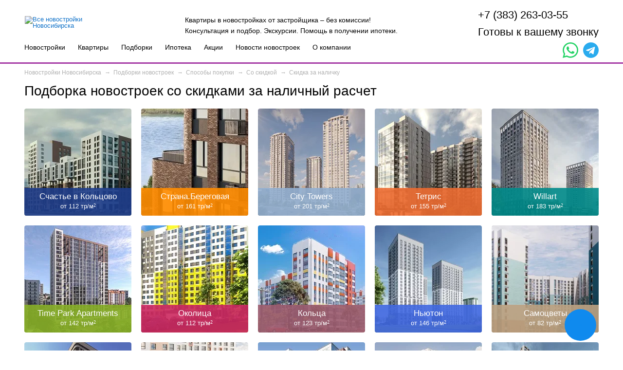

--- FILE ---
content_type: text/html; charset=utf-8
request_url: https://novo-nsk.ru/categories/buy/skidka/nal/?sort=ipo_p_up
body_size: 33295
content:
<!DOCTYPE html>
<html lang="ru">
<head>
                <title>14912 квартир | Скидки за наличку | Новостройки</title>
        <meta name='description' content='Актуальная подборка квартир в новостройках со скидкой за наличный расчет. Купить квартиру со скидкой за наличный расчет от застройщика в Новосибирске.' >
            <meta http-equiv="X-UA-Compatible" content="IE=edge" >
    <meta charset="utf-8" >
    <meta name="viewport" content="width=device-width, initial-scale=1.0" >	<meta name="yandex-verification" content="c2873d680a3e60a8" />
	<link rel="apple-touch-icon" sizes="180x180" href="/apple-touch-icon.png">
	<link rel="icon" type="image/png" sizes="32x32" href="/favicon-32x32.png">
	<link rel="icon" type="image/png" sizes="16x16" href="/favicon-16x16.png">
	<link rel="manifest" href="/site.webmanifest">
	<link rel="mask-icon" href="/safari-pinned-tab.svg" color="#5bbad5">
	<meta name="msapplication-TileColor" content="#da532c">
	<meta name="theme-color" content="#ffffff">

        		<link rel="stylesheet" type="text/css" href="/markup/build/css/main.css?t=1722910294" >
	<link rel="stylesheet" type="text/css" href="/markup/build/css/add.css?t=1700625713" >
	
	
	
	
    	 
	    
    								
			<script src="https://maps.api.2gis.ru/2.0/loader.js?pkg=full&lazy=true" ></script>
						<script>(window.Image ? (new Image()) : document.createElement('img')).src = 'https://vk.com/rtrg?p=VK-RTRG-1738858-fZTQ7';</script>
		    

    	

<script>
var NETCAT_PATH = '/netcat/';
(function(k,g,l,q,n,v,C){function w(a){a={newTemplateContent:a};var b;"function"!=typeof k[n]?(b=g.createEvent(n),b["init"+n]("ncPartialUpdate",!1,!1,a)):b=new k[n]("ncPartialUpdate",{detail:a});g.dispatchEvent(b)}function x(a){var b=[],c=g.createNodeIterator(g.body,NodeFilter.SHOW_COMMENT,null,!1),d,e,h,m,r;for(a&&(a=D(a));d=c.nextNode();)if(e=d.nodeValue.match(E))try{m=JSON.parse(e[2]),r=m.partial+t(m.data||{}),h={start:d,id:e[1],param:m,key:r,cacheKey:y+m.template+"_"+r},u(h),a&&!F(h,a)||b.push(h)}catch(f){v&&
v.log("Partial error:",f.message,d)}return b}function D(a){"string"==typeof a&&(a=[[a]]);f(a,function(b,c){"string"==typeof b&&(a[c]=b=[b]);b[0]=b[0].split(/\W+/)});return a}function u(a){for(var b=[],c=a.start;c=c.nextSibling;){if(8==c.nodeType&&-1!=c.nodeValue.indexOf("/nc_template_partial "+a.id))return b;b.push(c)}throw Error("No end comment");}function z(a,b){var c=a.start.parentNode;f(u(a),function(a){c.removeChild(a)});var d=c.insertBefore(g.createElement("DIV"),a.start.nextSibling);d.insertAdjacentHTML("afterend",
b);c.removeChild(d);A(u(a));a.param.store&&l.setItem(a.cacheKey,b)}function F(a,b){var c=!1,d=a.param,e=d.data;f(b,function(a){var b=a[1];if((a=-1!=a[0].indexOf(d.partial))&&!(a=b===C||null===b&&null===e)&&(a=b))a:{a=e||{};for(var f in b)if(a[f]!=b[f]){a=!1;break a}a=!0}if(a)return c=!0,!1});return c}function B(a,b,c){if(a.length){var d={partial:[]};f(a,function(a){d.template=a.param.template;a=a.key;var b=d.partial;-1==b.indexOf(a)&&b.push(a)});d.referer=location.toString();d.json=1;var e=new XMLHttpRequest,
h=(k.NETCAT_PATH||"/netcat/")+"partial.php"+t(d);e.open("GET",h,!0);e.onreadystatechange=function(){if(4==e.readyState)if(200==e.status)try{var d=JSON.parse(e.responseText);G(a,d);w(d);b(d)}catch(f){c(e)}else c(e)};e.send()}}function G(a,b){f(a,function(a){a.key in b&&z(a,b[a.key])})}function t(a,b){var c=[],d,e;for(d in a)e=a[d],d=q(d),b&&(d=b+"["+d+"]"),e instanceof Array?f(e,function(a){c.push(d+"[]="+q(a))}):"object"==typeof e?c=c.concat(t(e,d)):c.push(d+"="+q(e));b||(c=c.length?"?"+c.join("&"):
"");return c}function A(a){f(a,function(a){if("SCRIPT"==a.tagName){var c=g.head,d=g.createElement("SCRIPT");d.appendChild(g.createTextNode(a.text));c.appendChild(d);c.removeChild(d)}else a.childNodes.length&&A(a.childNodes)})}function p(){}function f(a,b){for(var c=0;c<a.length&&!1!==b(a[c],c);c++);}k.nc_partial_load=function(a,b,c){B(x(a),b||p,c||p)};k.nc_partial_clear_cache=function(){for(var a in l)l.hasOwnProperty(a)&&!a.indexOf(y)&&l.removeItem(a)};g.addEventListener("DOMContentLoaded",function(){var a=
[],b={},c;f(x(),function(d){var e=d.param,f,g;e.defer&&(g=!0,e.store&&null!==(f=l.getItem(d.cacheKey))&&(z(d,f),b[d.key]=f,c=!0,g=!1));(g||e.reload)&&a.push(d)});c&&w(b);B(a,p,p)});var E=/nc_template_partial (\S+) ({.+})/,y="nc_partial_"})(window,document,sessionStorage,encodeURIComponent,"CustomEvent",console);
</script>
</head>
<!--667-1550-index-->
<body>



<script>
</script>




<!-- header -->
<header class="header">
    <div class="inner-wrap">
        <a href="/" class="logo">
                                            <img src="/images/logo.svg" alt="Все новостройки Новосибирска" title="Все новостройки Новосибирска">
                    </a>
        <div class="text-block">Квартиры в новостройках от застройщика – без комиссии!<br>
Консультация и подбор. Экскурсии. Помощь в получении ипотеки.</div>
        <div class="phone-block">
                                        <div class="phone"><a href="tel:+73832630355" style="white-space: nowrap">+7 (383) 263-03-55</a></div>
                                <span class="btn btn-popup-callback">Готовы к вашему звонку</span>
                    </div>
        <a class="phone__mobile" href="tel:+73832630355"></a>
        <div class="menu-block popup-wrap">
            <a href="" class="btn-menu btn-toggle"><span class="line"></span></a>
            <div class="menu popup-block">
                <ul class="ul-reset">
                    <li><a href="/allnewhomes/">Новостройки</a></li>
                    <li><a href="/search/">Квартиры</a></li>
                    <li><a href="/categories/">Подборки</a></li>
                    <li><a href="/kredit/ipoteka/">Ипотека</a></li>
                                        <li><a href="/promo/">Акции</a></li>
                    <li><a href="/novosti-i-stati/novostroyki/">Новости новостроек</a></li>
                    <li><a href="/kompaniya/kontakty/">О компании</a></li>
                                    </ul>
                                    <div class="social-block">
                        <div class="social-block__icon whatsapp">
                            <a target="_blank" href="https://wa.me/79659900330">
                                <svg id="icon-whatsapp" viewBox="0 0 15 15">
                                    <path d="M10.947 8.942l-.006.047c-1.374-.685-1.518-.777-1.696-.51-.123.184-.482.602-.59.726-.109.122-.218.131-.403.047-.188-.094-.79-.291-1.502-.928A5.67 5.67 0 0 1 5.712 7.03c-.183-.316.2-.361.549-1.021.062-.132.03-.235-.016-.328-.047-.094-.42-1.012-.576-1.379-.15-.365-.304-.318-.42-.318-.36-.032-.623-.027-.855.215-1.009 1.108-.754 2.252.109 3.468 1.696 2.22 2.6 2.629 4.252 3.197a2.6 2.6 0 0 0 1.175.075c.36-.057 1.105-.45 1.26-.891.16-.44.16-.806.113-.89-.046-.085-.169-.132-.356-.216z"></path>
                                    <path d="M12.816 2.18A7.371 7.371 0 0 1 15 7.437c-.003 5.656-6.1 9.2-11.04 6.53L0 15l1.06-3.851a7.397 7.397 0 0 1-.997-3.716C.066.88 8.02-2.49 12.825 2.156zm-.883.868a6.166 6.166 0 0 0-4.388-1.819c-4.883 0-7.844 5.363-5.266 9.466l.15.234-.629 2.278 2.344-.61.225.135c4.142 2.435 9.378-.545 9.382-5.315 0-1.65-.646-3.207-1.818-4.37z"></path>
                                </svg>
                            </a>
                        </div>
                        <div class="social-block__icon telegram">
                            <a target="_blank" href="https://t.me/novonsk">
                                <svg xmlns="http://www.w3.org/2000/svg" viewBox="0 0 512 512">
                                    <path d="M256,0C114.615,0,0,114.615,0,256S114.615,512,256,512,512,397.385,512,256,397.385,0,256,0ZM389.059,161.936,343.591,379a16.007,16.007,0,0,1-25.177,9.593l-66.136-48.861-40.068,37.8a5.429,5.429,0,0,1-7.74-.294l-.861-.946,6.962-67.375L336.055,194.266a3.358,3.358,0,0,0-4.061-5.317L171.515,290.519,102.4,267.307a9.393,9.393,0,0,1-.32-17.694L372.5,147.744A12.441,12.441,0,0,1,389.059,161.936Z" />
                                </svg>
                            </a>
                        </div>
                    </div>
                            </div>
        </div>
    </div>
</header>
<!-- /header -->



<div class="page">

<!-- actions title and breadcrumbs box -->

	<!-- Остальные страницы -->

	


<div class="breadcrumbs-box">
      <div class='breadcrumbs-box-item' itemprop='itemListElement' itemscope itemtype='https://schema.org/ListItem'>
            <a itemprop='item' href='/'>
            	<div itemprop='name'>
                  Новостройки Новосибирска
                </div>
                <meta itemprop='position' content='1' />
        	</a>
      </div>

      <div class='breadcrumbs-box-item' itemprop='itemListElement' itemscope itemtype='https://schema.org/ListItem'>
            <a itemprop='item' href='/categories/'>
            	<div itemprop='name'>
                  Подборки новостроек
                </div>
                <meta itemprop='position' content='2' />
        	</a>
      </div>

      <div class='breadcrumbs-box-item' itemprop='itemListElement' itemscope itemtype='https://schema.org/ListItem'>
            <a itemprop='item' href='/categories/buy/'>
            	<div itemprop='name'>
                  Способы покупки
                </div>
                <meta itemprop='position' content='3' />
        	</a>
      </div>

      <div class='breadcrumbs-box-item' itemprop='itemListElement' itemscope itemtype='https://schema.org/ListItem'>
            <a itemprop='item' href='/categories/buy/skidka/'>
            	<div itemprop='name'>
                  Со скидкой
                </div>
                <meta itemprop='position' content='4' />
        	</a>
      </div>
Скидка за наличку</div>


<div class="podbor" style="margin-bottom: 20px"><h1>Подборка новостроек со скидками за наличный расчет</h1></div>


	<!-- / Остальные страницы -->
 <!-- / actions title and breadcrumbs box -->

<div class='tpl-block-list tpl-component-2000 tpl-template-novo-zhk' id='nc-block-23a0a50a1c69c189d6f6ba84c6526775'><div id="novostroyki"></div>






    <div class="catalog-box">
				            
        <div class="items-wrap sort-grid js-infinite-scroll js-infinite-scroll-1551" id="Container" data-js-infinite-scroll='{ "path": "/categories/buy/skidka/nal/", "cur_cc": 1551, "nextLink": "/categories/buy/skidka/nal/?cur_cc=1551&sort=ipo_p_up&curPos=32" }'>
        
        
            <!-- item -->
                <div data-test="26" data-id="487" class="item-count item-wrap js-infinite-scroll--item mix   room1 room2 room3 room4 roomstudio photo-yes   reg16 etH  i17 i7 i15 i14 i18 i1 i19 i20 i21 i22 class3  d2  s0 s25 s26  rasr remote isipo nal_skidka coast_right        " data-count="01">
                                                <a href="/schaste-v-kolcovo/" class="b-487 cat-item color_487">
            <span class="photo-block">
                <img
                  src="/netcat_template/template/novo2_common/img/gray_stub.jpg"
                  data-src="/netcat_files/resize/220x220_0/netcat_files/1/568/31_03_2023_16_19_55_kopiya.webp"
                  width='220'
                  height='220'
                  class='lazyload'
                  alt="Жилой комплекс «Счастье в Кольцово» Новосибирск"
                  title="Жилой комплекс «Счастье в Кольцово» Новосибирск"
                >
                                <span class="text-block">
					<em style="background: rgba(30,62,139,0.9);"></em>
                    Счастье в Кольцово                    <span class="info">от 112 тр/м<span class='upper'>2</span></span>
                </span>
            </span>
            
            				<span class="info-block">
					<span class="title">Сдан, IV-25, III-26</span>
					<span class="btn btn-main">Узнать больше</span>
				</span>
                    </a>
    </div>
        
    <!-- /item -->
    <!-- item -->
                <div data-test="26" data-id="563" class="item-count item-wrap js-infinite-scroll--item mix   room1 room2 room3 room4 roomstudio  video-yes  m2 reg3 etH  i17 i7 i15 i16 i14 i18 i1 i20 class3  d1 d2  s26 obmen rasr remote isipo nal_skidka coast_right        " data-count="01">
                                                <a href="/strana_beregovaya/" class="b-563 cat-item color_563">
            <span class="photo-block">
                <img
                  src="/netcat_template/template/novo2_common/img/gray_stub.jpg"
                  data-src="/netcat_files/resize/220x220_0/netcat_files/1/568/22_05_2024_14_01_29_kopiya.webp"
                  width='220'
                  height='220'
                  class='lazyload'
                  alt="Жилой комплекс «Страна.Береговая» Новосибирск"
                  title="Жилой комплекс «Страна.Береговая» Новосибирск"
                >
                                <span class="text-block">
					<em style="background: rgba(255,140,0,0.9);"></em>
                    Страна.Береговая                    <span class="info">от 161 тр/м<span class='upper'>2</span></span>
                </span>
            </span>
            
            				<span class="info-block">
					<span class="title">IV-26</span>
					<span class="btn btn-main">Узнать больше</span>
				</span>
                    </a>
    </div>
        
    <!-- /item -->
    <!-- item -->
                <div data-test="27" data-id="584" class="item-count item-wrap js-infinite-scroll--item mix   room2 room3 roomstudio    m12 m3 reg1 etH  i17 i15 i14 i18 i1 i19 i20 i21 i22 class4  d2  s27  rasr remote isipo nal_skidka coast_right        " data-count="01">
                                                <a href="/citytowers/" class="b-584 cat-item color_584">
            <span class="photo-block">
                <img
                  src="/netcat_template/template/novo2_common/img/gray_stub.jpg"
                  data-src="/netcat_files/resize/220x220_0/netcat_files/1/568/2201.webp"
                  width='220'
                  height='220'
                  class='lazyload'
                  alt="Жилой комплекс «City Towers» Новосибирск"
                  title="Жилой комплекс «City Towers» Новосибирск"
                >
                                <span class="text-block">
					<em style="background: rgba(148,177,210,0.9);"></em>
                    City Towers                    <span class="info">от 201 тр/м<span class='upper'>2</span></span>
                </span>
            </span>
            
            				<span class="info-block">
					<span class="title">IV-27</span>
					<span class="btn btn-main">Узнать больше</span>
				</span>
                    </a>
    </div>
        
    <!-- /item -->
    <!-- item -->
                <div data-test="25" data-id="481" class="item-count item-wrap js-infinite-scroll--item mix   room1 room2 room3 room4 roomstudio photo-yes   m6 reg6 etH  i17 i7 i15 i14 i18 i1 i20 i22 class3  d2  s0 s25  rasr remote isipo nal_skidka coast_left        " data-count="01">
                                                <a href="/tetris/" class="b-481 cat-item color_481">
            <span class="photo-block">
                <img
                  src="/netcat_template/template/novo2_common/img/gray_stub.jpg"
                  data-src="/netcat_files/resize/220x220_0/netcat_files/1/568/obj50514_photo2023_11_kopiya.webp"
                  width='220'
                  height='220'
                  class='lazyload'
                  alt="Жилой комплекс «Тетрис» Новосибирск"
                  title="Жилой комплекс «Тетрис» Новосибирск"
                >
                                <span class="text-block">
					<em style="background: rgba(238,108,49,0.9);"></em>
                    Тетрис                    <span class="info">от 155 тр/м<span class='upper'>2</span></span>
                </span>
            </span>
            
            				<span class="info-block">
					<span class="title">Сдан, IV-25</span>
					<span class="btn btn-main">Узнать больше</span>
				</span>
                    </a>
    </div>
        
    <!-- /item -->
    <!-- item -->
                <div data-test="26" data-id="499" class="item-count item-wrap js-infinite-scroll--item mix   room1 room2 room3 room5 roomstudio photo-yes   m11 reg7 etH  i17 i7 i15 i16 i14 i18 i1 i20 i21 i22 class4  d3  s0 s26 obmen rasr remote isipo nal_skidka coast_right        " data-count="01">
                                                <a href="/willart/" class="b-499 cat-item color_499">
            <span class="photo-block">
                <img
                  src="/netcat_template/template/novo2_common/img/gray_stub.jpg"
                  data-src="/netcat_files/resize/220x220_0/netcat_files/1/568/20_06_2023_15_10_37.webp"
                  width='220'
                  height='220'
                  class='lazyload'
                  alt="Жилой комплекс «Willart» Новосибирск"
                  title="Жилой комплекс «Willart» Новосибирск"
                >
                                <span class="text-block">
					<em style="background: rgba(0,139,139,0.9);"></em>
                    Willart                    <span class="info">от 183 тр/м<span class='upper'>2</span></span>
                </span>
            </span>
            
            				<span class="info-block">
					<span class="title">Сдан, IV-26</span>
					<span class="btn btn-main">Узнать больше</span>
				</span>
                    </a>
    </div>
        
    <!-- /item -->
    <!-- item -->
                <div data-test="25" data-id="456" class="item-count item-wrap js-infinite-scroll--item mix   room2 room3 roomstudio photo-yes video-yes  m2 reg4 etH  i17 i14 i18 class3  d2  s0 s25   remote isipo nal_skidka coast_right        " data-count="01">
                                                <a href="/timeparkapartments/" class="b-456 cat-item color_456">
            <span class="photo-block">
                <img
                  src="/netcat_template/template/novo2_common/img/gray_stub.jpg"
                  data-src="/netcat_files/resize/220x220_0/netcat_files/1/568/obj48689_photo2023_12_6_kopiya.webp"
                  width='220'
                  height='220'
                  class='lazyload'
                  alt="Жилой комплекс «Time Park Apartments» Новосибирск"
                  title="Жилой комплекс «Time Park Apartments» Новосибирск"
                >
                                <span class="text-block">
					<em style="background: rgba(136,176,39,0.9);"></em>
                    Time Park Apartments                    <span class="info">от 142 тр/м<span class='upper'>2</span></span>
                </span>
            </span>
            
            				<span class="info-block">
					<span class="title">Сдан, II-25</span>
					<span class="btn btn-main">Узнать больше</span>
				</span>
                    </a>
    </div>
        
    <!-- /item -->
    <!-- item -->
                <div data-test="27" data-id="415" class="item-count item-wrap js-infinite-scroll--item mix   room1 room2 room3 roomstudio photo-yes   reg12 etH  i17 i7 i15 i16 i14 i18 i1 class1  d1  s26 s27 obmen rasr remote isipo nal_skidka coast_right        " data-count="01">
                                                <a href="/okoliza/" class="b-415 cat-item color_415">
            <span class="photo-block">
                <img
                  src="/netcat_template/template/novo2_common/img/gray_stub.jpg"
                  data-src="/netcat_files/resize/220x220_0/netcat_files/1/568/3ded2780_8f0a_11ec_b57f_11cede06f93e_1_.webp"
                  width='220'
                  height='220'
                  class='lazyload'
                  alt="Жилой комплекс «Околица» Новосибирск"
                  title="Жилой комплекс «Околица» Новосибирск"
                >
                                <span class="text-block">
					<em style="background: rgba(204,41,98,0.9);"></em>
                    Околица                    <span class="info">от 112 тр/м<span class='upper'>2</span></span>
                </span>
            </span>
            
            				<span class="info-block">
					<span class="title">III-26, II-27</span>
					<span class="btn btn-main">Узнать больше</span>
				</span>
                    </a>
    </div>
        
    <!-- /item -->
    <!-- item -->
                <div data-test="24" data-id="344" class="item-count item-wrap js-infinite-scroll--item mix   room2 room3 room4 roomstudio photo-yes   reg14 etM  i17 i7 i14 i18 i1 class3  d2  s0 s24   remote isipo nal_skidka coast_left        " data-count="01">
                                                <a href="/koltsa/" class="b-344 cat-item color_344">
            <span class="photo-block">
                <img
                  src="/netcat_template/template/novo2_common/img/gray_stub.jpg"
                  data-src="/netcat_files/resize/220x220_0/netcat_files/1/568/70de8dc2df213ba8baf9dec4583eb404_kopiya.webp"
                  width='220'
                  height='220'
                  class='lazyload'
                  alt="Жилой комплекс «Кольца» Новосибирск"
                  title="Жилой комплекс «Кольца» Новосибирск"
                >
                                <span class="text-block">
					<em style="background: rgba(158,94,111,0.9);"></em>
                    Кольца                    <span class="info">от 123 тр/м<span class='upper'>2</span></span>
                </span>
            </span>
            
            				<span class="info-block">
					<span class="title">Сдан, IV-24</span>
					<span class="btn btn-main">Узнать больше</span>
				</span>
                    </a>
    </div>
        
    <!-- /item -->
    <!-- item -->
                <div data-test="28" data-id="483" class="item-count item-wrap js-infinite-scroll--item mix   room1 room2 room3 roomstudio photo-yes   reg3 etH  i17 i7 i14 i18 i1 class3  d2  s25 s26 s28   remote isipo nal_skidka coast_right        " data-count="01">
                                                <a href="/nyuton/" class="b-483 cat-item color_483">
            <span class="photo-block">
                <img
                  src="/netcat_template/template/novo2_common/img/gray_stub.jpg"
                  data-src="/netcat_files/resize/220x220_0/netcat_files/1/568/a366d330_d2d8_437c_b5ed_a79d3e63155e_kopiya.webp"
                  width='220'
                  height='220'
                  class='lazyload'
                  alt="Жилой комплекс «Ньютон» Новосибирск"
                  title="Жилой комплекс «Ньютон» Новосибирск"
                >
                                <span class="text-block">
					<em style="background: rgba(65,105,225,0.9);"></em>
                    Ньютон                    <span class="info">от 146 тр/м<span class='upper'>2</span></span>
                </span>
            </span>
            
            				<span class="info-block">
					<span class="title">IV-25, I-26, I-28</span>
					<span class="btn btn-main">Узнать больше</span>
				</span>
                    </a>
    </div>
        
    <!-- /item -->
    <!-- item -->
                <div data-test="26" data-id="572" class="item-count item-wrap js-infinite-scroll--item mix   room1 room2 room3 roomstudio    reg6 etH  i17 i7 i15 i14 i18 i1 class3  d2  s26 s26  rasr remote isipo nal_skidka coast_left        " data-count="01">
                                                <a href="/samocvetu/" class="b-572 cat-item color_572">
            <span class="photo-block">
                <img
                  src="/netcat_template/template/novo2_common/img/gray_stub.jpg"
                  data-src="/netcat_files/resize/220x220_0/netcat_files/1/568/ZhK_Samotsvety_GK_SOYuZ_Yandex_Brauzer_1.webp"
                  width='220'
                  height='220'
                  class='lazyload'
                  alt="Жилой комплекс «Самоцветы» Новосибирск"
                  title="Жилой комплекс «Самоцветы» Новосибирск"
                >
                                <span class="text-block">
					<em style="background: rgba(189,162,130,0.9);"></em>
                    Самоцветы                    <span class="info">от 82 тр/м<span class='upper'>2</span></span>
                </span>
            </span>
            
            				<span class="info-block">
					<span class="title">II-26, IV-26</span>
					<span class="btn btn-main">Узнать больше</span>
				</span>
                    </a>
    </div>
        
    <!-- /item -->
    <!-- item -->
                <div data-test="26" data-id="402" class="item-count item-wrap js-infinite-scroll--item mix   room1 room2 room3 room4 roomstudio photo-yes   m5 m11 reg7 etH  i17 i7 i14 i18 i1 i19 class3  d2  s0 s25 s26   remote isipo nal_skidka coast_right        " data-count="01">
                                                <a href="/sakurapark/" class="b-402 cat-item color_402">
            <span class="photo-block">
                <img
                  src="/netcat_template/template/novo2_common/img/gray_stub.jpg"
                  data-src="/netcat_files/resize/220x220_0/netcat_files/1/568/17_11_2021_10_45_06_kopiya.webp"
                  width='220'
                  height='220'
                  class='lazyload'
                  alt="Жилой комплекс «Сакура парк» Новосибирск"
                  title="Жилой комплекс «Сакура парк» Новосибирск"
                >
                                <span class="text-block">
					<em style="background: rgba(107,71,173,0.9);"></em>
                    Сакура парк                    <span class="info">от 158 тр/м<span class='upper'>2</span></span>
                </span>
            </span>
            
            				<span class="info-block">
					<span class="title">Сдан, I-25, IV-26</span>
					<span class="btn btn-main">Узнать больше</span>
				</span>
                    </a>
    </div>
        
    <!-- /item -->
    <!-- item -->
                <div data-test="26" data-id="428" class="item-count item-wrap js-infinite-scroll--item mix   room1 room2 room3 room4 roomstudio photo-yes video-yes  reg4 etM  i17 i8 i16 i14 i18 i1 class1  d2  s0 s25 s26 obmen  remote isipo nal_skidka coast_right        " data-count="01">
                                                <a href="/pokolenie/" class="b-428 cat-item color_428">
            <span class="photo-block">
                <img
                  src="/netcat_template/template/novo2_common/img/gray_stub.jpg"
                  data-src="/netcat_files/resize/220x220_0/netcat_files/1/568/WhatsApp_Image_2022_06_21_at_12.25.10.webp"
                  width='220'
                  height='220'
                  class='lazyload'
                  alt="Жилой комплекс «Поколение» Новосибирск"
                  title="Жилой комплекс «Поколение» Новосибирск"
                >
                                <span class="text-block">
					<em style="background: rgba(255,118,51,0.9);"></em>
                    Поколение                    <span class="info">от 121 тр/м<span class='upper'>2</span></span>
                </span>
            </span>
            
            				<span class="info-block">
					<span class="title">Сдан, II-25, I-26</span>
					<span class="btn btn-main">Узнать больше</span>
				</span>
                    </a>
    </div>
        
    <!-- /item -->
    <!-- item -->
                <div data-test="ан" data-id="450" class="item-count item-wrap js-infinite-scroll--item mix   room2 room3 roomstudio photo-yes   m5 reg10 etH  i17 i15 i14 i18 i1 class3  d2  s0  rasr remote isipo nal_skidka coast_right sdan       " data-count="01">
                                                <a href="/mayakovskiy/" class="b-450 cat-item color_450">
            <span class="photo-block">
                <img
                  src="/netcat_template/template/novo2_common/img/gray_stub.jpg"
                  data-src="/netcat_files/resize/220x220_0/netcat_files/1/568/19_09_2022_16_21_03_kopiya.webp"
                  width='220'
                  height='220'
                  class='lazyload'
                  alt="Жилой комплекс «Клубный комплекс Маяковский» Новосибирск"
                  title="Жилой комплекс «Клубный комплекс Маяковский» Новосибирск"
                >
                                <span class="text-block">
					<em style="background: rgba(84,42,59,0.9);"></em>
                    Клубный комплекс Маяковский                    <span class="info">от 270 тр/м<span class='upper'>2</span></span>
                </span>
            </span>
            
            				<span class="info-block">
					<span class="title">Сдан</span>
					<span class="btn btn-main">Узнать больше</span>
				</span>
                    </a>
    </div>
        
    <!-- /item -->
    <!-- item -->
                <div data-test="27" data-id="548" class="item-count item-wrap js-infinite-scroll--item mix   room1 room2 room3 roomstudio photo-yes   reg4 etH  i17 i14 i18 i1 class3  d2  s27   remote isipo nal_skidka coast_right        " data-count="01">
                                                <a href="/kalininskiikvartal/" class="b-548 cat-item color_548">
            <span class="photo-block">
                <img
                  src="/netcat_template/template/novo2_common/img/gray_stub.jpg"
                  data-src="/netcat_files/resize/220x220_0/netcat_files/1/568/21_03_2024_09_49_51.webp"
                  width='220'
                  height='220'
                  class='lazyload'
                  alt="Жилой комплекс «Калининский квартал» Новосибирск"
                  title="Жилой комплекс «Калининский квартал» Новосибирск"
                >
                                <span class="text-block">
					<em style="background: rgba(220,20,60,0.9);"></em>
                    Калининский квартал                    <span class="info">от 15 тр/м<span class='upper'>2</span></span>
                </span>
            </span>
            
            				<span class="info-block">
					<span class="title">III-27</span>
					<span class="btn btn-main">Узнать больше</span>
				</span>
                    </a>
    </div>
        
    <!-- /item -->
    <!-- item -->
                <div data-test="26" data-id="543" class="item-count item-wrap js-infinite-scroll--item mix   room1 roomstudio photo-yes   m1 reg10 etH  i17 i14 i18 class3  d1 d2  s26   remote isipo nal_skidka coast_left        " data-count="01">
                                                <a href="/lannlord/" class="b-543 cat-item color_543">
            <span class="photo-block">
                <img
                  src="/netcat_template/template/novo2_common/img/gray_stub.jpg"
                  data-src="/netcat_files/resize/220x220_0/netcat_files/1/568/obj56969_photoNaN_NaN_kopiya.webp"
                  width='220'
                  height='220'
                  class='lazyload'
                  alt="Жилой комплекс «Land Lord» Новосибирск"
                  title="Жилой комплекс «Land Lord» Новосибирск"
                >
                                <span class="text-block">
					<em style="background: rgba(0,139,139,0.9);"></em>
                    Land Lord                    <span class="info">от 178 тр/м<span class='upper'>2</span></span>
                </span>
            </span>
            
            				<span class="info-block">
					<span class="title">III-26</span>
					<span class="btn btn-main">Узнать больше</span>
				</span>
                    </a>
    </div>
        
    <!-- /item -->
    <!-- item -->
                <div data-test="27" data-id="565" class="item-count item-wrap js-infinite-scroll--item mix   room1 room2 roomstudio    m7 reg7 etM  i17 i14 i18 i1 class3  d2  s26 s27   remote isipo nal_skidka coast_right        " data-count="01">
                                                <a href="/zelgorod/" class="b-565 cat-item color_565">
            <span class="photo-block">
                <img
                  src="/netcat_template/template/novo2_common/img/gray_stub.jpg"
                  data-src="/netcat_files/resize/220x220_0/netcat_files/1/568/zelen_1.webp"
                  width='220'
                  height='220'
                  class='lazyload'
                  alt="Жилой комплекс «Зеленый город (Ключ-Камышинское плато)» Новосибирск"
                  title="Жилой комплекс «Зеленый город (Ключ-Камышинское плато)» Новосибирск"
                >
                                <span class="text-block">
					<em style="background: rgba(199,21,133,0.9);"></em>
                    Зеленый город (Ключ-Камышинское плато)                    <span class="info">от 121 тр/м<span class='upper'>2</span></span>
                </span>
            </span>
            
            				<span class="info-block">
					<span class="title">IV-26, II-27</span>
					<span class="btn btn-main">Узнать больше</span>
				</span>
                    </a>
    </div>
        
    <!-- /item -->
    <!-- item -->
                <div data-test="25" data-id="19" class="item-count item-wrap js-infinite-scroll--item mix   room3 room4 room5 roomstudio roomfree photo-yes video-yes  m11 m7 reg7 etH  i17 i7 i15 i16 i14 i18 i1 i19 class4  d2  s0 s25 obmen rasr remote isipo nal_skidka coast_right        " data-count="01">
                                                <a href="/dekabristov/" class="b-19 cat-item color_19">
            <span class="photo-block">
                <img
                  src="/netcat_template/template/novo2_common/img/gray_stub.jpg"
                  data-src="/netcat_files/resize/220x220_0/netcat_files/1/568/_18001080.webp"
                  width='220'
                  height='220'
                  class='lazyload'
                  alt="Жилой комплекс «На Декабристов» Новосибирск"
                  title="Жилой комплекс «На Декабристов» Новосибирск"
                >
                                <span class="text-block">
					<em style="background: rgba(30,61,93,0.9);"></em>
                    На Декабристов                    <span class="info">от 152 тр/м<span class='upper'>2</span></span>
                </span>
            </span>
            
            				<span class="info-block">
					<span class="title">Сдан, III-25</span>
					<span class="btn btn-main">Узнать больше</span>
				</span>
                    </a>
    </div>
        
    <!-- /item -->
    <!-- item -->
                <div data-test="26" data-id="342" class="item-count item-wrap js-infinite-scroll--item mix   room1 room2 room3 roomstudio photo-yes   m2 reg3 etH  i17 i7 i15 i14 i18 i1 i19 class3  d2  s0 s25 s26  rasr remote isipo nal_skidka coast_right        " data-count="01">
                                                <a href="/nakrasnom/" class="b-342 cat-item color_342">
            <span class="photo-block">
                <img
                  src="/netcat_template/template/novo2_common/img/gray_stub.jpg"
                  data-src="/netcat_files/resize/220x220_0/netcat_files/1/568/KRAS_030_bundled_gv003_.0009.webp"
                  width='220'
                  height='220'
                  class='lazyload'
                  alt="Жилой комплекс «Расцветай на Красном» Новосибирск"
                  title="Жилой комплекс «Расцветай на Красном» Новосибирск"
                >
                                <span class="text-block">
					<em style="background: rgba(0,93,79,0.9);"></em>
                    Расцветай на Красном                    <span class="info">от 186 тр/м<span class='upper'>2</span></span>
                </span>
            </span>
            
            				<span class="info-block">
					<span class="title">Сдан, IV-25, II-26</span>
					<span class="btn btn-main">Узнать больше</span>
				</span>
                    </a>
    </div>
        
    <!-- /item -->
    <!-- item -->
                <div data-test="26" data-id="435" class="item-count item-wrap js-infinite-scroll--item mix   room1 room2 room3 roomstudio photo-yes video-yes  reg5 etH  i17 i14 i18 i1 i19 class3  d1 d2  s0 s26   remote isipo nal_skidka coast_left        " data-count="01">
                                                <a href="/kvartalstvetnoybulvar/" class="b-435 cat-item color_435">
            <span class="photo-block">
                <img
                  src="/netcat_template/template/novo2_common/img/gray_stub.jpg"
                  data-src="/netcat_files/resize/220x220_0/netcat_files/1/568/obj46913_photo2022_07_kopiya.webp"
                  width='220'
                  height='220'
                  class='lazyload'
                  alt="Жилой комплекс «Квартал «Цветной Бульвар»» Новосибирск"
                  title="Жилой комплекс «Квартал «Цветной Бульвар»» Новосибирск"
                >
                                <span class="text-block">
					<em style="background: rgba(174,137,93,0.9);"></em>
                    Квартал «Цветной Бульвар»                    <span class="info">от 116 тр/м<span class='upper'>2</span></span>
                </span>
            </span>
            
            				<span class="info-block">
					<span class="title">Сдан, IV-26</span>
					<span class="btn btn-main">Узнать больше</span>
				</span>
                    </a>
    </div>
        
    <!-- /item -->
    <!-- item -->
                <div data-test="26" data-id="453" class="item-count item-wrap js-infinite-scroll--item mix   room1 room2 room3 roomstudio photo-yes   reg1 etH  i17 i7 i16 i14 i18 i1 class3  d3  s26 obmen  remote isipo nal_skidka coast_right        " data-count="01">
                                                <a href="/1naesenina/" class="b-453 cat-item color_453">
            <span class="photo-block">
                <img
                  src="/netcat_template/template/novo2_common/img/gray_stub.jpg"
                  data-src="/netcat_files/resize/220x220_0/netcat_files/1/568/obj47224_photo2022_07.webp"
                  width='220'
                  height='220'
                  class='lazyload'
                  alt="Жилой комплекс «Первый на Есенина» Новосибирск"
                  title="Жилой комплекс «Первый на Есенина» Новосибирск"
                >
                                <span class="text-block">
					<em style="background: rgba(44,28,55,0.9);"></em>
                    Первый на Есенина                    <span class="info">от 133 тр/м<span class='upper'>2</span></span>
                </span>
            </span>
            
            				<span class="info-block">
					<span class="title">IV-26</span>
					<span class="btn btn-main">Узнать больше</span>
				</span>
                    </a>
    </div>
        
    <!-- /item -->
    <!-- item -->
                <div data-test="27" data-id="430" class="item-count item-wrap js-infinite-scroll--item mix   room2 room3 room4 roomstudio photo-yes   reg12 etH  i17 i7 i14 i18 i1 class1  d2  s26 s27   remote isipo nal_skidka coast_left        " data-count="01">
                                                <a href="/vosdushnayagavan/" class="b-430 cat-item color_430">
            <span class="photo-block">
                <img
                  src="/netcat_template/template/novo2_common/img/gray_stub.jpg"
                  data-src="/netcat_files/resize/220x220_0/netcat_files/1/568/WhatsApp_Image_2022_06_21_at_10.17.10_5_kopiya.webp"
                  width='220'
                  height='220'
                  class='lazyload'
                  alt="Жилой комплекс «Воздушная гавань» Новосибирск"
                  title="Жилой комплекс «Воздушная гавань» Новосибирск"
                >
                                <span class="text-block">
					<em style="background: rgba(0,93,79,0.9);"></em>
                    Воздушная гавань                    <span class="info">от 101 тр/м<span class='upper'>2</span></span>
                </span>
            </span>
            
            				<span class="info-block">
					<span class="title">II-26, IV-27</span>
					<span class="btn btn-main">Узнать больше</span>
				</span>
                    </a>
    </div>
        
    <!-- /item -->
    <!-- item -->
                <div data-test="27" data-id="373" class="item-count item-wrap js-infinite-scroll--item mix   room2 room3 room4 room5 roomstudio roomfree photo-yes video-yes  reg10 etH  i17 i7 i15 i16 i14 i18 i1 i19 class3  d2  s0 s26 s27 obmen rasr remote isipo nal_skidka coast_right        " data-count="01">
                                                <a href="/mylzavod/" class="b-373 cat-item color_373">
            <span class="photo-block">
                <img
                  src="/netcat_template/template/novo2_common/img/gray_stub.jpg"
                  data-src="/netcat_files/resize/220x220_0/netcat_files/1/568/30_03_2021_15_53_55.webp"
                  width='220'
                  height='220'
                  class='lazyload'
                  alt="Жилой комплекс «Мылзавод» Новосибирск"
                  title="Жилой комплекс «Мылзавод» Новосибирск"
                >
                                <span class="text-block">
					<em style="background: rgba(174,137,93,0.9);"></em>
                    Мылзавод                    <span class="info">от 163 тр/м<span class='upper'>2</span></span>
                </span>
            </span>
            
            				<span class="info-block">
					<span class="title">Сдан, IV-26, I-27</span>
					<span class="btn btn-main">Узнать больше</span>
				</span>
                    </a>
    </div>
        
    <!-- /item -->
    <!-- item -->
                <div data-test="26" data-id="539" class="item-count item-wrap js-infinite-scroll--item mix   room2 room3 roomstudio photo-yes   m12 m3 reg7 etH  i17 i14 i18 class4  d2  s26 s26   remote isipo nal_skidka coast_right        " data-count="01">
                                                <a href="/apartville/" class="b-539 cat-item color_539">
            <span class="photo-block">
                <img
                  src="/netcat_template/template/novo2_common/img/gray_stub.jpg"
                  data-src="/netcat_files/resize/220x220_0/netcat_files/1/568/obj56259_photoNaN_NaN_kopiya.webp"
                  width='220'
                  height='220'
                  class='lazyload'
                  alt="Жилой комплекс «Apartville на Кошурникова» Новосибирск"
                  title="Жилой комплекс «Apartville на Кошурникова» Новосибирск"
                >
                                <span class="text-block">
					<em style="background: rgba(138,43,226,0.9);"></em>
                    Apartville на Кошурникова                    <span class="info">от 166 тр/м<span class='upper'>2</span></span>
                </span>
            </span>
            
            				<span class="info-block">
					<span class="title">I-26, II-26</span>
					<span class="btn btn-main">Узнать больше</span>
				</span>
                    </a>
    </div>
        
    <!-- /item -->
    <!-- item -->
                <div data-test="26" data-id="508" class="item-count item-wrap js-infinite-scroll--item mix   room1 room2 room3 roomstudio photo-yes   reg3 etH  i17 i14 i18 i1 class3  d2  s25 s26   remote isipo nal_skidka coast_left        " data-count="01">
                                                <a href="/beryuzovay4/" class="b-508 cat-item color_508">
            <span class="photo-block">
                <img
                  src="/netcat_template/template/novo2_common/img/gray_stub.jpg"
                  data-src="/netcat_files/resize/220x220_0/netcat_files/1/568/obj53418_photo2023_07.webp"
                  width='220'
                  height='220'
                  class='lazyload'
                  alt="Жилой комплекс «Бирюзовая Жемчужина-4» Новосибирск"
                  title="Жилой комплекс «Бирюзовая Жемчужина-4» Новосибирск"
                >
                                <span class="text-block">
					<em style="background: rgba(32,178,170,0.9);"></em>
                    Бирюзовая Жемчужина-4                    <span class="info">от 137 тр/м<span class='upper'>2</span></span>
                </span>
            </span>
            
            				<span class="info-block">
					<span class="title">II-25, II-26</span>
					<span class="btn btn-main">Узнать больше</span>
				</span>
                    </a>
    </div>
        
    <!-- /item -->
    <!-- item -->
                <div data-test="25" data-id="513" class="item-count item-wrap js-infinite-scroll--item mix   room1 room2 room3 room4 roomstudio photo-yes   reg12 etH  i17 i14 i18 i1 class3  d2  s0 s25   remote isipo nal_skidka coast_left        " data-count="01">
                                                <a href="/svoiluydi/" class="b-513 cat-item color_513">
            <span class="photo-block">
                <img
                  src="/netcat_template/template/novo2_common/img/gray_stub.jpg"
                  data-src="/netcat_files/resize/220x220_0/netcat_files/1/568/obj53728_photo2023_08.webp"
                  width='220'
                  height='220'
                  class='lazyload'
                  alt="Жилой комплекс «Свои люди» Новосибирск"
                  title="Жилой комплекс «Свои люди» Новосибирск"
                >
                                <span class="text-block">
					<em style="background: rgba(219,112,147,0.9);"></em>
                    Свои люди                    <span class="info">от 117 тр/м<span class='upper'>2</span></span>
                </span>
            </span>
            
            				<span class="info-block">
					<span class="title">Сдан, IV-25</span>
					<span class="btn btn-main">Узнать больше</span>
				</span>
                    </a>
    </div>
        
    <!-- /item -->
    <!-- item -->
                <div data-test="ан" data-id="490" class="item-count item-wrap js-infinite-scroll--item mix   room2 roomstudio photo-yes   reg1 etH  i17 i15 i16 i14 i18 i1 class3  d4  s0 obmen rasr remote isipo nal_skidka coast_right sdan       " data-count="01">
                                                <a href="/rubin/" class="b-490 cat-item color_490">
            <span class="photo-block">
                <img
                  src="/netcat_template/template/novo2_common/img/gray_stub.jpg"
                  data-src="/netcat_files/resize/220x220_0/netcat_files/1/568/1rubin.webp"
                  width='220'
                  height='220'
                  class='lazyload'
                  alt="Жилой комплекс «Рубин» Новосибирск"
                  title="Жилой комплекс «Рубин» Новосибирск"
                >
                                <span class="text-block">
					<em style="background: rgba(218,165,32,0.9);"></em>
                    Рубин                    <span class="info">от 181 тр/м<span class='upper'>2</span></span>
                </span>
            </span>
            
            				<span class="info-block">
					<span class="title">Сдан</span>
					<span class="btn btn-main">Узнать больше</span>
				</span>
                    </a>
    </div>
        
    <!-- /item -->
    <!-- item -->
                <div data-test="24" data-id="410" class="item-count item-wrap js-infinite-scroll--item mix   room1 room2 roomstudio photo-yes   m12 reg1 etH  i17 i7 i15 i16 i14 i18 i1 i19 class3  d2  s0 s24 obmen rasr remote isipo nal_skidka coast_right        " data-count="01">
                                                <a href="/grando/" class="b-410 cat-item color_410">
            <span class="photo-block">
                <img
                  src="/netcat_template/template/novo2_common/img/gray_stub.jpg"
                  data-src="/netcat_files/resize/220x220_0/netcat_files/1/568/16_03_2022_10_35_04.webp"
                  width='220'
                  height='220'
                  class='lazyload'
                  alt="Жилой комплекс «Grando» Новосибирск"
                  title="Жилой комплекс «Grando» Новосибирск"
                >
                                <span class="text-block">
					<em style="background: rgba(124,30,77,0.9);"></em>
                    Grando                    <span class="info">от 169 тр/м<span class='upper'>2</span></span>
                </span>
            </span>
            
            				<span class="info-block">
					<span class="title">Сдан, IV-24</span>
					<span class="btn btn-main">Узнать больше</span>
				</span>
                    </a>
    </div>
        
    <!-- /item -->
    <!-- item -->
                <div data-test="27" data-id="18" class="item-count item-wrap js-infinite-scroll--item mix   room2 room3 room4 roomstudio photo-yes video-yes  reg6 etH  i17 i7 i15 i16 i14 i18 i1 class3  d2  s27 s27 obmen rasr remote isipo nal_skidka coast_left        " data-count="01">
                                                <a href="/yasnyy-bereg/" class="b-18 cat-item color_18">
            <span class="photo-block">
                <img
                  src="/netcat_template/template/novo2_common/img/gray_stub.jpg"
                  data-src="/netcat_files/resize/220x220_0/netcat_files/1/568/Yasny_bereg.webp"
                  width='220'
                  height='220'
                  class='lazyload'
                  alt="Жилой комплекс «Ясный Берег» Новосибирск"
                  title="Жилой комплекс «Ясный Берег» Новосибирск"
                >
                                <span class="text-block">
					<em style="background: rgba(0,163,70,0.9);"></em>
                    Ясный Берег                    <span class="info">от 144 тр/м<span class='upper'>2</span></span>
                </span>
            </span>
            
            				<span class="info-block">
					<span class="title">I-27, IV-27</span>
					<span class="btn btn-main">Узнать больше</span>
				</span>
                    </a>
    </div>
        
    <!-- /item -->
    <!-- item -->
                <div data-test="28" data-id="571" class="item-count item-wrap js-infinite-scroll--item mix   room1 room2 room3 roomstudio    reg3 etH  i17 i7 i14 i18 i1 class3  d2  s27 s28   remote isipo nal_skidka coast_right        " data-count="01">
                                                <a href="/naktopotkina/" class="b-571 cat-item color_571">
            <span class="photo-block">
                <img
                  src="/netcat_template/template/novo2_common/img/gray_stub.jpg"
                  data-src="/netcat_files/resize/220x220_0/netcat_files/1/568/Rastsvetay_na_Kropotkina_Yandex_Brauzer_1.webp"
                  width='220'
                  height='220'
                  class='lazyload'
                  alt="Жилой комплекс «Расцветай на Кропоткина» Новосибирск"
                  title="Жилой комплекс «Расцветай на Кропоткина» Новосибирск"
                >
                                <span class="text-block">
					<em style="background: rgba(201,207,19,0.9);"></em>
                    Расцветай на Кропоткина                    <span class="info">от 162 тр/м<span class='upper'>2</span></span>
                </span>
            </span>
            
            				<span class="info-block">
					<span class="title">I-27, II-28</span>
					<span class="btn btn-main">Узнать больше</span>
				</span>
                    </a>
    </div>
        
    <!-- /item -->
    <!-- item -->
                <div data-test="25" data-id="473" class="item-count item-wrap js-infinite-scroll--item mix   room1 room2 room3 room4 roomstudio photo-yes   reg4 etH  i17 i7 i15 i16 i14 i18 i1 class3  d1 d2  s0 s25 obmen rasr remote isipo nal_skidka coast_right        " data-count="01">
                                                <a href="/luna/" class="b-473 cat-item color_473">
            <span class="photo-block">
                <img
                  src="/netcat_template/template/novo2_common/img/gray_stub.jpg"
                  data-src="/netcat_files/resize/220x220_0/netcat_files/1/568/Untitled.webp"
                  width='220'
                  height='220'
                  class='lazyload'
                  alt="Жилой комплекс «LUNA» Новосибирск"
                  title="Жилой комплекс «LUNA» Новосибирск"
                >
                                <span class="text-block">
					<em style="background: rgba(26,135,194,0.9);"></em>
                    LUNA                    <span class="info">от 147 тр/м<span class='upper'>2</span></span>
                </span>
            </span>
            
            				<span class="info-block">
					<span class="title">Сдан, II-25</span>
					<span class="btn btn-main">Узнать больше</span>
				</span>
                    </a>
    </div>
        
    <!-- /item -->
    <!-- item -->
                <div data-test="25" data-id="471" class="item-count item-wrap js-infinite-scroll--item mix   room1 room2 room3 roomstudio photo-yes   reg5 etM  i17 i14 i18 i1 class3  d3  s0 s25   remote isipo nal_skidka coast_left        " data-count="01">
                                                <a href="/serebryanyiklyuch/" class="b-471 cat-item color_471">
            <span class="photo-block">
                <img
                  src="/netcat_template/template/novo2_common/img/gray_stub.jpg"
                  data-src="/netcat_files/resize/220x220_0/netcat_files/1/568/obj48876_photo2023_01_3_kopiya.webp"
                  width='220'
                  height='220'
                  class='lazyload'
                  alt="Жилой комплекс «Серебряный ключ» Новосибирск"
                  title="Жилой комплекс «Серебряный ключ» Новосибирск"
                >
                                <span class="text-block">
					<em style="background: rgba(107,71,173,0.9);"></em>
                    Серебряный ключ                    <span class="info">от 93 тр/м<span class='upper'>2</span></span>
                </span>
            </span>
            
            				<span class="info-block">
					<span class="title">Сдан, IV-25</span>
					<span class="btn btn-main">Узнать больше</span>
				</span>
                    </a>
    </div>
        
    <!-- /item -->
    <!-- item -->
                <div data-test="27" data-id="406" class="item-count item-wrap js-infinite-scroll--item mix   room1 room2 room3 roomstudio photo-yes   reg14 etM  i17 i7 i14 i18 i1 i19 class3  d1 d2 d3  s0 s27   remote isipo nal_skidka coast_left        " data-count="01">
                                                <a href="/rodina/" class="b-406 cat-item color_406">
            <span class="photo-block">
                <img
                  src="/netcat_template/template/novo2_common/img/gray_stub.jpg"
                  data-src="/netcat_files/resize/220x220_0/netcat_files/1/568/6_kopiya.webp"
                  width='220'
                  height='220'
                  class='lazyload'
                  alt="Жилой комплекс «Родина» Новосибирск"
                  title="Жилой комплекс «Родина» Новосибирск"
                >
                                <span class="text-block">
					<em style="background: rgba(174,137,93,0.9);"></em>
                    Родина                    <span class="info">от 136 тр/м<span class='upper'>2</span></span>
                </span>
            </span>
            
            				<span class="info-block">
					<span class="title">Сдан, II-27</span>
					<span class="btn btn-main">Узнать больше</span>
				</span>
                    </a>
    </div>
        
    <!-- /item -->
    </div>
</div>

<a style='display: none;' href='/categories/buy/skidka/nal/?cur_cc=1551&sort=ipo_p_up&curPos=32'>Следующая страница</a>

    <div class='tpl-block-list tpl-component-2001 tpl-template-novo-kvart' id='nc-block-f88dba247405dbc8281450cdd1ec3856'>
</div>
</div>
</div>
<!-- main filter box1 -->
<div class="main-filter-box inner inner_search_form for_zhk" id="plan_variant">
  <a name="p2" id="select_list" style="position: absolute"></a>
    
  <form id="filter-form" action='#p2' method='get'>
    <input type="hidden" name="nc_ctpl" value="2124">
    <input type="hidden" name="template" value="119">
    <input type="hidden" name="sort" value="priority">
    <div class="inner-wrap">
      <div class="filter-head-wrap">
        <h2 class="filter-head" style="color:#ffffff">
                      Планировки и цены квартир в новостройках за наличный расчет                  </h2>
        <div class="filter-last-updated">
                  </div>
      </div>
      
      <!-- filter row -->
      <div class="filter-row">
        <!-- item -->
        <div class="filter-item wrap-05">
          <label>Количество комнат</label>
          <div class="inner-items">
            <div class="inner-item">
              <div class="frm-btn-chk">
                <input type="checkbox" name='rooms[]' id="btn06" value='6' />
                <label for="btn06">Студия</label>
              </div>
            </div>
            <div class="inner-item">
              <div class="frm-btn-chk">
                <input type="checkbox" name='rooms[]' id="btn01" value='1' />
                <label for="btn01">1-к</label>
              </div>
            </div>
            <div class="inner-item">
              <div class="frm-btn-chk">
                <input type="checkbox" name='rooms[]' id="btn02" value='2' />
                <label for="btn02">2-к</label>
              </div>
            </div>
            <div class="inner-item">
              <div class="frm-btn-chk">
                <input type="checkbox" name='rooms[]' id="btn03" value='3' />
                <label for="btn03">3-к</label>
              </div>
            </div>
            <div class="inner-item">
              <div class="frm-btn-chk">
                <input type="checkbox" name='rooms[]' id="btn04" value='4' />
                <label for="btn04">4+</label>
              </div>
            </div>
          </div>
        </div>
        <!-- /item -->
        
        <!-- item -->
        <div class="filter-item wrap-04">
          <label>Цена от  до  тыс. руб.</label>
          <div class="inner-items">
            <div class="inner-item">
              <input type="text" placeholder="от" name="price_min" >
            </div>
            <div class="inner-item">
              <input type="text" placeholder="до" name="price_max">
            </div>
          </div>
        </div>
        <!-- /item -->
        
        <!-- item -->
        <div class="filter-item wrap-04">
          <label>Площадь от  до  м<span class="upper">2</span></label>
          <div class="inner-items">
            <div class="inner-item">
              <input type="text" placeholder="от" name="sq_min">
            </div>
            <div class="inner-item">
              <input type="text" placeholder="до" name="sq_max">
            </div>
          </div>
        </div>
        <!-- /item -->
        
        <!-- item -->
        <div class="filter-item wrap-03">
          <label>Срок сдачи</label>
          <!-- frm select -->
                    <div class="frm-select-item">
            <div class="select-block">
              <span class="btn-select btn-dotted"><span>Выбрать сроки</span></span>
              <div class="total-block">Выбрано: <span class="count"></span>  <a href="" class="btn-reset btn-dotted"><span>Сбросить</span></a></div>
            </div>
            <div class="select-popup-block autowidth">
              <ul class="ul-reset">
                                  <li>
                    <div class='frm-chk'>
                      <input type='checkbox' id="chk-sel0" name='srok[]' value="0" >
                      <label for="chk-sel0"><span></span>
                      </label>
                    </div>
                  </li>
                                  <li>
                    <div class='frm-chk'>
                      <input type='checkbox' id="chk-sel45" name='srok[]' value="45" >
                      <label for="chk-sel45"><span>II-24</span>
                      </label>
                    </div>
                  </li>
                                  <li>
                    <div class='frm-chk'>
                      <input type='checkbox' id="chk-sel46" name='srok[]' value="46" >
                      <label for="chk-sel46"><span>III-24</span>
                      </label>
                    </div>
                  </li>
                                  <li>
                    <div class='frm-chk'>
                      <input type='checkbox' id="chk-sel47" name='srok[]' value="47" >
                      <label for="chk-sel47"><span>IV-24</span>
                      </label>
                    </div>
                  </li>
                                  <li>
                    <div class='frm-chk'>
                      <input type='checkbox' id="chk-sel48" name='srok[]' value="48" >
                      <label for="chk-sel48"><span>I-25</span>
                      </label>
                    </div>
                  </li>
                                  <li>
                    <div class='frm-chk'>
                      <input type='checkbox' id="chk-sel49" name='srok[]' value="49" >
                      <label for="chk-sel49"><span>II-25</span>
                      </label>
                    </div>
                  </li>
                                  <li>
                    <div class='frm-chk'>
                      <input type='checkbox' id="chk-sel50" name='srok[]' value="50" >
                      <label for="chk-sel50"><span>III-25</span>
                      </label>
                    </div>
                  </li>
                                  <li>
                    <div class='frm-chk'>
                      <input type='checkbox' id="chk-sel51" name='srok[]' value="51" >
                      <label for="chk-sel51"><span>IV-25</span>
                      </label>
                    </div>
                  </li>
                                  <li>
                    <div class='frm-chk'>
                      <input type='checkbox' id="chk-sel52" name='srok[]' value="52" >
                      <label for="chk-sel52"><span>Сдан</span>
                      </label>
                    </div>
                  </li>
                                  <li>
                    <div class='frm-chk'>
                      <input type='checkbox' id="chk-sel53" name='srok[]' value="53" >
                      <label for="chk-sel53"><span>I-26</span>
                      </label>
                    </div>
                  </li>
                                  <li>
                    <div class='frm-chk'>
                      <input type='checkbox' id="chk-sel54" name='srok[]' value="54" >
                      <label for="chk-sel54"><span>II-26</span>
                      </label>
                    </div>
                  </li>
                                  <li>
                    <div class='frm-chk'>
                      <input type='checkbox' id="chk-sel55" name='srok[]' value="55" >
                      <label for="chk-sel55"><span>III-26</span>
                      </label>
                    </div>
                  </li>
                                  <li>
                    <div class='frm-chk'>
                      <input type='checkbox' id="chk-sel56" name='srok[]' value="56" >
                      <label for="chk-sel56"><span>IV-26</span>
                      </label>
                    </div>
                  </li>
                                  <li>
                    <div class='frm-chk'>
                      <input type='checkbox' id="chk-sel57" name='srok[]' value="57" >
                      <label for="chk-sel57"><span>I-27</span>
                      </label>
                    </div>
                  </li>
                                  <li>
                    <div class='frm-chk'>
                      <input type='checkbox' id="chk-sel58" name='srok[]' value="58" >
                      <label for="chk-sel58"><span>II-27</span>
                      </label>
                    </div>
                  </li>
                                  <li>
                    <div class='frm-chk'>
                      <input type='checkbox' id="chk-sel59" name='srok[]' value="59" >
                      <label for="chk-sel59"><span>III-27</span>
                      </label>
                    </div>
                  </li>
                                  <li>
                    <div class='frm-chk'>
                      <input type='checkbox' id="chk-sel60" name='srok[]' value="60" >
                      <label for="chk-sel60"><span>IV-27</span>
                      </label>
                    </div>
                  </li>
                                  <li>
                    <div class='frm-chk'>
                      <input type='checkbox' id="chk-sel61" name='srok[]' value="61" >
                      <label for="chk-sel61"><span>I-28</span>
                      </label>
                    </div>
                  </li>
                                  <li>
                    <div class='frm-chk'>
                      <input type='checkbox' id="chk-sel62" name='srok[]' value="62" >
                      <label for="chk-sel62"><span>II-28</span>
                      </label>
                    </div>
                  </li>
                                  <li>
                    <div class='frm-chk'>
                      <input type='checkbox' id="chk-sel63" name='srok[]' value="63" >
                      <label for="chk-sel63"><span>III-28</span>
                      </label>
                    </div>
                  </li>
                                  <li>
                    <div class='frm-chk'>
                      <input type='checkbox' id="chk-sel64" name='srok[]' value="64" >
                      <label for="chk-sel64"><span>IV-28</span>
                      </label>
                    </div>
                  </li>
                              </ul>
              <ul class="ul-reset"></ul>
              <span class="btn btn-small btn-ready">Готово</span>
            </div>
          </div>
          <!-- /frm select -->
        </div>
        <!-- /item -->
      </div>
      <!-- /filter-row -->
    </div>
    <input id="filter-sort" type="hidden" name="sort" value="" />
  </form>
</div>
<!-- /main filter box -->
<div class="page">

<div class="page" style="margin-top: 13px">
<div class="js__objects_ajax_holder">
<div class="js__objects_ajax_content">



    
        
    
			            <!-- sort box -->
            <div class="sort-box help_link-margin-top">
                <div class="sort-title">Сортировать:</div>
                <a href='?sort=priority' class='sort-item no-order' data-sort='priority'>по рекомендованным</a>
                <a href='?sort=p_up' class='sort-item' data-sort='price'>по цене</a>
                <a href='?sort=sq_up' class='sort-item is-comp' data-sort='square'>по площади</a>
                <a href='?sort=srok_up' class='sort-item is-comp' data-sort='price'>по сроку сдачи</a>
                <a href='?sort=ipo_p_down' class='sort-item is-comp up-down active' data-sort='price'>по ежемесячному платежу</a>
                                   </div>
            <!-- /sort box -->
			    
    <div
	
    >
    <!-- selections box -->
    <div class="selections-box two-row sort-selections">
    <div class="items-wrap mixitup-container js-infinite-scroll--items js-infinite-scroll--items-569 js-infinite-scroll js-infinite-scroll-569"

	  data-js-infinite-scroll='{ "path": "/search/?nc_ctpl=2124&amp;nc_title=1&amp;using_filter=1&amp;force_title=%D0%9F%D0%BB%D0%B0%D0%BD%D0%B8%D1%80%D0%BE%D0%B2%D0%BA%D0%B8+%D0%B8+%D1%86%D0%B5%D0%BD%D1%8B+%D0%BA%D0%B2%D0%B0%D1%80%D1%82%D0%B8%D1%80+%D0%B2+%D0%BD%D0%BE%D0%B2%D0%BE%D1%81%D1%82%D1%80%D0%BE%D0%B9%D0%BA%D0%B0%D1%85+%D0%B7%D0%B0+%D0%BD%D0%B0%D0%BB%D0%B8%D1%87%D0%BD%D1%8B%D0%B9+%D1%80%D0%B0%D1%81%D1%87%D0%B5%D1%82&amp;curPos=0&amp;zhk_ids=2%2C8%2C18%2C19%2C25%2C34%2C57%2C62%2C72%2C73%2C85%2C88%2C113%2C133%2C136%2C140%2C178%2C188%2C189%2C195%2C216%2C217%2C220%2C245%2C256%2C269%2C273%2C283%2C289%2C291%2C293%2C297%2C309%2C313%2C315%2C319%2C320%2C324%2C328%2C336%2C339%2C341%2C342%2C344%2C346%2C350%2C355%2C357%2C361%2C363%2C367%2C370%2C373%2C374%2C377%2C380%2C382%2C384%2C385%2C387%2C388%2C389%2C391%2C394%2C399%2C400%2C401%2C402%2C403%2C404%2C406%2C408%2C409%2C410%2C411%2C414%2C415%2C416%2C417%2C419%2C421%2C423%2C424%2C425%2C426%2C427%2C428%2C429%2C430%2C431%2C432%2C433%2C435%2C436%2C438%2C439%2C440%2C442%2C443%2C444%2C445%2C446%2C447%2C450%2C451%2C452%2C453%2C454%2C455%2C456%2C457%2C460%2C461%2C464%2C465%2C467%2C469%2C470%2C471%2C472%2C473%2C475%2C476%2C477%2C478%2C480%2C481%2C482%2C483%2C484%2C486%2C487%2C488%2C489%2C490%2C492%2C493%2C495%2C498%2C499%2C500%2C501%2C502%2C503%2C504%2C505%2C506%2C508%2C509%2C510%2C511%2C512%2C513%2C514%2C515%2C518%2C520%2C521%2C522%2C523%2C524%2C525%2C527%2C528%2C529%2C531%2C532%2C533%2C534%2C535%2C537%2C538%2C539%2C540%2C541%2C542%2C543%2C544%2C545%2C546%2C548%2C549%2C550%2C551%2C552%2C553%2C554%2C555%2C556%2C558%2C559%2C561%2C562%2C563%2C564%2C565%2C566%2C567%2C568%2C569%2C570%2C571%2C572%2C576%2C581%2C583%2C584&num=3", "cur_cc": 569, "nextLink": "/search/?sort=ipo_p_up&curPos=10" }'

	>
    
              
    <!-- item -->
    <div class="item-wrap mix js-infinite-scroll--item" data-price="11970" data-square="66.4" data-date="Сдан">
            <a class="js-infinite-scroll--next-link" style='display: none;' href='/search/?sort=ipo_p_up&curPos=10'>Следующая страница</a>
            
        <div class="sel-item">
                      <a href="/search/2-komnatnaya-172314.html" class="photo-block">
                                                                                                                <img 
                  class="lazyload"
                  src="/netcat_template/template/novo2_common/img/gray_stub.jpg"
                                    data-src="/netcat_files/366/569/preview__feed_offer_644149dfa994e789b2767304.png"
                  alt="2-комнатная в жилом комлексе «Счастье в Кольцово»"
                  title="2-комнатная в жилом комлексе «Счастье в Кольцово»"
                  height='178'
                >
            </a>
            <div class="total-block">
                <div class="t-row">
                                                            <div class="t-title">
                      <a href="/search/2-komnatnaya-172314.html">
                        2-комнатная                                                  66,4&nbsp;м<span class="up">2</span>
                                              </a>
                    </div>
                </div>
                <div class="t-row">
                    <div class="t-title">
                    11 970 тр                    </div>
                    <div class="t-val">
                                              2 эт
                                          </div>
                </div>
                <div class="t-row">
                                              <div class="t-title">
                        <a href="/schaste-v-kolcovo/" class="company">Счастье в Кольцово</a>
                        </div>
                                                                  <div class="t-val">Сдан </div>
                                    </div>
            </div>
                                </div>
    </div>
    <!-- /item -->
    <!-- item -->
    <div class="item-wrap mix js-infinite-scroll--item" data-price="13033" data-square="72.7" data-date="Сдан">
            <a class="js-infinite-scroll--next-link" style='display: none;' href='/search/?sort=ipo_p_up&curPos=10'>Следующая страница</a>
            
        <div class="sel-item">
                      <a href="/search/3-komnatnaya-studiya-172318.html" class="photo-block">
                                                                                                                <img 
                  class="lazyload"
                  src="/netcat_template/template/novo2_common/img/gray_stub.jpg"
                                    data-src="/netcat_files/366/569/preview__feed_offer_644152e037e3a55001172a80.png"
                  alt="3-комнатная студия в жилом комлексе «Счастье в Кольцово»"
                  title="3-комнатная студия в жилом комлексе «Счастье в Кольцово»"
                  height='178'
                >
            </a>
            <div class="total-block">
                <div class="t-row">
                                                            <div class="t-title">
                      <a href="/search/3-komnatnaya-studiya-172318.html">
                        3-комнатная студия                                                  72,7&nbsp;м<span class="up">2</span>
                                              </a>
                    </div>
                </div>
                <div class="t-row">
                    <div class="t-title">
                    13 033 тр                    </div>
                    <div class="t-val">
                                              2 эт
                                          </div>
                </div>
                <div class="t-row">
                                              <div class="t-title">
                        <a href="/schaste-v-kolcovo/" class="company">Счастье в Кольцово</a>
                        </div>
                                                                  <div class="t-val">Сдан </div>
                                    </div>
            </div>
                                </div>
    </div>
    <!-- /item -->
    <!-- item -->
    <div class="item-wrap mix js-infinite-scroll--item" data-price="9734" data-square="48.9" data-date="Сдан">
            <a class="js-infinite-scroll--next-link" style='display: none;' href='/search/?sort=ipo_p_up&curPos=10'>Следующая страница</a>
            
        <div class="sel-item">
                      <a href="/search/2-komnatnaya-studiya-172327.html" class="photo-block">
                                                                                                                <img 
                  class="lazyload"
                  src="/netcat_template/template/novo2_common/img/gray_stub.jpg"
                                    data-src="/netcat_files/366/569/preview__feed_offer_6442459c37e3a50326173645.png"
                  alt="2-комнатная студия в жилом комлексе «Счастье в Кольцово»"
                  title="2-комнатная студия в жилом комлексе «Счастье в Кольцово»"
                  height='178'
                >
            </a>
            <div class="total-block">
                <div class="t-row">
                                                            <div class="t-title">
                      <a href="/search/2-komnatnaya-studiya-172327.html">
                        2-комнатная студия                                                  48,9&nbsp;м<span class="up">2</span>
                                              </a>
                    </div>
                </div>
                <div class="t-row">
                    <div class="t-title">
                    9 734 тр                    </div>
                    <div class="t-val">
                                              8 эт
                                          </div>
                </div>
                <div class="t-row">
                                              <div class="t-title">
                        <a href="/schaste-v-kolcovo/" class="company">Счастье в Кольцово</a>
                        </div>
                                                                  <div class="t-val">Сдан </div>
                                    </div>
            </div>
                                </div>
    </div>
    <!-- /item -->
    <!-- item -->
    <div class="item-wrap mix js-infinite-scroll--item" data-price="14997" data-square="107.3" data-date="Сдан">
            <a class="js-infinite-scroll--next-link" style='display: none;' href='/search/?sort=ipo_p_up&curPos=10'>Следующая страница</a>
            
        <div class="sel-item">
                      <a href="/search/4-komnatnaya-studiya-174934.html" class="photo-block">
                                                                                                                <img 
                  class="lazyload"
                  src="/netcat_template/template/novo2_common/img/gray_stub.jpg"
                                    data-src="/netcat_files/366/569/preview__feed_offer_64424744a994e702e37681e4.png"
                  alt="4-комнатная студия в жилом комлексе «Счастье в Кольцово»"
                  title="4-комнатная студия в жилом комлексе «Счастье в Кольцово»"
                  height='178'
                >
            </a>
            <div class="total-block">
                <div class="t-row">
                                                            <div class="t-title">
                      <a href="/search/4-komnatnaya-studiya-174934.html">
                        4-комнатная студия                                                  107,3&nbsp;м<span class="up">2</span>
                                              </a>
                    </div>
                </div>
                <div class="t-row">
                    <div class="t-title">
                    14 997 тр                    </div>
                    <div class="t-val">
                                              10 эт
                                          </div>
                </div>
                <div class="t-row">
                                              <div class="t-title">
                        <a href="/schaste-v-kolcovo/" class="company">Счастье в Кольцово</a>
                        </div>
                                                                  <div class="t-val">Сдан </div>
                                    </div>
            </div>
                                </div>
    </div>
    <!-- /item -->
    <!-- item -->
    <div class="item-wrap mix js-infinite-scroll--item" data-price="11448" data-square="56.7" data-date="III-26">
            <a class="js-infinite-scroll--next-link" style='display: none;' href='/search/?sort=ipo_p_up&curPos=10'>Следующая страница</a>
            
        <div class="sel-item">
                      <a href="/search/2-komnatnaya-175321.html" class="photo-block">
                                                                                                                <img 
                  class="lazyload"
                  src="/netcat_template/template/novo2_common/img/gray_stub.jpg"
                                    data-src="/netcat_files/366/569/preview__feed_offer_65ec5143c75991a687015413.png"
                  alt="2-комнатная в жилом комлексе «Счастье в Кольцово»"
                  title="2-комнатная в жилом комлексе «Счастье в Кольцово»"
                  height='178'
                >
            </a>
            <div class="total-block">
                <div class="t-row">
                                                            <div class="t-title">
                      <a href="/search/2-komnatnaya-175321.html">
                        2-комнатная                                                  56,7&nbsp;м<span class="up">2</span>
                                              </a>
                    </div>
                </div>
                <div class="t-row">
                    <div class="t-title">
                    11 448 тр                    </div>
                    <div class="t-val">
                                              6 эт
                                          </div>
                </div>
                <div class="t-row">
                                              <div class="t-title">
                        <a href="/schaste-v-kolcovo/" class="company">Счастье в Кольцово</a>
                        </div>
                                                                  <div class="t-val">III-26 </div>
                                    </div>
            </div>
                                </div>
    </div>
    <!-- /item -->
    <!-- item -->
    <div class="item-wrap mix js-infinite-scroll--item" data-price="13567" data-square="70.2" data-date="III-26">
            <a class="js-infinite-scroll--next-link" style='display: none;' href='/search/?sort=ipo_p_up&curPos=10'>Следующая страница</a>
            
        <div class="sel-item">
                      <a href="/search/3-komnatnaya-176013.html" class="photo-block">
                                                                                                                <img 
                  class="lazyload"
                  src="/netcat_template/template/novo2_common/img/gray_stub.jpg"
                                    data-src="/netcat_files/366/569/preview__feed_offer_65ec56c695217aeb6223f27c.png"
                  alt="3-комнатная в жилом комлексе «Счастье в Кольцово»"
                  title="3-комнатная в жилом комлексе «Счастье в Кольцово»"
                  height='178'
                >
            </a>
            <div class="total-block">
                <div class="t-row">
                                                            <div class="t-title">
                      <a href="/search/3-komnatnaya-176013.html">
                        3-комнатная                                                  70,2&nbsp;м<span class="up">2</span>
                                              </a>
                    </div>
                </div>
                <div class="t-row">
                    <div class="t-title">
                    13 567 тр                    </div>
                    <div class="t-val">
                                              8 эт
                                          </div>
                </div>
                <div class="t-row">
                                              <div class="t-title">
                        <a href="/schaste-v-kolcovo/" class="company">Счастье в Кольцово</a>
                        </div>
                                                                  <div class="t-val">III-26 </div>
                                    </div>
            </div>
                                </div>
    </div>
    <!-- /item -->
    <!-- item -->
    <div class="item-wrap mix js-infinite-scroll--item" data-price="15232" data-square="109.1" data-date="Сдан">
            <a class="js-infinite-scroll--next-link" style='display: none;' href='/search/?sort=ipo_p_up&curPos=10'>Следующая страница</a>
            
        <div class="sel-item">
                      <a href="/search/4-komnatnaya-studiya-177813.html" class="photo-block">
                                                                                                                <img 
                  class="lazyload"
                  src="/netcat_template/template/novo2_common/img/gray_stub.jpg"
                                    data-src="/netcat_files/366/569/preview__feed_offer_64423ce8a994e7123e767ee8.png"
                  alt="4-комнатная студия в жилом комлексе «Счастье в Кольцово»"
                  title="4-комнатная студия в жилом комлексе «Счастье в Кольцово»"
                  height='178'
                >
            </a>
            <div class="total-block">
                <div class="t-row">
                                                            <div class="t-title">
                      <a href="/search/4-komnatnaya-studiya-177813.html">
                        4-комнатная студия                                                  109,1&nbsp;м<span class="up">2</span>
                                              </a>
                    </div>
                </div>
                <div class="t-row">
                    <div class="t-title">
                    15 232 тр                    </div>
                    <div class="t-val">
                                              2 эт
                                          </div>
                </div>
                <div class="t-row">
                                              <div class="t-title">
                        <a href="/schaste-v-kolcovo/" class="company">Счастье в Кольцово</a>
                        </div>
                                                                  <div class="t-val">Сдан </div>
                                    </div>
            </div>
                                </div>
    </div>
    <!-- /item -->
    <!-- item -->
    <div class="item-wrap mix js-infinite-scroll--item" data-price="14306" data-square="80.2" data-date="III-26">
            <a class="js-infinite-scroll--next-link" style='display: none;' href='/search/?sort=ipo_p_up&curPos=10'>Следующая страница</a>
            
        <div class="sel-item">
                      <a href="/search/3-komnatnaya-178481.html" class="photo-block">
                                                                                                                <img 
                  class="lazyload"
                  src="/netcat_template/template/novo2_common/img/gray_stub.jpg"
                                    data-src="/netcat_files/366/569/preview__feed_offer_65f1992fb0d5e44b27cd4856.png"
                  alt="3-комнатная в жилом комлексе «Счастье в Кольцово»"
                  title="3-комнатная в жилом комлексе «Счастье в Кольцово»"
                  height='178'
                >
            </a>
            <div class="total-block">
                <div class="t-row">
                                                            <div class="t-title">
                      <a href="/search/3-komnatnaya-178481.html">
                        3-комнатная                                                  80,2&nbsp;м<span class="up">2</span>
                                              </a>
                    </div>
                </div>
                <div class="t-row">
                    <div class="t-title">
                    14 306 тр                    </div>
                    <div class="t-val">
                                              4 эт
                                          </div>
                </div>
                <div class="t-row">
                                              <div class="t-title">
                        <a href="/schaste-v-kolcovo/" class="company">Счастье в Кольцово</a>
                        </div>
                                                                  <div class="t-val">III-26 </div>
                                    </div>
            </div>
                                </div>
    </div>
    <!-- /item -->
    <!-- item -->
    <div class="item-wrap mix js-infinite-scroll--item" data-price="14449" data-square="80.2" data-date="III-26">
            <a class="js-infinite-scroll--next-link" style='display: none;' href='/search/?sort=ipo_p_up&curPos=10'>Следующая страница</a>
            
        <div class="sel-item">
                      <a href="/search/3-komnatnaya-179289.html" class="photo-block">
                                                                                                                <img 
                  class="lazyload"
                  src="/netcat_template/template/novo2_common/img/gray_stub.jpg"
                                    data-src="/netcat_files/366/569/preview__feed_offer_65f1992fb0d5e4472dcd485f.png"
                  alt="3-комнатная в жилом комлексе «Счастье в Кольцово»"
                  title="3-комнатная в жилом комлексе «Счастье в Кольцово»"
                  height='178'
                >
            </a>
            <div class="total-block">
                <div class="t-row">
                                                            <div class="t-title">
                      <a href="/search/3-komnatnaya-179289.html">
                        3-комнатная                                                  80,2&nbsp;м<span class="up">2</span>
                                              </a>
                    </div>
                </div>
                <div class="t-row">
                    <div class="t-title">
                    14 449 тр                    </div>
                    <div class="t-val">
                                              7 эт
                                          </div>
                </div>
                <div class="t-row">
                                              <div class="t-title">
                        <a href="/schaste-v-kolcovo/" class="company">Счастье в Кольцово</a>
                        </div>
                                                                  <div class="t-val">III-26 </div>
                                    </div>
            </div>
                                </div>
    </div>
    <!-- /item -->
    <!-- item -->
    <div class="item-wrap mix js-infinite-scroll--item" data-price="14357" data-square="86.9" data-date="III-26">
            <a class="js-infinite-scroll--next-link" style='display: none;' href='/search/?sort=ipo_p_up&curPos=10'>Следующая страница</a>
            
        <div class="sel-item">
                      <a href="/search/3-komnatnaya-179339.html" class="photo-block">
                                                                                                                <img 
                  class="lazyload"
                  src="/netcat_template/template/novo2_common/img/gray_stub.jpg"
                                    data-src="/netcat_files/366/569/preview__feed_offer_661a20b6b2c8875e9c9d5d3f.png"
                  alt="3-комнатная в жилом комлексе «Счастье в Кольцово»"
                  title="3-комнатная в жилом комлексе «Счастье в Кольцово»"
                  height='178'
                >
            </a>
            <div class="total-block">
                <div class="t-row">
                                                            <div class="t-title">
                      <a href="/search/3-komnatnaya-179339.html">
                        3-комнатная                                                  86,9&nbsp;м<span class="up">2</span>
                                              </a>
                    </div>
                </div>
                <div class="t-row">
                    <div class="t-title">
                    14 357 тр                    </div>
                    <div class="t-val">
                                              2 эт
                                          </div>
                </div>
                <div class="t-row">
                                              <div class="t-title">
                        <a href="/schaste-v-kolcovo/" class="company">Счастье в Кольцово</a>
                        </div>
                                                                  <div class="t-val">III-26 </div>
                                    </div>
            </div>
                                </div>
    </div>
    <!-- /item -->
    </div>
    
 
  
      <!-- pagenav box -->
        <div class='pagenav-box frm-counter-wrap'>
        <div class='frm-counter'>
	                        <a href='/search/?sort=ipo_p_up&curPos=10&zhk_ids=2,8,18,19,25,34,57,62,72,73,85,88,113,133,136,140,178,188,189,195,216,217,220,245,256,269,273,283,289,291,293,297,309,313,315,319,320,324,328,336,339,341,342,344,346,350,355,357,361,363,367,370,373,374,377,380,382,384,385,387,388,389,391,394,399,400,401,402,403,404,406,408,409,410,411,414,415,416,417,419,421,423,424,425,426,427,428,429,430,431,432,433,435,436,438,439,440,442,443,444,445,446,447,450,451,452,453,454,455,456,457,460,461,464,465,467,469,470,471,472,473,475,476,477,478,480,481,482,483,484,486,487,488,489,490,492,493,495,498,499,500,501,502,503,504,505,506,508,509,510,511,512,513,514,515,518,520,521,522,523,524,525,527,528,529,531,532,533,534,535,537,538,539,540,541,542,543,544,545,546,548,549,550,551,552,553,554,555,556,558,559,561,562,563,564,565,566,567,568,569,570,571,572,576,581,583,584' class='btn-plus'></a>
	        	                        <span class='btn-minus'></span>
	            <input type='text' value='1' disabled>        </div>
                из 1492    </div>
    <!-- /pagenav box -->
    
</div>
</div>
</div>
<div id='js-infoblock-flats-1551'></div>


</div><div class='tpl-block-list tpl-component-2000 tpl-template-2122' id='nc-block-3791519a67c314b5f23fd7a57b134044'><div id="karta-novostroek-za-nalichnyy-raschet"></div>
<h2>Карта новостроек за наличный расчет</h2>
<div class="zhk-map catalog-box items-wrap sort-grid" id="zhk-map"></div>










































































































































































































































































































































































<script>
var d = document.getElementById("zhk-map");
var topPos = d.offsetTop;
var isLoad = false;

window.addEventListener('scroll', function(e) {
if (window.scrollY >= topPos && !isLoad) {
  isLoad = true;
  console.log('load');
  
  var map;
  var markers;

  DG.then(function () {

    map = DG.map(
      'zhk-map', 
      {
        center: [55.016670,82.916670],
        zoom: 15,
        fullscreenControl: false,
        zoomControl: false
      }
    );  
    markers = DG.featureGroup();        
  });
  
  
  DG.then(function () {
    DG.marker([54.936522,83.209063])
      .addTo(markers)
      .bindPopup(
        '<div class="item-wrap">  <a href="/schaste-v-kolcovo/" class="cat-item color_487">    <span class="photo-block">      <img src="/netcat_files/1/568/31_03_2023_16_19_55_kopiya.jpg" alt="" />      <span class="text-block">        Счастье в Кольцово        <span class="info">                      от 112 тр/м<span class="upper">2</span>                  </span>      </span>    </span>    <span class="info-block">      <span class="title">        &nbsp;      </span>      <span class="btn btn-main">Узнать больше</span>    </span>  </a></div>',
        {
          closeButton: false
        }
      );
  });
 
  DG.then(function () {
    DG.marker([55.046394,82.855837])
      .addTo(markers)
      .bindPopup(
        '<div class="item-wrap">  <a href="/strana_beregovaya/" class="cat-item color_563">    <span class="photo-block">      <img src="/netcat_files/1/568/22_05_2024_14_01_29_kopiya.jpg" alt="" />      <span class="text-block">        Страна.Береговая        <span class="info">                      от 161 тр/м<span class="upper">2</span>                  </span>      </span>    </span>    <span class="info-block">      <span class="title">        Как в отпуске, только дома      </span>      <span class="btn btn-main">Узнать больше</span>    </span>  </a></div>',
        {
          closeButton: false
        }
      );
  });
 
  DG.then(function () {
    DG.marker([55.039347,82.958069])
      .addTo(markers)
      .bindPopup(
        '<div class="item-wrap">  <a href="/citytowers/" class="cat-item color_584">    <span class="photo-block">      <img src="/netcat_files/1/568/2201.png" alt="" />      <span class="text-block">        City Towers        <span class="info">                      от 201 тр/м<span class="upper">2</span>                  </span>      </span>    </span>    <span class="info-block">      <span class="title">        Взять от жизни больше      </span>      <span class="btn btn-main">Узнать больше</span>    </span>  </a></div>',
        {
          closeButton: false
        }
      );
  });
 
  DG.then(function () {
    DG.marker([54.979909,82.879547])
      .addTo(markers)
      .bindPopup(
        '<div class="item-wrap">  <a href="/tetris/" class="cat-item color_481">    <span class="photo-block">      <img src="/netcat_files/1/568/obj50514_photo2023_11_kopiya.jpg" alt="" />      <span class="text-block">        Тетрис        <span class="info">                      Изучение спроса                  </span>      </span>    </span>    <span class="info-block">      <span class="title">        Центр левого берега      </span>      <span class="btn btn-main">Узнать больше</span>    </span>  </a></div>',
        {
          closeButton: false
        }
      );
  });
 
  DG.then(function () {
    DG.marker([55.012359,82.956314])
      .addTo(markers)
      .bindPopup(
        '<div class="item-wrap">  <a href="/willart/" class="cat-item color_499">    <span class="photo-block">      <img src="/netcat_files/1/568/20_06_2023_15_10_37.jpg" alt="" />      <span class="text-block">        Willart        <span class="info">                      от 183 тр/м<span class="upper">2</span>                  </span>      </span>    </span>    <span class="info-block">      <span class="title">        Квартал для ярких ЛЮДЕЙ      </span>      <span class="btn btn-main">Узнать больше</span>    </span>  </a></div>',
        {
          closeButton: false
        }
      );
  });
 
  DG.then(function () {
    DG.marker([55.057290,82.914815])
      .addTo(markers)
      .bindPopup(
        '<div class="item-wrap">  <a href="/timeparkapartments/" class="cat-item color_456">    <span class="photo-block">      <img src="/netcat_files/1/568/obj48689_photo2023_12_6_kopiya.jpg" alt="" />      <span class="text-block">        Time Park Apartments        <span class="info">                      от 142 тр/м<span class="upper">2</span>                  </span>      </span>    </span>    <span class="info-block">      <span class="title">        &nbsp;      </span>      <span class="btn btn-main">Узнать больше</span>    </span>  </a></div>',
        {
          closeButton: false
        }
      );
  });
 
  DG.then(function () {
    DG.marker([55.115829,82.94598])
      .addTo(markers)
      .bindPopup(
        '<div class="item-wrap">  <a href="/okoliza/" class="cat-item color_415">    <span class="photo-block">      <img src="/netcat_files/1/568/3ded2780_8f0a_11ec_b57f_11cede06f93e_1_.jpg" alt="" />      <span class="text-block">        Околица        <span class="info">                      от 112 тр/м<span class="upper">2</span>                  </span>      </span>    </span>    <span class="info-block">      <span class="title">        &nbsp;      </span>      <span class="btn btn-main">Узнать больше</span>    </span>  </a></div>',
        {
          closeButton: false
        }
      );
  });
 
  DG.then(function () {
    DG.marker([54.921553,82.972314])
      .addTo(markers)
      .bindPopup(
        '<div class="item-wrap">  <a href="/koltsa/" class="cat-item color_344">    <span class="photo-block">      <img src="/netcat_files/1/568/70de8dc2df213ba8baf9dec4583eb404_kopiya.jpg" alt="" />      <span class="text-block">        Кольца        <span class="info">                      от 123 тр/м<span class="upper">2</span>                  </span>      </span>    </span>    <span class="info-block">      <span class="title">        &nbsp;      </span>      <span class="btn btn-main">Узнать больше</span>    </span>  </a></div>',
        {
          closeButton: false
        }
      );
  });
 
  DG.then(function () {
    DG.marker([55.072652,82.899008])
      .addTo(markers)
      .bindPopup(
        '<div class="item-wrap">  <a href="/nyuton/" class="cat-item color_483">    <span class="photo-block">      <img src="/netcat_files/1/568/a366d330_d2d8_437c_b5ed_a79d3e63155e_kopiya.jpg" alt="" />      <span class="text-block">        Ньютон        <span class="info">                      от 146 тр/м<span class="upper">2</span>                  </span>      </span>    </span>    <span class="info-block">      <span class="title">        &nbsp;      </span>      <span class="btn btn-main">Узнать больше</span>    </span>  </a></div>',
        {
          closeButton: false
        }
      );
  });
 
  DG.then(function () {
    DG.marker([55.024982,82.816408])
      .addTo(markers)
      .bindPopup(
        '<div class="item-wrap">  <a href="/samocvetu/" class="cat-item color_572">    <span class="photo-block">      <img src="/netcat_files/1/568/ZhK_Samotsvety_GK_SOYuZ_Yandex_Brauzer_1.jpg" alt="" />      <span class="text-block">        Самоцветы        <span class="info">                      Все квартиры проданы                  </span>      </span>    </span>    <span class="info-block">      <span class="title">        &nbsp;      </span>      <span class="btn btn-main">Узнать больше</span>    </span>  </a></div>',
        {
          closeButton: false
        }
      );
  });
 
  DG.then(function () {
    DG.marker([55.025261,82.936308])
      .addTo(markers)
      .bindPopup(
        '<div class="item-wrap">  <a href="/sakurapark/" class="cat-item color_402">    <span class="photo-block">      <img src="/netcat_files/1/568/17_11_2021_10_45_06_kopiya.png" alt="" />      <span class="text-block">        Сакура парк        <span class="info">                      от 158 тр/м<span class="upper">2</span>                  </span>      </span>    </span>    <span class="info-block">      <span class="title">        &nbsp;      </span>      <span class="btn btn-main">Узнать больше</span>    </span>  </a></div>',
        {
          closeButton: false
        }
      );
  });
 
  DG.then(function () {
    DG.marker([55.175114,82.952531])
      .addTo(markers)
      .bindPopup(
        '<div class="item-wrap">  <a href="/pokolenie/" class="cat-item color_428">    <span class="photo-block">      <img src="/netcat_files/1/568/WhatsApp_Image_2022_06_21_at_12.25.10.jpeg" alt="" />      <span class="text-block">        Поколение        <span class="info">                      от 121 тр/м<span class="upper">2</span>                  </span>      </span>    </span>    <span class="info-block">      <span class="title">        &nbsp;      </span>      <span class="btn btn-main">Узнать больше</span>    </span>  </a></div>',
        {
          closeButton: false
        }
      );
  });
 
  DG.then(function () {
    DG.marker([55.025586,82.920555])
      .addTo(markers)
      .bindPopup(
        '<div class="item-wrap">  <a href="/mayakovskiy/" class="cat-item color_450">    <span class="photo-block">      <img src="/netcat_files/1/568/19_09_2022_16_21_03_kopiya.jpg" alt="" />      <span class="text-block">        Клубный комплекс Маяковский        <span class="info">                      от 270 тр/м<span class="upper">2</span>                  </span>      </span>    </span>    <span class="info-block">      <span class="title">        &nbsp;      </span>      <span class="btn btn-main">Узнать больше</span>    </span>  </a></div>',
        {
          closeButton: false
        }
      );
  });
 
  DG.then(function () {
    DG.marker([55.061878,82.942036])
      .addTo(markers)
      .bindPopup(
        '<div class="item-wrap">  <a href="/kalininskiikvartal/" class="cat-item color_548">    <span class="photo-block">      <img src="/netcat_files/1/568/21_03_2024_09_49_51.jpg" alt="" />      <span class="text-block">        Калининский квартал        <span class="info">                      от 15 тр/м<span class="upper">2</span>                  </span>      </span>    </span>    <span class="info-block">      <span class="title">        &nbsp;      </span>      <span class="btn btn-main">Узнать больше</span>    </span>  </a></div>',
        {
          closeButton: false
        }
      );
  });
 
  DG.then(function () {
    DG.marker([55.050254,82.928282])
      .addTo(markers)
      .bindPopup(
        '<div class="item-wrap">  <a href="/lannlord/" class="cat-item color_543">    <span class="photo-block">      <img src="/netcat_files/1/568/obj56969_photoNaN_NaN_kopiya.jpg" alt="" />      <span class="text-block">        Land Lord        <span class="info">                      от 178 тр/м<span class="upper">2</span>                  </span>      </span>    </span>    <span class="info-block">      <span class="title">        &nbsp;      </span>      <span class="btn btn-main">Узнать больше</span>    </span>  </a></div>',
        {
          closeButton: false
        }
      );
  });
 
  DG.then(function () {
    DG.marker([54.985840,83.016737])
      .addTo(markers)
      .bindPopup(
        '<div class="item-wrap">  <a href="/zelgorod/" class="cat-item color_565">    <span class="photo-block">      <img src="/netcat_files/1/568/zelen_1.png" alt="" />      <span class="text-block">        Зеленый город (Ключ-Камышинское плато)        <span class="info">                      от 121 тр/м<span class="upper">2</span>                  </span>      </span>    </span>    <span class="info-block">      <span class="title">        &nbsp;      </span>      <span class="btn btn-main">Узнать больше</span>    </span>  </a></div>',
        {
          closeButton: false
        }
      );
  });
 
  DG.then(function () {
    DG.marker([55.014343,82.937315])
      .addTo(markers)
      .bindPopup(
        '<div class="item-wrap">  <a href="/dekabristov/" class="cat-item color_19">    <span class="photo-block">      <img src="/netcat_files/1/568/_18001080.jpg" alt="" />      <span class="text-block">        На Декабристов        <span class="info">                      от 152 тр/м<span class="upper">2</span>                  </span>      </span>    </span>    <span class="info-block">      <span class="title">        &nbsp;      </span>      <span class="btn btn-main">Узнать больше</span>    </span>  </a></div>',
        {
          closeButton: false
        }
      );
  });
 
  DG.then(function () {
    DG.marker([55.061958,82.906774])
      .addTo(markers)
      .bindPopup(
        '<div class="item-wrap">  <a href="/nakrasnom/" class="cat-item color_342">    <span class="photo-block">      <img src="/netcat_files/1/568/KRAS_030_bundled_gv003_.0009.jpg" alt="" />      <span class="text-block">        Расцветай на Красном        <span class="info">                      от 186 тр/м<span class="upper">2</span>                  </span>      </span>    </span>    <span class="info-block">      <span class="title">        &nbsp;      </span>      <span class="btn btn-main">Узнать больше</span>    </span>  </a></div>',
        {
          closeButton: false
        }
      );
  });
 
  DG.then(function () {
    DG.marker([54.943070,82.901646])
      .addTo(markers)
      .bindPopup(
        '<div class="item-wrap">  <a href="/kvartalstvetnoybulvar/" class="cat-item color_435">    <span class="photo-block">      <img src="/netcat_files/1/568/obj46913_photo2022_07_kopiya.jpg" alt="" />      <span class="text-block">        Квартал «Цветной Бульвар»        <span class="info">                      от 116 тр/м<span class="upper">2</span>                  </span>      </span>    </span>    <span class="info-block">      <span class="title">        &nbsp;      </span>      <span class="btn btn-main">Узнать больше</span>    </span>  </a></div>',
        {
          closeButton: false
        }
      );
  });
 
  DG.then(function () {
    DG.marker([55.04737,82.984187])
      .addTo(markers)
      .bindPopup(
        '<div class="item-wrap">  <a href="/1naesenina/" class="cat-item color_453">    <span class="photo-block">      <img src="/netcat_files/1/568/obj47224_photo2022_07.jpg" alt="" />      <span class="text-block">        Первый на Есенина        <span class="info">                      от 133 тр/м<span class="upper">2</span>                  </span>      </span>    </span>    <span class="info-block">      <span class="title">        &nbsp;      </span>      <span class="btn btn-main">Узнать больше</span>    </span>  </a></div>',
        {
          closeButton: false
        }
      );
  });
 
  DG.then(function () {
    DG.marker([54.991021,82.680458])
      .addTo(markers)
      .bindPopup(
        '<div class="item-wrap">  <a href="/vosdushnayagavan/" class="cat-item color_430">    <span class="photo-block">      <img src="/netcat_files/1/568/WhatsApp_Image_2022_06_21_at_10.17.10_5_kopiya.jpeg" alt="" />      <span class="text-block">        Воздушная гавань        <span class="info">                      от 101 тр/м<span class="upper">2</span>                  </span>      </span>    </span>    <span class="info-block">      <span class="title">        &nbsp;      </span>      <span class="btn btn-main">Узнать больше</span>    </span>  </a></div>',
        {
          closeButton: false
        }
      );
  });
 
  DG.then(function () {
    DG.marker([55.048035,82.925733])
      .addTo(markers)
      .bindPopup(
        '<div class="item-wrap">  <a href="/mylzavod/" class="cat-item color_373">    <span class="photo-block">      <img src="/netcat_files/1/568/30_03_2021_15_53_55.png" alt="" />      <span class="text-block">        Мылзавод        <span class="info">                      от 163 тр/м<span class="upper">2</span>                  </span>      </span>    </span>    <span class="info-block">      <span class="title">        &nbsp;      </span>      <span class="btn btn-main">Узнать больше</span>    </span>  </a></div>',
        {
          closeButton: false
        }
      );
  });
 
  DG.then(function () {
    DG.marker([55.040003,82.966793])
      .addTo(markers)
      .bindPopup(
        '<div class="item-wrap">  <a href="/apartville/" class="cat-item color_539">    <span class="photo-block">      <img src="/netcat_files/1/568/obj56259_photoNaN_NaN_kopiya.jpg" alt="" />      <span class="text-block">        Apartville на Кошурникова        <span class="info">                      от 166 тр/м<span class="upper">2</span>                  </span>      </span>    </span>    <span class="info-block">      <span class="title">        &nbsp;      </span>      <span class="btn btn-main">Узнать больше</span>    </span>  </a></div>',
        {
          closeButton: false
        }
      );
  });
 
  DG.then(function () {
    DG.marker([55.047209,82.858565])
      .addTo(markers)
      .bindPopup(
        '<div class="item-wrap">  <a href="/beryuzovay4/" class="cat-item color_508">    <span class="photo-block">      <img src="/netcat_files/1/568/obj53418_photo2023_07.jpg" alt="" />      <span class="text-block">        Бирюзовая Жемчужина-4        <span class="info">                      Изучение спроса                  </span>      </span>    </span>    <span class="info-block">      <span class="title">        &nbsp;      </span>      <span class="btn btn-main">Узнать больше</span>    </span>  </a></div>',
        {
          closeButton: false
        }
      );
  });
 
  DG.then(function () {
    DG.marker([54.980260,82.685897])
      .addTo(markers)
      .bindPopup(
        '<div class="item-wrap">  <a href="/svoiluydi/" class="cat-item color_513">    <span class="photo-block">      <img src="/netcat_files/1/568/obj53728_photo2023_08.jpg" alt="" />      <span class="text-block">        Свои люди        <span class="info">                      от 117 тр/м<span class="upper">2</span>                  </span>      </span>    </span>    <span class="info-block">      <span class="title">        &nbsp;      </span>      <span class="btn btn-main">Узнать больше</span>    </span>  </a></div>',
        {
          closeButton: false
        }
      );
  });
 
  DG.then(function () {
    DG.marker([55.050442,82.972029])
      .addTo(markers)
      .bindPopup(
        '<div class="item-wrap">  <a href="/rubin/" class="cat-item color_490">    <span class="photo-block">      <img src="/netcat_files/1/568/1rubin.jpeg" alt="" />      <span class="text-block">        Рубин        <span class="info">                      от 181 тр/м<span class="upper">2</span>                  </span>      </span>    </span>    <span class="info-block">      <span class="title">        &nbsp;      </span>      <span class="btn btn-main">Узнать больше</span>    </span>  </a></div>',
        {
          closeButton: false
        }
      );
  });
 
  DG.then(function () {
    DG.marker([55.038929,82.950317])
      .addTo(markers)
      .bindPopup(
        '<div class="item-wrap">  <a href="/grando/" class="cat-item color_410">    <span class="photo-block">      <img src="/netcat_files/1/568/16_03_2022_10_35_04.png" alt="" />      <span class="text-block">        Grando        <span class="info">                      от 169 тр/м<span class="upper">2</span>                  </span>      </span>    </span>    <span class="info-block">      <span class="title">        &nbsp;      </span>      <span class="btn btn-main">Узнать больше</span>    </span>  </a></div>',
        {
          closeButton: false
        }
      );
  });
 
  DG.then(function () {
    DG.marker([55.014321,82.892627])
      .addTo(markers)
      .bindPopup(
        '<div class="item-wrap">  <a href="/yasnyy-bereg/" class="cat-item color_18">    <span class="photo-block">      <img src="/netcat_files/1/568/Yasny_bereg.jpg" alt="" />      <span class="text-block">        Ясный Берег        <span class="info">                      от 144 тр/м<span class="upper">2</span>                  </span>      </span>    </span>    <span class="info-block">      <span class="title">        &nbsp;      </span>      <span class="btn btn-main">Узнать больше</span>    </span>  </a></div>',
        {
          closeButton: false
        }
      );
  });
 
  DG.then(function () {
    DG.marker([55.058562,82.924692])
      .addTo(markers)
      .bindPopup(
        '<div class="item-wrap">  <a href="/naktopotkina/" class="cat-item color_571">    <span class="photo-block">      <img src="/netcat_files/1/568/Rastsvetay_na_Kropotkina_Yandex_Brauzer_1.jpg" alt="" />      <span class="text-block">        Расцветай на Кропоткина        <span class="info">                      от 162 тр/м<span class="upper">2</span>                  </span>      </span>    </span>    <span class="info-block">      <span class="title">        &nbsp;      </span>      <span class="btn btn-main">Узнать больше</span>    </span>  </a></div>',
        {
          closeButton: false
        }
      );
  });
 
  DG.then(function () {
    DG.marker([55.081222,82.923105])
      .addTo(markers)
      .bindPopup(
        '<div class="item-wrap">  <a href="/luna/" class="cat-item color_473">    <span class="photo-block">      <img src="/netcat_files/1/568/Untitled.png" alt="" />      <span class="text-block">        LUNA        <span class="info">                      от 147 тр/м<span class="upper">2</span>                  </span>      </span>    </span>    <span class="info-block">      <span class="title">        &nbsp;      </span>      <span class="btn btn-main">Узнать больше</span>    </span>  </a></div>',
        {
          closeButton: false
        }
      );
  });
 
  DG.then(function () {
    DG.marker([54.932071,82.930247])
      .addTo(markers)
      .bindPopup(
        '<div class="item-wrap">  <a href="/serebryanyiklyuch/" class="cat-item color_471">    <span class="photo-block">      <img src="/netcat_files/1/568/obj48876_photo2023_01_3_kopiya.jpg" alt="" />      <span class="text-block">        Серебряный ключ        <span class="info">                      от 93 тр/м<span class="upper">2</span>                  </span>      </span>    </span>    <span class="info-block">      <span class="title">        &nbsp;      </span>      <span class="btn btn-main">Узнать больше</span>    </span>  </a></div>',
        {
          closeButton: false
        }
      );
  });
 
  DG.then(function () {
    DG.marker([54.924248,82.972473])
      .addTo(markers)
      .bindPopup(
        '<div class="item-wrap">  <a href="/rodina/" class="cat-item color_406">    <span class="photo-block">      <img src="/netcat_files/1/568/6_kopiya.jpg" alt="" />      <span class="text-block">        Родина        <span class="info">                      от 136 тр/м<span class="upper">2</span>                  </span>      </span>    </span>    <span class="info-block">      <span class="title">        &nbsp;      </span>      <span class="btn btn-main">Узнать больше</span>    </span>  </a></div>',
        {
          closeButton: false
        }
      );
  });
 
  DG.then(function () {
    DG.marker([55.054624,82.901861])
      .addTo(markers)
      .bindPopup(
        '<div class="item-wrap">  <a href="/zaeltsovskiy2/" class="cat-item color_374">    <span class="photo-block">      <img src="/netcat_files/1/568/13_10_2021_10_30_51_kopiya.png" alt="" />      <span class="text-block">        Заельцовский New        <span class="info">                      от 180 тр/м<span class="upper">2</span>                  </span>      </span>    </span>    <span class="info-block">      <span class="title">        &nbsp;      </span>      <span class="btn btn-main">Узнать больше</span>    </span>  </a></div>',
        {
          closeButton: false
        }
      );
  });
 
  DG.then(function () {
    DG.marker([55.047784,82.973519])
      .addTo(markers)
      .bindPopup(
        '<div class="item-wrap">  <a href="/na-koroleva/" class="cat-item color_256">    <span class="photo-block">      <img src="/netcat_files/1/568/obj49860_photo2023_03_2_kopiya.jpg" alt="" />      <span class="text-block">        На Королева        <span class="info">                      от 153 тр/м<span class="upper">2</span>                  </span>      </span>    </span>    <span class="info-block">      <span class="title">        &nbsp;      </span>      <span class="btn btn-main">Узнать больше</span>    </span>  </a></div>',
        {
          closeButton: false
        }
      );
  });
 
  DG.then(function () {
    DG.marker([55.100897,82.943802])
      .addTo(markers)
      .bindPopup(
        '<div class="item-wrap">  <a href="/kvartalnaigarskoy/" class="cat-item color_427">    <span class="photo-block">      <img src="/netcat_files/1/568/IG_110012_kopiya.jpg" alt="" />      <span class="text-block">        Квартал  на Игарской        <span class="info">                      от 116 тр/м<span class="upper">2</span>                  </span>      </span>    </span>    <span class="info-block">      <span class="title">        &nbsp;      </span>      <span class="btn btn-main">Узнать больше</span>    </span>  </a></div>',
        {
          closeButton: false
        }
      );
  });
 
  DG.then(function () {
    DG.marker([55.039827,82.937341])
      .addTo(markers)
      .bindPopup(
        '<div class="item-wrap">  <a href="/derghavina50/" class="cat-item color_363">    <span class="photo-block">      <img src="/netcat_files/1/568/21_01_2021_17_20_25.png" alt="" />      <span class="text-block">        Державина 50        <span class="info">                      от 239 тр/м<span class="upper">2</span>                  </span>      </span>    </span>    <span class="info-block">      <span class="title">        &nbsp;      </span>      <span class="btn btn-main">Узнать больше</span>    </span>  </a></div>',
        {
          closeButton: false
        }
      );
  });
 
  DG.then(function () {
    DG.marker([54.977176,83.042934])
      .addTo(markers)
      .bindPopup(
        '<div class="item-wrap">  <a href="/flagmanholl/" class="cat-item color_521">    <span class="photo-block">      <img src="/netcat_files/1/568/obj55624_photoNaN_NaN.jpg" alt="" />      <span class="text-block">        Флагман Холл        <span class="info">                      Изучение спроса                  </span>      </span>    </span>    <span class="info-block">      <span class="title">        &nbsp;      </span>      <span class="btn btn-main">Узнать больше</span>    </span>  </a></div>',
        {
          closeButton: false
        }
      );
  });
 
  DG.then(function () {
    DG.marker([55.055604,82.914221])
      .addTo(markers)
      .bindPopup(
        '<div class="item-wrap">  <a href="/berlin/" class="cat-item color_341">    <span class="photo-block">      <img src="/netcat_files/1/568/7_kopiya.jpg" alt="" />      <span class="text-block">        Berlin        <span class="info">                      от 167 тр/м<span class="upper">2</span>                  </span>      </span>    </span>    <span class="info-block">      <span class="title">        &nbsp;      </span>      <span class="btn btn-main">Узнать больше</span>    </span>  </a></div>',
        {
          closeButton: false
        }
      );
  });
 
  DG.then(function () {
    DG.marker([54.946648,82.941616])
      .addTo(markers)
      .bindPopup(
        '<div class="item-wrap">  <a href="/spodvizhniki/" class="cat-item color_544">    <span class="photo-block">      <img src="/netcat_files/1/568/46_0_479_kopiya.jpg" alt="" />      <span class="text-block">        Сподвижники        <span class="info">                      от 111 тр/м<span class="upper">2</span>                  </span>      </span>    </span>    <span class="info-block">      <span class="title">        &nbsp;      </span>      <span class="btn btn-main">Узнать больше</span>    </span>  </a></div>',
        {
          closeButton: false
        }
      );
  });
 
  DG.then(function () {
    DG.marker([54.988491,83.004636])
      .addTo(markers)
      .bindPopup(
        '<div class="item-wrap">  <a href="/promenade/" class="cat-item color_522">    <span class="photo-block">      <img src="/netcat_files/1/568/IMG_6593_1_kopiya.jpg" alt="" />      <span class="text-block">        Promenade        <span class="info">                      от 120 тр/м<span class="upper">2</span>                  </span>      </span>    </span>    <span class="info-block">      <span class="title">        &nbsp;      </span>      <span class="btn btn-main">Узнать больше</span>    </span>  </a></div>',
        {
          closeButton: false
        }
      );
  });
 
  DG.then(function () {
    DG.marker([54.975943,82.877757])
      .addTo(markers)
      .bindPopup(
        '<div class="item-wrap">  <a href="/1956kvartalu-telecentra/" class="cat-item color_489">    <span class="photo-block">      <img src="/netcat_files/1/568/obj51164_photo2023_04.jpg" alt="" />      <span class="text-block">        19/56 Кварталы Телецентра        <span class="info">                      от 126 тр/м<span class="upper">2</span>                  </span>      </span>    </span>    <span class="info-block">      <span class="title">        &nbsp;      </span>      <span class="btn btn-main">Узнать больше</span>    </span>  </a></div>',
        {
          closeButton: false
        }
      );
  });
 
  DG.then(function () {
    DG.marker([55.10046,82.963009])
      .addTo(markers)
      .bindPopup(
        '<div class="item-wrap">  <a href="/stoletoff/" class="cat-item color_367">    <span class="photo-block">      <img src="/netcat_files/1/568/stoletov_kopiya.jpg" alt="" />      <span class="text-block">        Столетоff        <span class="info">                      от 97 тр/м<span class="upper">2</span>                  </span>      </span>    </span>    <span class="info-block">      <span class="title">        &nbsp;      </span>      <span class="btn btn-main">Узнать больше</span>    </span>  </a></div>',
        {
          closeButton: false
        }
      );
  });
 
  DG.then(function () {
    DG.marker([54.964972,82.900416])
      .addTo(markers)
      .bindPopup(
        '<div class="item-wrap">  <a href="/nabelovezhskoi/" class="cat-item color_545">    <span class="photo-block">      <img src="/netcat_files/1/568/19_03_2024_09_50_35.jpg" alt="" />      <span class="text-block">        Сергиев Пассаж на Беловежской        <span class="info">                      от 112 тр/м<span class="upper">2</span>                  </span>      </span>    </span>    <span class="info-block">      <span class="title">        &nbsp;      </span>      <span class="btn btn-main">Узнать больше</span>    </span>  </a></div>',
        {
          closeButton: false
        }
      );
  });
 
  DG.then(function () {
    DG.marker([55.054599,82.906942])
      .addTo(markers)
      .bindPopup(
        '<div class="item-wrap">  <a href="/timesquare/" class="cat-item color_429">    <span class="photo-block">      <img src="/netcat_files/1/568/obj8979_photo2022_05_1_kopiya.jpg" alt="" />      <span class="text-block">        Тайм Сквер        <span class="info">                      от 188 тр/м<span class="upper">2</span>                  </span>      </span>    </span>    <span class="info-block">      <span class="title">        &nbsp;      </span>      <span class="btn btn-main">Узнать больше</span>    </span>  </a></div>',
        {
          closeButton: false
        }
      );
  });
 
  DG.then(function () {
    DG.marker([55.042231,83.023391])
      .addTo(markers)
      .bindPopup(
        '<div class="item-wrap">  <a href="/redfox/" class="cat-item color_245">    <span class="photo-block">      <img src="/netcat_files/1/568/CEoAkWswueCl0Dd_kopiya.jpg" alt="" />      <span class="text-block">        RED FOX        <span class="info">                      от 118 тр/м<span class="upper">2</span>                  </span>      </span>    </span>    <span class="info-block">      <span class="title">        &nbsp;      </span>      <span class="btn btn-main">Узнать больше</span>    </span>  </a></div>',
        {
          closeButton: false
        }
      );
  });
 
  DG.then(function () {
    DG.marker([54.932702,83.105436])
      .addTo(markers)
      .bindPopup(
        '<div class="item-wrap">  <a href="/odoevskiy/" class="cat-item color_500">    <span class="photo-block">      <img src="/netcat_files/1/568/photo1687250967.jpg" alt="" />      <span class="text-block">        Одоевский        <span class="info">                      от 106 тр/м<span class="upper">2</span>                  </span>      </span>    </span>    <span class="info-block">      <span class="title">        &nbsp;      </span>      <span class="btn btn-main">Узнать больше</span>    </span>  </a></div>',
        {
          closeButton: false
        }
      );
  });
 
  DG.then(function () {
    DG.marker([55.047698,82.966070])
      .addTo(markers)
      .bindPopup(
        '<div class="item-wrap">  <a href="/avtorskiy-kvartal/" class="cat-item color_514">    <span class="photo-block">      <img src="/netcat_files/1/568/image_24_5.png" alt="" />      <span class="text-block">        Авторский квартал        <span class="info">                      от 173 тр/м<span class="upper">2</span>                  </span>      </span>    </span>    <span class="info-block">      <span class="title">        &nbsp;      </span>      <span class="btn btn-main">Узнать больше</span>    </span>  </a></div>',
        {
          closeButton: false
        }
      );
  });
 
  DG.then(function () {
    DG.marker([55.105141,82.972038])
      .addTo(markers)
      .bindPopup(
        '<div class="item-wrap">  <a href="/dnk/" class="cat-item color_570">    <span class="photo-block">      <img src="/netcat_files/1/568/DNK_1.jpg" alt="" />      <span class="text-block">        ДНК        <span class="info">                      Все квартиры проданы                  </span>      </span>    </span>    <span class="info-block">      <span class="title">        Старт продаж      </span>      <span class="btn btn-main">Узнать больше</span>    </span>  </a></div>',
        {
          closeButton: false
        }
      );
  });
 
  DG.then(function () {
    DG.marker([54.927237,83.194029])
      .addTo(markers)
      .bindPopup(
        '<div class="item-wrap">  <a href="/botanika/" class="cat-item color_380">    <span class="photo-block">      <img src="/netcat_files/1/568/02_09_2022_14_12_09_kopiya.jpg" alt="" />      <span class="text-block">        Botanica        <span class="info">                      от 133 тр/м<span class="upper">2</span>                  </span>      </span>    </span>    <span class="info-block">      <span class="title">        &nbsp;      </span>      <span class="btn btn-main">Узнать больше</span>    </span>  </a></div>',
        {
          closeButton: false
        }
      );
  });
 
  DG.then(function () {
    DG.marker([55.024746,82.948776])
      .addTo(markers)
      .bindPopup(
        '<div class="item-wrap">  <a href="/tikhomirov/" class="cat-item color_355">    <span class="photo-block">      <img src="/netcat_files/1/568/14_10_2020_15_45_33_kopiya.png" alt="" />      <span class="text-block">        Тихомиров        <span class="info">                      от 207 тр/м<span class="upper">2</span>                  </span>      </span>    </span>    <span class="info-block">      <span class="title">        &nbsp;      </span>      <span class="btn btn-main">Узнать больше</span>    </span>  </a></div>',
        {
          closeButton: false
        }
      );
  });
 
  DG.then(function () {
    DG.marker([54.974876,82.805912])
      .addTo(markers)
      .bindPopup(
        '<div class="item-wrap">  <a href="/newgorizont/" class="cat-item color_432">    <span class="photo-block">      <img src="/netcat_files/1/568/ZhK_Novyy_gorizont_Vid2_kopiya.jpg" alt="" />      <span class="text-block">        Новый горизонт        <span class="info">                      от 101 тр/м<span class="upper">2</span>                  </span>      </span>    </span>    <span class="info-block">      <span class="title">        &nbsp;      </span>      <span class="btn btn-main">Узнать больше</span>    </span>  </a></div>',
        {
          closeButton: false
        }
      );
  });
 
  DG.then(function () {
    DG.marker([55.008211,83.021346])
      .addTo(markers)
      .bindPopup(
        '<div class="item-wrap">  <a href="/geometriya/" class="cat-item color_136">    <span class="photo-block">      <img src="/netcat_files/1/568/about_slider_2.jpg" alt="" />      <span class="text-block">        Астон.Геометрия        <span class="info">                      от 128 тр/м<span class="upper">2</span>                  </span>      </span>    </span>    <span class="info-block">      <span class="title">        &nbsp;      </span>      <span class="btn btn-main">Узнать больше</span>    </span>  </a></div>',
        {
          closeButton: false
        }
      );
  });
 
  DG.then(function () {
    DG.marker([55.092860,82.953389])
      .addTo(markers)
      .bindPopup(
        '<div class="item-wrap">  <a href="/eghevika/" class="cat-item color_389">    <span class="photo-block">      <img src="/netcat_files/1/568/obj46572_photo2022_06_kopiya.jpg" alt="" />      <span class="text-block">        Ежевика        <span class="info">                      от 123 тр/м<span class="upper">2</span>                  </span>      </span>    </span>    <span class="info-block">      <span class="title">        &nbsp;      </span>      <span class="btn btn-main">Узнать больше</span>    </span>  </a></div>',
        {
          closeButton: false
        }
      );
  });
 
  DG.then(function () {
    DG.marker([54.980534,82.800937])
      .addTo(markers)
      .bindPopup(
        '<div class="item-wrap">  <a href="/chistaya-sloboda/" class="cat-item color_57">    <span class="photo-block">      <img src="/netcat_files/1/568/11_09_2023_17_17_40.jpg" alt="" />      <span class="text-block">        Чистая Слобода        <span class="info">                      от 108 тр/м<span class="upper">2</span>                  </span>      </span>    </span>    <span class="info-block">      <span class="title">        &nbsp;      </span>      <span class="btn btn-main">Узнать больше</span>    </span>  </a></div>',
        {
          closeButton: false
        }
      );
  });
 
  DG.then(function () {
    DG.marker([55.068168,82.911960])
      .addTo(markers)
      .bindPopup(
        '<div class="item-wrap">  <a href="/nobel/" class="cat-item color_361">    <span class="photo-block">      <img src="/netcat_files/1/568/Nobel_2_kopiya.png" alt="" />      <span class="text-block">        Нобель        <span class="info">                      от 205 тр/м<span class="upper">2</span>                  </span>      </span>    </span>    <span class="info-block">      <span class="title">        &nbsp;      </span>      <span class="btn btn-main">Узнать больше</span>    </span>  </a></div>',
        {
          closeButton: false
        }
      );
  });
 
  DG.then(function () {
    DG.marker([55.105902,82.908600])
      .addTo(markers)
      .bindPopup(
        '<div class="item-wrap">  <a href="/newkedrovyi/" class="cat-item color_464">    <span class="photo-block">      <img src="/netcat_files/1/568/16_09_2021_16_35_43_kopiya.png" alt="" />      <span class="text-block">        Новый Кедровый        <span class="info">                      от 150 тр/м<span class="upper">2</span>                  </span>      </span>    </span>    <span class="info-block">      <span class="title">        &nbsp;      </span>      <span class="btn btn-main">Узнать больше</span>    </span>  </a></div>',
        {
          closeButton: false
        }
      );
  });
 
  DG.then(function () {
    DG.marker([54.981913,82.860972])
      .addTo(markers)
      .bindPopup(
        '<div class="item-wrap">  <a href="/salyut/" class="cat-item color_477">    <span class="photo-block">      <img src="/netcat_files/1/568/obj49816_photo2023_03_kopiya.jpg" alt="" />      <span class="text-block">        Салют        <span class="info">                      от 113 тр/м<span class="upper">2</span>                  </span>      </span>    </span>    <span class="info-block">      <span class="title">        &nbsp;      </span>      <span class="btn btn-main">Узнать больше</span>    </span>  </a></div>',
        {
          closeButton: false
        }
      );
  });
 
  DG.then(function () {
    DG.marker([55.030148,82.890920])
      .addTo(markers)
      .bindPopup(
        '<div class="item-wrap">  <a href="/bering/" class="cat-item color_387">    <span class="photo-block">      <img src="/netcat_files/1/568/Bering_1_kopiya.png" alt="" />      <span class="text-block">        Беринг        <span class="info">                      от 164 тр/м<span class="upper">2</span>                  </span>      </span>    </span>    <span class="info-block">      <span class="title">        &nbsp;      </span>      <span class="btn btn-main">Узнать больше</span>    </span>  </a></div>',
        {
          closeButton: false
        }
      );
  });
 
  DG.then(function () {
    DG.marker([55.025292,82.934497])
      .addTo(markers)
      .bindPopup(
        '<div class="item-wrap">  <a href="/unitycenter/" class="cat-item color_568">    <span class="photo-block">      <img src="/netcat_files/1/568/initsentr_1.jpg" alt="" />      <span class="text-block">        Unity Center        <span class="info">                      от 178 тр/м<span class="upper">2</span>                  </span>      </span>    </span>    <span class="info-block">      <span class="title">        &nbsp;      </span>      <span class="btn btn-main">Узнать больше</span>    </span>  </a></div>',
        {
          closeButton: false
        }
      );
  });
 
  DG.then(function () {
    DG.marker([55.046460,82.865794])
      .addTo(markers)
      .bindPopup(
        '<div class="item-wrap">  <a href="/sosny/" class="cat-item color_88">    <span class="photo-block">      <img src="/netcat_files/1/568/Polnaya1.png" alt="" />      <span class="text-block">        Сосны        <span class="info">                      от 123 тр/м<span class="upper">2</span>                  </span>      </span>    </span>    <span class="info-block">      <span class="title">        &nbsp;      </span>      <span class="btn btn-main">Узнать больше</span>    </span>  </a></div>',
        {
          closeButton: false
        }
      );
  });
 
  DG.then(function () {
    DG.marker([55.000222,83.025545])
      .addTo(markers)
      .bindPopup(
        '<div class="item-wrap">  <a href="/naryabinovoi/" class="cat-item color_313">    <span class="photo-block">      <img src="/netcat_files/1/568/obj55742_photo2023_11_kopiya.jpg" alt="" />      <span class="text-block">        Первый на Рябиновой        <span class="info">                      Все квартиры проданы                  </span>      </span>    </span>    <span class="info-block">      <span class="title">        &nbsp;      </span>      <span class="btn btn-main">Узнать больше</span>    </span>  </a></div>',
        {
          closeButton: false
        }
      );
  });
 
  DG.then(function () {
    DG.marker([55.123399,82.924104])
      .addTo(markers)
      .bindPopup(
        '<div class="item-wrap">  <a href="/kvartalnakedrovoy/" class="cat-item color_461">    <span class="photo-block">      <img src="/netcat_files/1/568/1b265de954bf00fa0e342c31d459b9f6_kopiya.jpg" alt="" />      <span class="text-block">        Эко-квартал на Кедровой        <span class="info">                      от 107 тр/м<span class="upper">2</span>                  </span>      </span>    </span>    <span class="info-block">      <span class="title">        &nbsp;      </span>      <span class="btn btn-main">Узнать больше</span>    </span>  </a></div>',
        {
          closeButton: false
        }
      );
  });
 
  DG.then(function () {
    DG.marker([54.928808,82.914543])
      .addTo(markers)
      .bindPopup(
        '<div class="item-wrap">  <a href="/flamingo/" class="cat-item color_62">    <span class="photo-block">      <img src="/netcat_files/1/568/flamingo220.jpg" alt="" />      <span class="text-block">        Фламинго        <span class="info">                      от 102 тр/м<span class="upper">2</span>                  </span>      </span>    </span>    <span class="info-block">      <span class="title">        &nbsp;      </span>      <span class="btn btn-main">Узнать больше</span>    </span>  </a></div>',
        {
          closeButton: false
        }
      );
  });
 
  DG.then(function () {
    DG.marker([55.030027,82.981442])
      .addTo(markers)
      .bindPopup(
        '<div class="item-wrap">  <a href="/znamensky/" class="cat-item color_178">    <span class="photo-block">      <img src="/netcat_files/1/568/obj43675_photo2021_11_kopiya.jpg" alt="" />      <span class="text-block">        Знаменский Квартал        <span class="info">                      от 172 тр/м<span class="upper">2</span>                  </span>      </span>    </span>    <span class="info-block">      <span class="title">        &nbsp;      </span>      <span class="btn btn-main">Узнать больше</span>    </span>  </a></div>',
        {
          closeButton: false
        }
      );
  });
 
  DG.then(function () {
    DG.marker([54.875088,83.138193])
      .addTo(markers)
      .bindPopup(
        '<div class="item-wrap">  <a href="/akadem-klub/" class="cat-item color_377">    <span class="photo-block">      <img src="/netcat_files/1/568/photo_2021_07_14_16_21_41_kopiya.jpg" alt="" />      <span class="text-block">        Akadem Klubb        <span class="info">                      от 127 тр/м<span class="upper">2</span>                  </span>      </span>    </span>    <span class="info-block">      <span class="title">        &nbsp;      </span>      <span class="btn btn-main">Узнать больше</span>    </span>  </a></div>',
        {
          closeButton: false
        }
      );
  });
 
  DG.then(function () {
    DG.marker([55.080632,82.902798])
      .addTo(markers)
      .bindPopup(
        '<div class="item-wrap">  <a href="/aviator/" class="cat-item color_339">    <span class="photo-block">      <img src="/netcat_files/1/568/15_07_2020_11_35_17.png" alt="" />      <span class="text-block">        Авиатор        <span class="info">                      от 145 тр/м<span class="upper">2</span>                  </span>      </span>    </span>    <span class="info-block">      <span class="title">        &nbsp;      </span>      <span class="btn btn-main">Узнать больше</span>    </span>  </a></div>',
        {
          closeButton: false
        }
      );
  });
 
  DG.then(function () {
    DG.marker([55.017487,82.932508])
      .addTo(markers)
      .bindPopup(
        '<div class="item-wrap">  <a href="/akademiya/" class="cat-item color_291">    <span class="photo-block">      <img src="/netcat_files/1/568/akademiya.jpg" alt="" />      <span class="text-block">        Академия        <span class="info">                      от 184 тр/м<span class="upper">2</span>                  </span>      </span>    </span>    <span class="info-block">      <span class="title">        Комфортные квартиры в центре Новосибирска      </span>      <span class="btn btn-main">Узнать больше</span>    </span>  </a></div>',
        {
          closeButton: false
        }
      );
  });
 
  DG.then(function () {
    DG.marker([55.075803,82.911577])
      .addTo(markers)
      .bindPopup(
        '<div class="item-wrap">  <a href="/novatory/" class="cat-item color_488">    <span class="photo-block">      <img src="/netcat_files/1/568/WhatsApp_Image_2023_05_03_at_20.02.07_2_.jpeg" alt="" />      <span class="text-block">        Новаторы        <span class="info">                      от 140 тр/м<span class="upper">2</span>                  </span>      </span>    </span>    <span class="info-block">      <span class="title">        &nbsp;      </span>      <span class="btn btn-main">Узнать больше</span>    </span>  </a></div>',
        {
          closeButton: false
        }
      );
  });
 
  DG.then(function () {
    DG.marker([55.022745,82.86247])
      .addTo(markers)
      .bindPopup(
        '<div class="item-wrap">  <a href="/akvamarin/" class="cat-item color_216">    <span class="photo-block">      <img src="/netcat_files/1/568/21_0.jpg" alt="" />      <span class="text-block">        Аквамарин        <span class="info">                      от 114 тр/м<span class="upper">2</span>                  </span>      </span>    </span>    <span class="info-block">      <span class="title">        &nbsp;      </span>      <span class="btn btn-main">Узнать больше</span>    </span>  </a></div>',
        {
          closeButton: false
        }
      );
  });
 
  DG.then(function () {
    DG.marker([54.856343,82.984905])
      .addTo(markers)
      .bindPopup(
        '<div class="item-wrap">  <a href="/cheremushkinaprimorskoi/" class="cat-item color_414">    <span class="photo-block">      <img src="/netcat_files/1/568/12_09_2023_11_48_14.jpg" alt="" />      <span class="text-block">        Черемушки на Приморской        <span class="info">                      от 106 тр/м<span class="upper">2</span>                  </span>      </span>    </span>    <span class="info-block">      <span class="title">        &nbsp;      </span>      <span class="btn btn-main">Узнать больше</span>    </span>  </a></div>',
        {
          closeButton: false
        }
      );
  });
 
  DG.then(function () {
    DG.marker([54.97945,82.911602])
      .addTo(markers)
      .bindPopup(
        '<div class="item-wrap">  <a href="/kvartalynemirovicha/" class="cat-item color_384">    <span class="photo-block">      <img src="/netcat_files/1/568/20_05_2021_08_22_40.png" alt="" />      <span class="text-block">        Кварталы Немировича        <span class="info">                      от 141 тр/м<span class="upper">2</span>                  </span>      </span>    </span>    <span class="info-block">      <span class="title">        &nbsp;      </span>      <span class="btn btn-main">Узнать больше</span>    </span>  </a></div>',
        {
          closeButton: false
        }
      );
  });
 
  DG.then(function () {
    DG.marker([55.099104,82.774728])
      .addTo(markers)
      .bindPopup(
        '<div class="item-wrap">  <a href="/sosnovyiborkudryashi/" class="cat-item color_425">    <span class="photo-block">      <img src="/netcat_files/1/568/12_05_2022_12_49_59.png" alt="" />      <span class="text-block">        Квартал Сосновый Бор        <span class="info">                      от 92 тр/м<span class="upper">2</span>                  </span>      </span>    </span>    <span class="info-block">      <span class="title">        &nbsp;      </span>      <span class="btn btn-main">Узнать больше</span>    </span>  </a></div>',
        {
          closeButton: false
        }
      );
  });
 
  DG.then(function () {
    DG.marker([55.198089,83.140319])
      .addTo(markers)
      .bindPopup(
        '<div class="item-wrap">  <a href="/alpinekvartal/" class="cat-item color_476">    <span class="photo-block">      <img src="/netcat_files/1/568/or9objpklrm5yeshcjnuzk6nxaxoq2ub_1_kopiya.jpg" alt="" />      <span class="text-block">        Альпийский квартал        <span class="info">                      от 81 тр/м<span class="upper">2</span>                  </span>      </span>    </span>    <span class="info-block">      <span class="title">        &nbsp;      </span>      <span class="btn btn-main">Узнать больше</span>    </span>  </a></div>',
        {
          closeButton: false
        }
      );
  });
 
  DG.then(function () {
    DG.marker([55.081878,82.640015])
      .addTo(markers)
      .bindPopup(
        '<div class="item-wrap">  <a href="/kalinakrasnaya/" class="cat-item color_541">    <span class="photo-block">      <img src="/netcat_files/1/568/obj56874_photoNaN_NaN_1_kopiya.jpg" alt="" />      <span class="text-block">        Калина Красная        <span class="info">                      от 81 тр/м<span class="upper">2</span>                  </span>      </span>    </span>    <span class="info-block">      <span class="title">        &nbsp;      </span>      <span class="btn btn-main">Узнать больше</span>    </span>  </a></div>',
        {
          closeButton: false
        }
      );
  });
 
  DG.then(function () {
    DG.marker([55.085166,82.805924])
      .addTo(markers)
      .bindPopup(
        '<div class="item-wrap">  <a href="/flora-i-fauna/" class="cat-item color_113">    <span class="photo-block">      <img src="/netcat_files/1/568/07_0.jpg" alt="" />      <span class="text-block">        Flora&amp;Fauna        <span class="info">                      от 178 тр/м<span class="upper">2</span>                  </span>      </span>    </span>    <span class="info-block">      <span class="title">        &nbsp;      </span>      <span class="btn btn-main">Узнать больше</span>    </span>  </a></div>',
        {
          closeButton: false
        }
      );
  });
 
  DG.then(function () {
    DG.marker([55.054080,82.900127])
      .addTo(markers)
      .bindPopup(
        '<div class="item-wrap">  <a href="/aktiv/" class="cat-item color_576">    <span class="photo-block">      <img src="/netcat_files/1/568/220a_283_.png" alt="" />      <span class="text-block">        Актив        <span class="info">                      от 211 тр/м<span class="upper">2</span>                  </span>      </span>    </span>    <span class="info-block">      <span class="title">        Старт продаж      </span>      <span class="btn btn-main">Узнать больше</span>    </span>  </a></div>',
        {
          closeButton: false
        }
      );
  });
 
  DG.then(function () {
    DG.marker([54.927012,82.92294])
      .addTo(markers)
      .bindPopup(
        '<div class="item-wrap">  <a href="/rasstvetaynazorge/" class="cat-item color_452">    <span class="photo-block">      <img src="/netcat_files/1/568/obj50316_photo2023_02_3_kopiya.jpg" alt="" />      <span class="text-block">        Расцветай на Зорге        <span class="info">                      от 103 тр/м<span class="upper">2</span>                  </span>      </span>    </span>    <span class="info-block">      <span class="title">        &nbsp;      </span>      <span class="btn btn-main">Узнать больше</span>    </span>  </a></div>',
        {
          closeButton: false
        }
      );
  });
 
  DG.then(function () {
    DG.marker([54.967547,82.960151])
      .addTo(markers)
      .bindPopup(
        '<div class="item-wrap">  <a href="/olovozavodskaya/" class="cat-item color_556">    <span class="photo-block">      <img src="/netcat_files/1/568/kart_rastsv_1.png" alt="" />      <span class="text-block">        Расцветай на Бугринской роще        <span class="info">                      от 144 тр/м<span class="upper">2</span>                  </span>      </span>    </span>    <span class="info-block">      <span class="title">        &nbsp;      </span>      <span class="btn btn-main">Узнать больше</span>    </span>  </a></div>',
        {
          closeButton: false
        }
      );
  });
 
  DG.then(function () {
    DG.marker([55.063065,82.927276])
      .addTo(markers)
      .bindPopup(
        '<div class="item-wrap">  <a href="/rascvetay-na-dusi-kovalchuk/" class="cat-item color_518">    <span class="photo-block">      <img src="/netcat_files/1/568/16_10_2023_09_46_20.jpg" alt="" />      <span class="text-block">        Расцветай на Дуси Ковальчук        <span class="info">                      от 161 тр/м<span class="upper">2</span>                  </span>      </span>    </span>    <span class="info-block">      <span class="title">        &nbsp;      </span>      <span class="btn btn-main">Узнать больше</span>    </span>  </a></div>',
        {
          closeButton: false
        }
      );
  });
 
  DG.then(function () {
    DG.marker([55.070135,82.966154])
      .addTo(markers)
      .bindPopup(
        '<div class="item-wrap">  <a href="/rasstvetaynaaviastroiteley/" class="cat-item color_439">    <span class="photo-block">      <img src="/netcat_files/1/568/obj47075_photo2022_07_kopiya.jpg" alt="" />      <span class="text-block">        Расцветай на Авиастроителей        <span class="info">                      от 161 тр/м<span class="upper">2</span>                  </span>      </span>    </span>    <span class="info-block">      <span class="title">        &nbsp;      </span>      <span class="btn btn-main">Узнать больше</span>    </span>  </a></div>',
        {
          closeButton: false
        }
      );
  });
 
  DG.then(function () {
    DG.marker([55.023637,82.807614])
      .addTo(markers)
      .bindPopup(
        '<div class="item-wrap">  <a href="/divnogorsky/" class="cat-item color_8">    <span class="photo-block">      <img src="/netcat_files/1/568/29_03_2023_10_42_21.jpg" alt="" />      <span class="text-block">        Дивногорский        <span class="info">                      от 111 тр/м<span class="upper">2</span>                  </span>      </span>    </span>    <span class="info-block">      <span class="title">        &nbsp;      </span>      <span class="btn btn-main">Узнать больше</span>    </span>  </a></div>',
        {
          closeButton: false
        }
      );
  });
 
  DG.then(function () {
    DG.marker([55.106633,82.952031])
      .addTo(markers)
      .bindPopup(
        '<div class="item-wrap">  <a href="/harakter/" class="cat-item color_495">    <span class="photo-block">      <img src="/netcat_files/1/568/harakter.jpeg" alt="" />      <span class="text-block">        Характер        <span class="info">                      от 152 тр/м<span class="upper">2</span>                  </span>      </span>    </span>    <span class="info-block">      <span class="title">        &nbsp;      </span>      <span class="btn btn-main">Узнать больше</span>    </span>  </a></div>',
        {
          closeButton: false
        }
      );
  });
 
  DG.then(function () {
    DG.marker([54.948457,82.96743])
      .addTo(markers)
      .bindPopup(
        '<div class="item-wrap">  <a href="/semeynyikvartal/" class="cat-item color_409">    <span class="photo-block">      <img src="/netcat_files/1/568/Frame_1.png" alt="" />      <span class="text-block">        Семейный квартал        <span class="info">                      от 106 тр/м<span class="upper">2</span>                  </span>      </span>    </span>    <span class="info-block">      <span class="title">        &nbsp;      </span>      <span class="btn btn-main">Узнать больше</span>    </span>  </a></div>',
        {
          closeButton: false
        }
      );
  });
 
  DG.then(function () {
    DG.marker([54.981871,82.894078])
      .addTo(markers)
      .bindPopup(
        '<div class="item-wrap">  <a href="/airon/" class="cat-item color_492">    <span class="photo-block">      <img src="/netcat_files/1/568/Aeron_Option_2_5_1_.jpg" alt="" />      <span class="text-block">        Аэрон        <span class="info">                      от 159 тр/м<span class="upper">2</span>                  </span>      </span>    </span>    <span class="info-block">      <span class="title">        &nbsp;      </span>      <span class="btn btn-main">Узнать больше</span>    </span>  </a></div>',
        {
          closeButton: false
        }
      );
  });
 
  DG.then(function () {
    DG.marker([55.056675,82.911916])
      .addTo(markers)
      .bindPopup(
        '<div class="item-wrap">  <a href="/gagarincity/" class="cat-item color_493">    <span class="photo-block">      <img src="/netcat_files/1/568/17_04_2023_11_56_49.jpg" alt="" />      <span class="text-block">        Апарт-отель Gagarin City        <span class="info">                      от 250 тр/м<span class="upper">2</span>                  </span>      </span>    </span>    <span class="info-block">      <span class="title">        &nbsp;      </span>      <span class="btn btn-main">Узнать больше</span>    </span>  </a></div>',
        {
          closeButton: false
        }
      );
  });
 
  DG.then(function () {
    DG.marker([54.94138,83.202274])
      .addTo(markers)
      .bindPopup(
        '<div class="item-wrap">  <a href="/nikolsky/" class="cat-item color_273">    <span class="photo-block">      <img src="/netcat_files/1/568/220_4.jpg" alt="" />      <span class="text-block">        Никольский        <span class="info">                      от 122 тр/м<span class="upper">2</span>                  </span>      </span>    </span>    <span class="info-block">      <span class="title">        &nbsp;      </span>      <span class="btn btn-main">Узнать больше</span>    </span>  </a></div>',
        {
          closeButton: false
        }
      );
  });
 
  DG.then(function () {
    DG.marker([54.988498,82.78372])
      .addTo(markers)
      .bindPopup(
        '<div class="item-wrap">  <a href="/raduga-sibiri/" class="cat-item color_140">    <span class="photo-block">      <img src="/netcat_files/1/568/radugasibiri220.jpg" alt="" />      <span class="text-block">        Радуга Сибири        <span class="info">                      от 91 тр/м<span class="upper">2</span>                  </span>      </span>    </span>    <span class="info-block">      <span class="title">        &nbsp;      </span>      <span class="btn btn-main">Узнать больше</span>    </span>  </a></div>',
        {
          closeButton: false
        }
      );
  });
 
  DG.then(function () {
    DG.marker([55.050423,82.972198])
      .addTo(markers)
      .bindPopup(
        '<div class="item-wrap">  <a href="/zvezda/" class="cat-item color_484">    <span class="photo-block">      <img src="/netcat_files/1/568/obj50690_photo2023_03_kopiya.jpg" alt="" />      <span class="text-block">        Звезда        <span class="info">                      от 142 тр/м<span class="upper">2</span>                  </span>      </span>    </span>    <span class="info-block">      <span class="title">        &nbsp;      </span>      <span class="btn btn-main">Узнать больше</span>    </span>  </a></div>',
        {
          closeButton: false
        }
      );
  });
 
  DG.then(function () {
    DG.marker([55.037902,82.956542])
      .addTo(markers)
      .bindPopup(
        '<div class="item-wrap">  <a href="/kopernik/" class="cat-item color_411">    <span class="photo-block">      <img src="/netcat_files/1/568/obj44083_photo2021_12.jpg" alt="" />      <span class="text-block">        Коперник        <span class="info">                      от 155 тр/м<span class="upper">2</span>                  </span>      </span>    </span>    <span class="info-block">      <span class="title">        &nbsp;      </span>      <span class="btn btn-main">Узнать больше</span>    </span>  </a></div>',
        {
          closeButton: false
        }
      );
  });
 
  DG.then(function () {
    DG.marker([55.053611,82.898932])
      .addTo(markers)
      .bindPopup(
        '<div class="item-wrap">  <a href="/vozrozhdenie/" class="cat-item color_534">    <span class="photo-block">      <img src="/netcat_files/1/568/39_g_c5RNtBi_kopiya.jpg" alt="" />      <span class="text-block">        Возрождение        <span class="info">                      от 149 тр/м<span class="upper">2</span>                  </span>      </span>    </span>    <span class="info-block">      <span class="title">        &nbsp;      </span>      <span class="btn btn-main">Узнать больше</span>    </span>  </a></div>',
        {
          closeButton: false
        }
      );
  });
 
  DG.then(function () {
    DG.marker([55.110335,82.922381])
      .addTo(markers)
      .bindPopup(
        '<div class="item-wrap">  <a href="/dinastiya/" class="cat-item color_457">    <span class="photo-block">      <img src="/netcat_files/1/568/18_11_2022_18_01_55.jpg" alt="" />      <span class="text-block">        Династия        <span class="info">                      от 90 тр/м<span class="upper">2</span>                  </span>      </span>    </span>    <span class="info-block">      <span class="title">        &nbsp;      </span>      <span class="btn btn-main">Узнать больше</span>    </span>  </a></div>',
        {
          closeButton: false
        }
      );
  });
 
  DG.then(function () {
    DG.marker([54.978865,82.850433])
      .addTo(markers)
      .bindPopup(
        '<div class="item-wrap">  <a href="/optimisty/" class="cat-item color_520">    <span class="photo-block">      <img src="/netcat_files/1/568/09_10_2023_11_12_45.jpg" alt="" />      <span class="text-block">        Семейный квартал Оптимисты        <span class="info">                      от 130 тр/м<span class="upper">2</span>                  </span>      </span>    </span>    <span class="info-block">      <span class="title">        &nbsp;      </span>      <span class="btn btn-main">Узнать больше</span>    </span>  </a></div>',
        {
          closeButton: false
        }
      );
  });
 
  DG.then(function () {
    DG.marker([55.116063,82.949581])
      .addTo(markers)
      .bindPopup(
        '<div class="item-wrap">  <a href="/priozerniy/" class="cat-item color_217">    <span class="photo-block">      <img src="/netcat_files/1/568/8_kopiya.jpg" alt="" />      <span class="text-block">        Приозерный        <span class="info">                      от 90 тр/м<span class="upper">2</span>                  </span>      </span>    </span>    <span class="info-block">      <span class="title">        &nbsp;      </span>      <span class="btn btn-main">Узнать больше</span>    </span>  </a></div>',
        {
          closeButton: false
        }
      );
  });
 
  DG.then(function () {
    DG.marker([54.976809,82.873106])
      .addTo(markers)
      .bindPopup(
        '<div class="item-wrap">  <a href="/loft_science/" class="cat-item color_553">    <span class="photo-block">      <img src="/netcat_files/1/568/obj56801_photoNaN_NaN_kopiya.jpg" alt="" />      <span class="text-block">        Лофт.Наука        <span class="info">                      от 146 тр/м<span class="upper">2</span>                  </span>      </span>    </span>    <span class="info-block">      <span class="title">        &nbsp;      </span>      <span class="btn btn-main">Узнать больше</span>    </span>  </a></div>',
        {
          closeButton: false
        }
      );
  });
 
  DG.then(function () {
    DG.marker([55.122156,82.903332])
      .addTo(markers)
      .bindPopup(
        '<div class="item-wrap">  <a href="/rafinad/" class="cat-item color_442">    <span class="photo-block">      <img src="/netcat_files/1/568/obj47438_photo2022_08_kopiya.jpg" alt="" />      <span class="text-block">        Рафинад        <span class="info">                      от 126 тр/м<span class="upper">2</span>                  </span>      </span>    </span>    <span class="info-block">      <span class="title">        &nbsp;      </span>      <span class="btn btn-main">Узнать больше</span>    </span>  </a></div>',
        {
          closeButton: false
        }
      );
  });
 
  DG.then(function () {
    DG.marker([55.056505,82.894312])
      .addTo(markers)
      .bindPopup(
        '<div class="item-wrap">  <a href="/russkoe-solnce/" class="cat-item color_454">    <span class="photo-block">      <img src="/netcat_files/1/568/WhatsApp_Image_2022_10_21_at_15.59.19_1_kopiya.jpeg" alt="" />      <span class="text-block">        Русское солнце        <span class="info">                      от 170 тр/м<span class="upper">2</span>                  </span>      </span>    </span>    <span class="info-block">      <span class="title">        &nbsp;      </span>      <span class="btn btn-main">Узнать больше</span>    </span>  </a></div>',
        {
          closeButton: false
        }
      );
  });
 
  DG.then(function () {
    DG.marker([55.078125,82.911968])
      .addTo(markers)
      .bindPopup(
        '<div class="item-wrap">  <a href="/normandiyaneman/" class="cat-item color_391">    <span class="photo-block">      <img src="/netcat_files/1/568/Frame_1_1_.png" alt="" />      <span class="text-block">        Нормандия-Неман        <span class="info">                      от 127 тр/м<span class="upper">2</span>                  </span>      </span>    </span>    <span class="info-block">      <span class="title">        &nbsp;      </span>      <span class="btn btn-main">Узнать больше</span>    </span>  </a></div>',
        {
          closeButton: false
        }
      );
  });
 
  DG.then(function () {
    DG.marker([54.937879,82.956804])
      .addTo(markers)
      .bindPopup(
        '<div class="item-wrap">  <a href="/napetuchova/" class="cat-item color_486">    <span class="photo-block">      <img src="/netcat_files/1/568/16_03_2023_10_44_44.jpg" alt="" />      <span class="text-block">        На Петухова        <span class="info">                      от 99 тр/м<span class="upper">2</span>                  </span>      </span>    </span>    <span class="info-block">      <span class="title">        &nbsp;      </span>      <span class="btn btn-main">Узнать больше</span>    </span>  </a></div>',
        {
          closeButton: false
        }
      );
  });
 
  DG.then(function () {
    DG.marker([55.119773,82.927534])
      .addTo(markers)
      .bindPopup(
        '<div class="item-wrap">  <a href="/nevskii/" class="cat-item color_564">    <span class="photo-block">      <img src="/netcat_files/1/568/22_05_2024_14_12_11_kopiya.jpg" alt="" />      <span class="text-block">        Невский        <span class="info">                      от 196 тр/м<span class="upper">2</span>                  </span>      </span>    </span>    <span class="info-block">      <span class="title">        Старт продаж      </span>      <span class="btn btn-main">Узнать больше</span>    </span>  </a></div>',
        {
          closeButton: false
        }
      );
  });
 
  DG.then(function () {
    DG.marker([55.070358,82.941606])
      .addTo(markers)
      .bindPopup(
        '<div class="item-wrap">  <a href="/sosnovyybor/" class="cat-item color_220">    <span class="photo-block">      <img src="/netcat_files/1/568/sosnoviy_bor.jpg" alt="" />      <span class="text-block">        Сосновый Бор        <span class="info">                      от 146 тр/м<span class="upper">2</span>                  </span>      </span>    </span>    <span class="info-block">      <span class="title">        &nbsp;      </span>      <span class="btn btn-main">Узнать больше</span>    </span>  </a></div>',
        {
          closeButton: false
        }
      );
  });
 
  DG.then(function () {
    DG.marker([54.986847,82.701375])
      .addTo(markers)
      .bindPopup(
        '<div class="item-wrap">  <a href="/noviy-park/" class="cat-item color_399">    <span class="photo-block">      <img src="/netcat_files/1/568/1_kopiya.jpg" alt="" />      <span class="text-block">        Новый парк        <span class="info">                      от 135 тр/м<span class="upper">2</span>                  </span>      </span>    </span>    <span class="info-block">      <span class="title">        &nbsp;      </span>      <span class="btn btn-main">Узнать больше</span>    </span>  </a></div>',
        {
          closeButton: false
        }
      );
  });
 
  DG.then(function () {
    DG.marker([55.013477,82.954959])
      .addTo(markers)
      .bindPopup(
        '<div class="item-wrap">  <a href="/iqaparts/" class="cat-item color_417">    <span class="photo-block">      <img src="/netcat_files/1/568/2e85bf27_0121_4bf4_913b_000721fceb2a.jpg" alt="" />      <span class="text-block">        IQ Aparts        <span class="info">                      от 195 тр/м<span class="upper">2</span>                  </span>      </span>    </span>    <span class="info-block">      <span class="title">        &nbsp;      </span>      <span class="btn btn-main">Узнать больше</span>    </span>  </a></div>',
        {
          closeButton: false
        }
      );
  });
 
  DG.then(function () {
    DG.marker([55.019992,82.976922])
      .addTo(markers)
      .bindPopup(
        '<div class="item-wrap">  <a href="/smartpark/" class="cat-item color_465">    <span class="photo-block">      <img src="/netcat_files/1/568/25_12_2020_11_46_00.png" alt="" />      <span class="text-block">        Smart Park        <span class="info">                      от 181 тр/м<span class="upper">2</span>                  </span>      </span>    </span>    <span class="info-block">      <span class="title">        &nbsp;      </span>      <span class="btn btn-main">Узнать больше</span>    </span>  </a></div>',
        {
          closeButton: false
        }
      );
  });
 
  DG.then(function () {
    DG.marker([55.020954,82.968983])
      .addTo(markers)
      .bindPopup(
        '<div class="item-wrap">  <a href="/proletarskaya/" class="cat-item color_537">    <span class="photo-block">      <img src="/netcat_files/1/568/obj56052_photoNaN_NaN_kopiya.jpg" alt="" />      <span class="text-block">        Пролетарский        <span class="info">                      от 108 тр/м<span class="upper">2</span>                  </span>      </span>    </span>    <span class="info-block">      <span class="title">        &nbsp;      </span>      <span class="btn btn-main">Узнать больше</span>    </span>  </a></div>',
        {
          closeButton: false
        }
      );
  });
 
  DG.then(function () {
    DG.marker([55.037929,82.954432])
      .addTo(markers)
      .bindPopup(
        '<div class="item-wrap">  <a href="/main/tolko-dlya-podborok/mendeleev.html" class="cat-item color_478">    <span class="photo-block">      <img src="/netcat_files/726/1845/obj47456_photo2023_03.jpg" alt="" />      <span class="text-block">        Менделеев        <span class="info">                      от 136 тр/м<span class="upper">2</span>                  </span>      </span>    </span>    <span class="info-block">      <span class="title">        &nbsp;      </span>      <span class="btn btn-main">Узнать больше</span>    </span>  </a></div>',
        {
          closeButton: false
        }
      );
  });
 
  DG.then(function () {
    DG.marker([55.111044,82.924368])
      .addTo(markers)
      .bindPopup(
        '<div class="item-wrap">  <a href="/osnovateli/" class="cat-item color_460">    <span class="photo-block">      <img src="/netcat_files/1/568/obj49197_photo2022_11_kopiya.jpg" alt="" />      <span class="text-block">        Основатели        <span class="info">                      от 130 тр/м<span class="upper">2</span>                  </span>      </span>    </span>    <span class="info-block">      <span class="title">        &nbsp;      </span>      <span class="btn btn-main">Узнать больше</span>    </span>  </a></div>',
        {
          closeButton: false
        }
      );
  });
 
  DG.then(function () {
    DG.marker([55.111055,82.925176])
      .addTo(markers)
      .bindPopup(
        '<div class="item-wrap">  <a href="/dezhnev/" class="cat-item color_394">    <span class="photo-block">      <img src="/netcat_files/1/568/3.1_kopiya_kopiya.jpg" alt="" />      <span class="text-block">        Дежнев        <span class="info">                      от 136 тр/м<span class="upper">2</span>                  </span>      </span>    </span>    <span class="info-block">      <span class="title">        &nbsp;      </span>      <span class="btn btn-main">Узнать больше</span>    </span>  </a></div>',
        {
          closeButton: false
        }
      );
  });
 
  DG.then(function () {
    DG.marker([54.941005,82.959813])
      .addTo(markers)
      .bindPopup(
        '<div class="item-wrap">  <a href="/matreshkin-dvor/" class="cat-item color_25">    <span class="photo-block">      <img src="/netcat_files/1/568/matreshkin_dvor.jpg" alt="" />      <span class="text-block">        Матрешкин Двор        <span class="info">                      от 167 тр/м<span class="upper">2</span>                  </span>      </span>    </span>    <span class="info-block">      <span class="title">        &nbsp;      </span>      <span class="btn btn-main">Узнать больше</span>    </span>  </a></div>',
        {
          closeButton: false
        }
      );
  });
 
  DG.then(function () {
    DG.marker([55.197438,83.141314])
      .addTo(markers)
      .bindPopup(
        '<div class="item-wrap">  <a href="/francuzskiy-kvartal/" class="cat-item color_73">    <span class="photo-block">      <img src="/netcat_files/1/568/ava.png" alt="" />      <span class="text-block">        Французский квартал        <span class="info">                      от 62 тр/м<span class="upper">2</span>                  </span>      </span>    </span>    <span class="info-block">      <span class="title">        &nbsp;      </span>      <span class="btn btn-main">Узнать больше</span>    </span>  </a></div>',
        {
          closeButton: false
        }
      );
  });
 
  DG.then(function () {
    DG.marker([55.016075,82.963511])
      .addTo(markers)
      .bindPopup(
        '<div class="item-wrap">  <a href="/prityajenie/" class="cat-item color_419">    <span class="photo-block">      <img src="/netcat_files/1/568/photo_2022_05_12_13_43_07_kopiya.jpg" alt="" />      <span class="text-block">        Квартал Притяжение        <span class="info">                      от 170 тр/м<span class="upper">2</span>                  </span>      </span>    </span>    <span class="info-block">      <span class="title">        &nbsp;      </span>      <span class="btn btn-main">Узнать больше</span>    </span>  </a></div>',
        {
          closeButton: false
        }
      );
  });
 
  DG.then(function () {
    DG.marker([54.986015,82.840929])
      .addTo(markers)
      .bindPopup(
        '<div class="item-wrap">  <a href="/krymsky/" class="cat-item color_72">    <span class="photo-block">      <img src="/netcat_files/1/568/07_1.jpg" alt="" />      <span class="text-block">        КрымSky        <span class="info">                      от 173 тр/м<span class="upper">2</span>                  </span>      </span>    </span>    <span class="info-block">      <span class="title">        &nbsp;      </span>      <span class="btn btn-main">Узнать больше</span>    </span>  </a></div>',
        {
          closeButton: false
        }
      );
  });
 
  DG.then(function () {
    DG.marker([54.979898,82.870169])
      .addTo(markers)
      .bindPopup(
        '<div class="item-wrap">  <a href="/tihvinskykvartal/" class="cat-item color_34">    <span class="photo-block">      <img src="/netcat_files/1/568/obj39317_photo2021_10_1_.jpg" alt="" />      <span class="text-block">        Тихвинский квартал        <span class="info">                      от 131 тр/м<span class="upper">2</span>                  </span>      </span>    </span>    <span class="info-block">      <span class="title">        &nbsp;      </span>      <span class="btn btn-main">Узнать больше</span>    </span>  </a></div>',
        {
          closeButton: false
        }
      );
  });
 
  DG.then(function () {
    DG.marker([54.999005,,83.006389])
      .addTo(markers)
      .bindPopup(
        '<div class="item-wrap">  <a href="/белкин/" class="cat-item color_583">    <span class="photo-block">      <img src="/netcat_files/1/568/1220_1_.png" alt="" />      <span class="text-block">        Белкин        <span class="info">                      от 141 тр/м<span class="upper">2</span>                  </span>      </span>    </span>    <span class="info-block">      <span class="title">        &nbsp;      </span>      <span class="btn btn-main">Узнать больше</span>    </span>  </a></div>',
        {
          closeButton: false
        }
      );
  });
 
  DG.then(function () {
    DG.marker([54.901925,83.109496])
      .addTo(markers)
      .bindPopup(
        '<div class="item-wrap">  <a href="/blagoveshenka/" class="cat-item color_269">    <span class="photo-block">      <img src="/netcat_files/1/568/blagoveshenka_220.jpg" alt="" />      <span class="text-block">        Благовещенка        <span class="info">                      от 125 тр/м<span class="upper">2</span>                  </span>      </span>    </span>    <span class="info-block">      <span class="title">        &nbsp;      </span>      <span class="btn btn-main">Узнать больше</span>    </span>  </a></div>',
        {
          closeButton: false
        }
      );
  });
 
  DG.then(function () {
    DG.marker([55.090912,82.947374])
      .addTo(markers)
      .bindPopup(
        '<div class="item-wrap">  <a href="/atom/" class="cat-item color_511">    <span class="photo-block">      <img src="/netcat_files/1/568/47.jpg" alt="" />      <span class="text-block">        Атом        <span class="info">                      Изучение спроса                  </span>      </span>    </span>    <span class="info-block">      <span class="title">        &nbsp;      </span>      <span class="btn btn-main">Узнать больше</span>    </span>  </a></div>',
        {
          closeButton: false
        }
      );
  });
 
  DG.then(function () {
    DG.marker([55.049146,82.926085])
      .addTo(markers)
      .bindPopup(
        '<div class="item-wrap">  <a href="/kmsnapisareva/" class="cat-item color_433">    <span class="photo-block">      <img src="/netcat_files/1/568/002_kopiya.jpg" alt="" />      <span class="text-block">        КМС на Писарева        <span class="info">                      от 140 тр/м<span class="upper">2</span>                  </span>      </span>    </span>    <span class="info-block">      <span class="title">        &nbsp;      </span>      <span class="btn btn-main">Узнать больше</span>    </span>  </a></div>',
        {
          closeButton: false
        }
      );
  });
 
  DG.then(function () {
    DG.marker([55.169993,82.92341])
      .addTo(markers)
      .bindPopup(
        '<div class="item-wrap">  <a href="/malahit/" class="cat-item color_189">    <span class="photo-block">      <img src="/netcat_files/1/568/26_0.jpg" alt="" />      <span class="text-block">        Малахит        <span class="info">                      от 112 тр/м<span class="upper">2</span>                  </span>      </span>    </span>    <span class="info-block">      <span class="title">        Квартиры в кирпичных домах на правом берегу      </span>      <span class="btn btn-main">Узнать больше</span>    </span>  </a></div>',
        {
          closeButton: false
        }
      );
  });
 
  DG.then(function () {
    DG.marker([54.943371,82.977255])
      .addTo(markers)
      .bindPopup(
        '<div class="item-wrap">  <a href="/granatovyi/" class="cat-item color_467">    <span class="photo-block">      <img src="/netcat_files/1/568/02_02_2022_12_08_59_kopiya.png" alt="" />      <span class="text-block">        Гранатовый        <span class="info">                      от 102 тр/м<span class="upper">2</span>                  </span>      </span>    </span>    <span class="info-block">      <span class="title">        &nbsp;      </span>      <span class="btn btn-main">Узнать больше</span>    </span>  </a></div>',
        {
          closeButton: false
        }
      );
  });
 
  DG.then(function () {
    DG.marker([55.020124,82.980558])
      .addTo(markers)
      .bindPopup(
        '<div class="item-wrap">  <a href="/kometanavoinskoy/" class="cat-item color_472">    <span class="photo-block">      <img src="/netcat_files/1/568/1.jpg" alt="" />      <span class="text-block">        Комета-Октябрьский        <span class="info">                      от 109 тр/м<span class="upper">2</span>                  </span>      </span>    </span>    <span class="info-block">      <span class="title">        &nbsp;      </span>      <span class="btn btn-main">Узнать больше</span>    </span>  </a></div>',
        {
          closeButton: false
        }
      );
  });
 
  DG.then(function () {
    DG.marker([55.116843,82.931679])
      .addTo(markers)
      .bindPopup(
        '<div class="item-wrap">  <a href="/infinity/" class="cat-item color_133">    <span class="photo-block">      <img src="/netcat_files/1/568/21_11_2022_10_44_09.jpg" alt="" />      <span class="text-block">        INFINITY        <span class="info">                      от 117 тр/м<span class="upper">2</span>                  </span>      </span>    </span>    <span class="info-block">      <span class="title">        &nbsp;      </span>      <span class="btn btn-main">Узнать больше</span>    </span>  </a></div>',
        {
          closeButton: false
        }
      );
  });
 
  DG.then(function () {
    DG.marker([55.060663,82.908949])
      .addTo(markers)
      .bindPopup(
        '<div class="item-wrap">  <a href="/nasledie/" class="cat-item color_401">    <span class="photo-block">      <img src="/netcat_files/1/568/obj42796_photo2021_09_1_.jpg" alt="" />      <span class="text-block">        Наследие        <span class="info">                      от 366 тр/м<span class="upper">2</span>                  </span>      </span>    </span>    <span class="info-block">      <span class="title">        &nbsp;      </span>      <span class="btn btn-main">Узнать больше</span>    </span>  </a></div>',
        {
          closeButton: false
        }
      );
  });
 
  DG.then(function () {
    DG.marker([55.039005,82.915732])
      .addTo(markers)
      .bindPopup(
        '<div class="item-wrap">  <a href="/nautilus/" class="cat-item color_357">    <span class="photo-block">      <img src="/netcat_files/1/568/14_12_2020_16_28_32.png" alt="" />      <span class="text-block">        Наутилус        <span class="info">                      Цена по запросу                  </span>      </span>    </span>    <span class="info-block">      <span class="title">        &nbsp;      </span>      <span class="btn btn-main">Узнать больше</span>    </span>  </a></div>',
        {
          closeButton: false
        }
      );
  });
 
  DG.then(function () {
    DG.marker([55.075550,82.922882])
      .addTo(markers)
      .bindPopup(
        '<div class="item-wrap">  <a href="/voroshilov/" class="cat-item color_475">    <span class="photo-block">      <img src="/netcat_files/1/568/obj49930_photo2023_01.jpg" alt="" />      <span class="text-block">        VOROSHILOV        <span class="info">                      от 129 тр/м<span class="upper">2</span>                  </span>      </span>    </span>    <span class="info-block">      <span class="title">        &nbsp;      </span>      <span class="btn btn-main">Узнать больше</span>    </span>  </a></div>',
        {
          closeButton: false
        }
      );
  });
 
  DG.then(function () {
    DG.marker([55.040397,82.893785])
      .addTo(markers)
      .bindPopup(
        '<div class="item-wrap">  <a href="/piligrim/" class="cat-item color_482">    <span class="photo-block">      <img src="/netcat_files/1/568/1_1.jpg" alt="" />      <span class="text-block">        Апарт-отель Пилигрим        <span class="info">                      от 224 тр/м<span class="upper">2</span>                  </span>      </span>    </span>    <span class="info-block">      <span class="title">        &nbsp;      </span>      <span class="btn btn-main">Узнать больше</span>    </span>  </a></div>',
        {
          closeButton: false
        }
      );
  });
 
  DG.then(function () {
    DG.marker([54.965488,82.945091])
      .addTo(markers)
      .bindPopup(
        '<div class="item-wrap">  <a href="/aston-shest-zvyozd/" class="cat-item color_535">    <span class="photo-block">      <img src="/netcat_files/1/568/photo.png" alt="" />      <span class="text-block">        Астон.Шесть Звезд        <span class="info">                      от 108 тр/м<span class="upper">2</span>                  </span>      </span>    </span>    <span class="info-block">      <span class="title">        &nbsp;      </span>      <span class="btn btn-main">Узнать больше</span>    </span>  </a></div>',
        {
          closeButton: false
        }
      );
  });
 
  DG.then(function () {
    DG.marker([55.055403,82.966423])
      .addTo(markers)
      .bindPopup(
        '<div class="item-wrap">  <a href="/promyshlennaya/" class="cat-item color_502">    <span class="photo-block">      <img src="/netcat_files/1/568/obj52144_photo2023_05.jpg" alt="" />      <span class="text-block">        Промышленная 7        <span class="info">                      Изучение спроса                  </span>      </span>    </span>    <span class="info-block">      <span class="title">        &nbsp;      </span>      <span class="btn btn-main">Узнать больше</span>    </span>  </a></div>',
        {
          closeButton: false
        }
      );
  });
 
  DG.then(function () {
    DG.marker([54.938952,82.891521])
      .addTo(markers)
      .bindPopup(
        '<div class="item-wrap">  <a href="/osnova/" class="cat-item color_455">    <span class="photo-block">      <img src="/netcat_files/1/568/08_11_2022_13_46_36_kopiya.jpg" alt="" />      <span class="text-block">        Основа        <span class="info">                      от 115 тр/м<span class="upper">2</span>                  </span>      </span>    </span>    <span class="info-block">      <span class="title">        &nbsp;      </span>      <span class="btn btn-main">Узнать больше</span>    </span>  </a></div>',
        {
          closeButton: false
        }
      );
  });
 
  DG.then(function () {
    DG.marker([54.976586,83.085401])
      .addTo(markers)
      .bindPopup(
        '<div class="item-wrap">  <a href="/vinograd/" class="cat-item color_320">    <span class="photo-block">      <img src="/netcat_files/1/568/11_05_2023_15_13_38.jpg" alt="" />      <span class="text-block">        Виноград        <span class="info">                      от 125 тр/м<span class="upper">2</span>                  </span>      </span>    </span>    <span class="info-block">      <span class="title">        Старт нового дома      </span>      <span class="btn btn-main">Узнать больше</span>    </span>  </a></div>',
        {
          closeButton: false
        }
      );
  });
 
  DG.then(function () {
    DG.marker([54.918853,82.997172])
      .addTo(markers)
      .bindPopup(
        '<div class="item-wrap">  <a href="/bazilik/" class="cat-item color_512">    <span class="photo-block">      <img src="/netcat_files/1/568/1_3.jpg" alt="" />      <span class="text-block">        Базилик        <span class="info">                      от 126 тр/м<span class="upper">2</span>                  </span>      </span>    </span>    <span class="info-block">      <span class="title">        &nbsp;      </span>      <span class="btn btn-main">Узнать больше</span>    </span>  </a></div>',
        {
          closeButton: false
        }
      );
  });
 
  DG.then(function () {
    DG.marker([55.054266,82.948167])
      .addTo(markers)
      .bindPopup(
        '<div class="item-wrap">  <a href="/galaktika/" class="cat-item color_319">    <span class="photo-block">      <img src="/netcat_files/1/568/06_12_2019_13_26_50_1.png" alt="" />      <span class="text-block">        Галактика        <span class="info">                      от 130 тр/м<span class="upper">2</span>                  </span>      </span>    </span>    <span class="info-block">      <span class="title">        &nbsp;      </span>      <span class="btn btn-main">Узнать больше</span>    </span>  </a></div>',
        {
          closeButton: false
        }
      );
  });
 
  DG.then(function () {
    DG.marker([55.042715,83.024760])
      .addTo(markers)
      .bindPopup(
        '<div class="item-wrap">  <a href="/gorizont/" class="cat-item color_431">    <span class="photo-block">      <img src="/netcat_files/1/568/25_04_2023_12_53_53.jpg" alt="" />      <span class="text-block">        GORIZONT        <span class="info">                      от 121 тр/м<span class="upper">2</span>                  </span>      </span>    </span>    <span class="info-block">      <span class="title">        &nbsp;      </span>      <span class="btn btn-main">Узнать больше</span>    </span>  </a></div>',
        {
          closeButton: false
        }
      );
  });
 
  DG.then(function () {
    DG.marker([55.025286,82.896750])
      .addTo(markers)
      .bindPopup(
        '<div class="item-wrap">  <a href="/chernyshevskiy/" class="cat-item color_447">    <span class="photo-block">      <img src="/netcat_files/1/568/35_h_HciwGRr.png" alt="" />      <span class="text-block">        Чернышевский        <span class="info">                      от 202 тр/м<span class="upper">2</span>                  </span>      </span>    </span>    <span class="info-block">      <span class="title">        &nbsp;      </span>      <span class="btn btn-main">Узнать больше</span>    </span>  </a></div>',
        {
          closeButton: false
        }
      );
  });
 
  DG.then(function () {
    DG.marker([55.046207,82.859635])
      .addTo(markers)
      .bindPopup(
        '<div class="item-wrap">  <a href="/beryuzovay2/" class="cat-item color_309">    <span class="photo-block">      <img src="/netcat_files/1/568/bzh.jpg" alt="" />      <span class="text-block">        Бирюзовая Жемчужина-2        <span class="info">                      от 134 тр/м<span class="upper">2</span>                  </span>      </span>    </span>    <span class="info-block">      <span class="title">        &nbsp;      </span>      <span class="btn btn-main">Узнать больше</span>    </span>  </a></div>',
        {
          closeButton: false
        }
      );
  });
 
  DG.then(function () {
    DG.marker([55.068911,82.915753])
      .addTo(markers)
      .bindPopup(
        '<div class="item-wrap">  <a href="/oskar/" class="cat-item color_529">    <span class="photo-block">      <img src="/netcat_files/1/568/ccb654e8_de42_41b0_889c_dc8903e02c42.jfif" alt="" />      <span class="text-block">        OSCAR        <span class="info">                      от 169 тр/м<span class="upper">2</span>                  </span>      </span>    </span>    <span class="info-block">      <span class="title">        &nbsp;      </span>      <span class="btn btn-main">Узнать больше</span>    </span>  </a></div>',
        {
          closeButton: false
        }
      );
  });
 
  DG.then(function () {
    DG.marker([54.932669,,82.931236])
      .addTo(markers)
      .bindPopup(
        '<div class="item-wrap">  <a href="/zorkiypark/" class="cat-item color_581">    <span class="photo-block">      <img src="/netcat_files/1/568/zorkiy_park2202.png" alt="" />      <span class="text-block">        Зоркий Парк        <span class="info">                      от 114 тр/м<span class="upper">2</span>                  </span>      </span>    </span>    <span class="info-block">      <span class="title">        забрали долгострой      </span>      <span class="btn btn-main">Узнать больше</span>    </span>  </a></div>',
        {
          closeButton: false
        }
      );
  });
 
  DG.then(function () {
    DG.marker([55.094883,83.069518])
      .addTo(markers)
      .bindPopup(
        '<div class="item-wrap">  <a href="/mechta/" class="cat-item color_542">    <span class="photo-block">      <img src="/netcat_files/1/568/Frame_1_kopiya.jpg" alt="" />      <span class="text-block">        Мечта        <span class="info">                      от 95 тр/м<span class="upper">2</span>                  </span>      </span>    </span>    <span class="info-block">      <span class="title">        &nbsp;      </span>      <span class="btn btn-main">Узнать больше</span>    </span>  </a></div>',
        {
          closeButton: false
        }
      );
  });
 
  DG.then(function () {
    DG.marker([54.995798,82.912066])
      .addTo(markers)
      .bindPopup(
        '<div class="item-wrap">  <a href="/gorskayalaguna/" class="cat-item color_498">    <span class="photo-block">      <img src="/netcat_files/1/568/photo_2023_06_07_10_20_05.jpg" alt="" />      <span class="text-block">        Горская лагуна        <span class="info">                      от 214 тр/м<span class="upper">2</span>                  </span>      </span>    </span>    <span class="info-block">      <span class="title">        &nbsp;      </span>      <span class="btn btn-main">Узнать больше</span>    </span>  </a></div>',
        {
          closeButton: false
        }
      );
  });
 
  DG.then(function () {
    DG.marker([54.961263,82.837353])
      .addTo(markers)
      .bindPopup(
        '<div class="item-wrap">  <a href="/azimut/" class="cat-item color_404">    <span class="photo-block">      <img src="/netcat_files/1/568/1_kopiya_0.jpg" alt="" />      <span class="text-block">        Азимут        <span class="info">                      от 126 тр/м<span class="upper">2</span>                  </span>      </span>    </span>    <span class="info-block">      <span class="title">        &nbsp;      </span>      <span class="btn btn-main">Узнать больше</span>    </span>  </a></div>',
        {
          closeButton: false
        }
      );
  });
 
  DG.then(function () {
    DG.marker([55.046465,82.906317])
      .addTo(markers)
      .bindPopup(
        '<div class="item-wrap">  <a href="/provans/" class="cat-item color_385">    <span class="photo-block">      <img src="/netcat_files/1/568/25_05_2021_12_25_19.png" alt="" />      <span class="text-block">        Прованс        <span class="info">                      от 229 тр/м<span class="upper">2</span>                  </span>      </span>    </span>    <span class="info-block">      <span class="title">        &nbsp;      </span>      <span class="btn btn-main">Узнать больше</span>    </span>  </a></div>',
        {
          closeButton: false
        }
      );
  });
 
  DG.then(function () {
    DG.marker([55.016407,82.895374])
      .addTo(markers)
      .bindPopup(
        '<div class="item-wrap">  <a href="/vesna/" class="cat-item color_336">    <span class="photo-block">      <img src="/netcat_files/1/568/vizual_kopiya.png" alt="" />      <span class="text-block">        Vesna        <span class="info">                      от 124 тр/м<span class="upper">2</span>                  </span>      </span>    </span>    <span class="info-block">      <span class="title">        &nbsp;      </span>      <span class="btn btn-main">Узнать больше</span>    </span>  </a></div>',
        {
          closeButton: false
        }
      );
  });
 
  DG.then(function () {
    DG.marker([55.032198,82.981737])
      .addTo(markers)
      .bindPopup(
        '<div class="item-wrap">  <a href="/michurin/" class="cat-item color_558">    <span class="photo-block">      <img src="/netcat_files/1/568/obj58460_photo2024_03_1_.jpg" alt="" />      <span class="text-block">        Мичурин        <span class="info">                      от 152 тр/м<span class="upper">2</span>                  </span>      </span>    </span>    <span class="info-block">      <span class="title">        &nbsp;      </span>      <span class="btn btn-main">Узнать больше</span>    </span>  </a></div>',
        {
          closeButton: false
        }
      );
  });
 
  DG.then(function () {
    DG.marker([55.123381,82.90724])
      .addTo(markers)
      .bindPopup(
        '<div class="item-wrap">  <a href="/avangardpark/" class="cat-item color_546">    <span class="photo-block">      <img src="/netcat_files/1/568/gq2qxjaes60jiq3cvkp1lvahzvdd4j51_kopiya.jpg" alt="" />      <span class="text-block">        Авангард парк        <span class="info">                      от 139 тр/м<span class="upper">2</span>                  </span>      </span>    </span>    <span class="info-block">      <span class="title">        &nbsp;      </span>      <span class="btn btn-main">Узнать больше</span>    </span>  </a></div>',
        {
          closeButton: false
        }
      );
  });
 
  DG.then(function () {
    DG.marker([54.989422,83.042031])
      .addTo(markers)
      .bindPopup(
        '<div class="item-wrap">  <a href="/everest/" class="cat-item color_523">    <span class="photo-block">      <img src="/netcat_files/1/568/1_4.jpg" alt="" />      <span class="text-block">        Эверест        <span class="info">                      от 87 тр/м<span class="upper">2</span>                  </span>      </span>    </span>    <span class="info-block">      <span class="title">        &nbsp;      </span>      <span class="btn btn-main">Узнать больше</span>    </span>  </a></div>',
        {
          closeButton: false
        }
      );
  });
 
  DG.then(function () {
    DG.marker([54.861642,83.091415])
      .addTo(markers)
      .bindPopup(
        '<div class="item-wrap">  <a href="/pulsar/" class="cat-item color_515">    <span class="photo-block">      <img src="/netcat_files/1/568/obj53729_photo2023_08.jpg" alt="" />      <span class="text-block">        Пульсар        <span class="info">                      от 202 тр/м<span class="upper">2</span>                  </span>      </span>    </span>    <span class="info-block">      <span class="title">        &nbsp;      </span>      <span class="btn btn-main">Узнать больше</span>    </span>  </a></div>',
        {
          closeButton: false
        }
      );
  });
 
  DG.then(function () {
    DG.marker([55.026628,82.97059])
      .addTo(markers)
      .bindPopup(
        '<div class="item-wrap">  <a href="/nikolskiypark/" class="cat-item color_400">    <span class="photo-block">      <img src="/netcat_files/1/568/obj42549_photo2021_09_1_kopiya.jpg" alt="" />      <span class="text-block">        Никольский парк        <span class="info">                      от 187 тр/м<span class="upper">2</span>                  </span>      </span>    </span>    <span class="info-block">      <span class="title">        &nbsp;      </span>      <span class="btn btn-main">Узнать больше</span>    </span>  </a></div>',
        {
          closeButton: false
        }
      );
  });
 
  DG.then(function () {
    DG.marker([55.102891,82.937887])
      .addTo(markers)
      .bindPopup(
        '<div class="item-wrap">  <a href="/fora/" class="cat-item color_525">    <span class="photo-block">      <img src="/netcat_files/1/568/photo_2024_03_13_10_03_14_2_kopiya.jpg" alt="" />      <span class="text-block">        Фора        <span class="info">                      от 117 тр/м<span class="upper">2</span>                  </span>      </span>    </span>    <span class="info-block">      <span class="title">        &nbsp;      </span>      <span class="btn btn-main">Узнать больше</span>    </span>  </a></div>',
        {
          closeButton: false
        }
      );
  });
 
  DG.then(function () {
    DG.marker([55.141779,82.952914])
      .addTo(markers)
      .bindPopup(
        '<div class="item-wrap">  <a href="/sreda/" class="cat-item color_503">    <span class="photo-block">      <img src="/netcat_files/1/568/pafzizby3xakmsyg23k1tfkcm212bhld_kopiya.png" alt="" />      <span class="text-block">        Среда        <span class="info">                      от 120 тр/м<span class="upper">2</span>                  </span>      </span>    </span>    <span class="info-block">      <span class="title">        &nbsp;      </span>      <span class="btn btn-main">Узнать больше</span>    </span>  </a></div>',
        {
          closeButton: false
        }
      );
  });
 
  DG.then(function () {
    DG.marker([54.940748,83.009309])
      .addTo(markers)
      .bindPopup(
        '<div class="item-wrap">  <a href="/voznesenskiy/" class="cat-item color_382">    <span class="photo-block">      <img src="/netcat_files/1/568/_kopiya.jpg" alt="" />      <span class="text-block">        Вознесенский        <span class="info">                      от 100 тр/м<span class="upper">2</span>                  </span>      </span>    </span>    <span class="info-block">      <span class="title">        &nbsp;      </span>      <span class="btn btn-main">Узнать больше</span>    </span>  </a></div>',
        {
          closeButton: false
        }
      );
  });
 
  DG.then(function () {
    DG.marker([55.081349,82.884039])
      .addTo(markers)
      .bindPopup(
        '<div class="item-wrap">  <a href="/rezidencii-bestruzhevskiy-bulvar/" class="cat-item color_480">    <span class="photo-block">      <img src="/netcat_files/1/568/f6ca038b854d02e0b431152483d64028_1_kopiya_0.jpg" alt="" />      <span class="text-block">        Резиденции Бестужевский Бульвар        <span class="info">                      от 201 тр/м<span class="upper">2</span>                  </span>      </span>    </span>    <span class="info-block">      <span class="title">        &nbsp;      </span>      <span class="btn btn-main">Узнать больше</span>    </span>  </a></div>',
        {
          closeButton: false
        }
      );
  });
 
  DG.then(function () {
    DG.marker([55.013136,82.957548])
      .addTo(markers)
      .bindPopup(
        '<div class="item-wrap">  <a href="/for-stars/" class="cat-item color_504">    <span class="photo-block">      <img src="/netcat_files/1/568/obj52601_photo2023_06.jpeg" alt="" />      <span class="text-block">        For Stars        <span class="info">                      от 171 тр/м<span class="upper">2</span>                  </span>      </span>    </span>    <span class="info-block">      <span class="title">        &nbsp;      </span>      <span class="btn btn-main">Узнать больше</span>    </span>  </a></div>',
        {
          closeButton: false
        }
      );
  });
 
  DG.then(function () {
    DG.marker([54.982739,83.084566])
      .addTo(markers)
      .bindPopup(
        '<div class="item-wrap">  <a href="/skandikvartal/" class="cat-item color_566">    <span class="photo-block">      <img src="/netcat_files/1/568/skandi_1.jpg" alt="" />      <span class="text-block">        Скандинавские кварталы        <span class="info">                      от 112 тр/м<span class="upper">2</span>                  </span>      </span>    </span>    <span class="info-block">      <span class="title">        &nbsp;      </span>      <span class="btn btn-main">Узнать больше</span>    </span>  </a></div>',
        {
          closeButton: false
        }
      );
  });
 
  DG.then(function () {
    DG.marker([55.118973,82.896415])
      .addTo(markers)
      .bindPopup(
        '<div class="item-wrap">  <a href="/novella/" class="cat-item color_506">    <span class="photo-block">      <img src="/netcat_files/1/568/1234_kopiya.jpg" alt="" />      <span class="text-block">        Новелла        <span class="info">                      от 163 тр/м<span class="upper">2</span>                  </span>      </span>    </span>    <span class="info-block">      <span class="title">        &nbsp;      </span>      <span class="btn btn-main">Узнать больше</span>    </span>  </a></div>',
        {
          closeButton: false
        }
      );
  });
 
  DG.then(function () {
    DG.marker([54.994331,82.962255])
      .addTo(markers)
      .bindPopup(
        '<div class="item-wrap">  <a href="/marsel2/" class="cat-item color_408">    <span class="photo-block">      <img src="/netcat_files/1/568/54e2553a_c46d_470d_9969_7f0c444a73c7_kopiya.jpg" alt="" />      <span class="text-block">        Марсель-2        <span class="info">                      от 153 тр/м<span class="upper">2</span>                  </span>      </span>    </span>    <span class="info-block">      <span class="title">        &nbsp;      </span>      <span class="btn btn-main">Узнать больше</span>    </span>  </a></div>',
        {
          closeButton: false
        }
      );
  });
 
  DG.then(function () {
    DG.marker([55.019323,82.933226])
      .addTo(markers)
      .bindPopup(
        '<div class="item-wrap">  <a href="/rimskiy-kvartal/" class="cat-item color_195">    <span class="photo-block">      <img src="/netcat_files/1/568/24_04_2023_14_32_40.jpg" alt="" />      <span class="text-block">        Римский квартал        <span class="info">                      от 171 тр/м<span class="upper">2</span>                  </span>      </span>    </span>    <span class="info-block">      <span class="title">        &nbsp;      </span>      <span class="btn btn-main">Узнать больше</span>    </span>  </a></div>',
        {
          closeButton: false
        }
      );
  });
 
  DG.then(function () {
    DG.marker([55.011462,82.931216])
      .addTo(markers)
      .bindPopup(
        '<div class="item-wrap">  <a href="/maki/" class="cat-item color_501">    <span class="photo-block">      <img src="/netcat_files/1/568/obj52153_photo2023_05.jpg" alt="" />      <span class="text-block">        Маки        <span class="info">                      от 160 тр/м<span class="upper">2</span>                  </span>      </span>    </span>    <span class="info-block">      <span class="title">        &nbsp;      </span>      <span class="btn btn-main">Узнать больше</span>    </span>  </a></div>',
        {
          closeButton: false
        }
      );
  });
 
  DG.then(function () {
    DG.marker([54.864519,82.76234])
      .addTo(markers)
      .bindPopup(
        '<div class="item-wrap">  <a href="/ekopolis/" class="cat-item color_424">    <span class="photo-block">      <img src="/netcat_files/1/568/fbfc7e3fe97c8cd8c09bf2a9dfd362a6.jpg" alt="" />      <span class="text-block">        Экополис        <span class="info">                      от 93 тр/м<span class="upper">2</span>                  </span>      </span>    </span>    <span class="info-block">      <span class="title">        &nbsp;      </span>      <span class="btn btn-main">Узнать больше</span>    </span>  </a></div>',
        {
          closeButton: false
        }
      );
  });
 
  DG.then(function () {
    DG.marker([55.003353,82.945853])
      .addTo(markers)
      .bindPopup(
        '<div class="item-wrap">  <a href="/freedom/" class="cat-item color_470">    <span class="photo-block">      <img src="/netcat_files/726/1845/53480460_8807_11ec_850a_174ccc9fdec8_kopiya.jpg" alt="" />      <span class="text-block">        Freedom        <span class="info">                      от 200 тр/м<span class="upper">2</span>                  </span>      </span>    </span>    <span class="info-block">      <span class="title">        &nbsp;      </span>      <span class="btn btn-main">Узнать больше</span>    </span>  </a></div>',
        {
          closeButton: false
        }
      );
  });
 
  DG.then(function () {
    DG.marker([54.842361,83.172892])
      .addTo(markers)
      .bindPopup(
        '<div class="item-wrap">  <a href="/tesla/" class="cat-item color_370">    <span class="photo-block">      <img src="/netcat_files/1/568/02_03_2021_13_19_12.png" alt="" />      <span class="text-block">        Tesla park        <span class="info">                      от 151 тр/м<span class="upper">2</span>                  </span>      </span>    </span>    <span class="info-block">      <span class="title">        &nbsp;      </span>      <span class="btn btn-main">Узнать больше</span>    </span>  </a></div>',
        {
          closeButton: false
        }
      );
  });
 
  DG.then(function () {
    DG.marker([55.029820,82.901413])
      .addTo(markers)
      .bindPopup(
        '<div class="item-wrap">  <a href="/komsomolprospekt/" class="cat-item color_509">    <span class="photo-block">      <img src="/netcat_files/1/568/obj53509_photo2023_08_kopiya.jpg" alt="" />      <span class="text-block">        Комсомольский проспект        <span class="info">                      от 197 тр/м<span class="upper">2</span>                  </span>      </span>    </span>    <span class="info-block">      <span class="title">        &nbsp;      </span>      <span class="btn btn-main">Узнать больше</span>    </span>  </a></div>',
        {
          closeButton: false
        }
      );
  });
 
  DG.then(function () {
    DG.marker([55.047200,82.927460])
      .addTo(markers)
      .bindPopup(
        '<div class="item-wrap">  <a href="/vosdyh/" class="cat-item color_403">    <span class="photo-block">      <img src="/netcat_files/1/568/photo539987917559206.jpg" alt="" />      <span class="text-block">        Воздух        <span class="info">                      от 198 тр/м<span class="upper">2</span>                  </span>      </span>    </span>    <span class="info-block">      <span class="title">        &nbsp;      </span>      <span class="btn btn-main">Узнать больше</span>    </span>  </a></div>',
        {
          closeButton: false
        }
      );
  });
 
  DG.then(function () {
    DG.marker([54.918259,82.972736])
      .addTo(markers)
      .bindPopup(
        '<div class="item-wrap">  <a href="/pshenitca/" class="cat-item color_469">    <span class="photo-block">      <img src="/netcat_files/1/568/WhatsApp_Image_2020_08_13_at_14.20.30_1_kopiya.jpeg" alt="" />      <span class="text-block">        Пшеница        <span class="info">                      от 134 тр/м<span class="upper">2</span>                  </span>      </span>    </span>    <span class="info-block">      <span class="title">        &nbsp;      </span>      <span class="btn btn-main">Узнать больше</span>    </span>  </a></div>',
        {
          closeButton: false
        }
      );
  });
 
  DG.then(function () {
    DG.marker([55.020505,82.937742])
      .addTo(markers)
      .bindPopup(
        '<div class="item-wrap">  <a href="/oblaka2/" class="cat-item color_315">    <span class="photo-block">      <img src="/netcat_files/1/568/06_12_2022_13_48_30.jpg" alt="" />      <span class="text-block">        Облака 2        <span class="info">                      от 158 тр/м<span class="upper">2</span>                  </span>      </span>    </span>    <span class="info-block">      <span class="title">        &nbsp;      </span>      <span class="btn btn-main">Узнать больше</span>    </span>  </a></div>',
        {
          closeButton: false
        }
      );
  });
 
  DG.then(function () {
    DG.marker([54.870258,83.083626])
      .addTo(markers)
      .bindPopup(
        '<div class="item-wrap">  <a href="/kvartal-na-rossiyskoy/" class="cat-item color_510">    <span class="photo-block">      <img src="/netcat_files/1/568/1_2.jpg" alt="" />      <span class="text-block">        Квартал на Российской        <span class="info">                      Изучение спроса                  </span>      </span>    </span>    <span class="info-block">      <span class="title">        &nbsp;      </span>      <span class="btn btn-main">Узнать больше</span>    </span>  </a></div>',
        {
          closeButton: false
        }
      );
  });
 
  DG.then(function () {
    DG.marker([55.017380,82.941262])
      .addTo(markers)
      .bindPopup(
        '<div class="item-wrap">  <a href="/richmondresidence/" class="cat-item color_328">    <span class="photo-block">      <img src="/netcat_files/1/568/2f625f64ee6550ca8a114f613357bd78.jpg" alt="" />      <span class="text-block">        RICHMOND Residence        <span class="info">                      от 300 тр/м<span class="upper">2</span>                  </span>      </span>    </span>    <span class="info-block">      <span class="title">        &nbsp;      </span>      <span class="btn btn-main">Узнать больше</span>    </span>  </a></div>',
        {
          closeButton: false
        }
      );
  });
 
  DG.then(function () {
    DG.marker([55.003102,82.982248])
      .addTo(markers)
      .bindPopup(
        '<div class="item-wrap">  <a href="/balance/" class="cat-item color_438">    <span class="photo-block">      <img src="/netcat_files/1/568/obj53763_photo2023_08.jpg" alt="" />      <span class="text-block">        Balance        <span class="info">                      от 148 тр/м<span class="upper">2</span>                  </span>      </span>    </span>    <span class="info-block">      <span class="title">        &nbsp;      </span>      <span class="btn btn-main">Узнать больше</span>    </span>  </a></div>',
        {
          closeButton: false
        }
      );
  });
 
  DG.then(function () {
    DG.marker([55.006945,82.954357])
      .addTo(markers)
      .bindPopup(
        '<div class="item-wrap">  <a href="/nikitina/" class="cat-item color_283">    <span class="photo-block">      <img src="/netcat_files/1/568/220_19.jpg" alt="" />      <span class="text-block">        На Никитина        <span class="info">                      от 176 тр/м<span class="upper">2</span>                  </span>      </span>    </span>    <span class="info-block">      <span class="title">        &nbsp;      </span>      <span class="btn btn-main">Узнать больше</span>    </span>  </a></div>',
        {
          closeButton: false
        }
      );
  });
 
  DG.then(function () {
    DG.marker([55.17664,82.963899])
      .addTo(markers)
      .bindPopup(
        '<div class="item-wrap">  <a href="/ermak/" class="cat-item color_562">    <span class="photo-block">      <img src="/netcat_files/1/568/obj59607_photo2024_05_kopiya.jpg" alt="" />      <span class="text-block">        Ермак        <span class="info">                      от 103 тр/м<span class="upper">2</span>                  </span>      </span>    </span>    <span class="info-block">      <span class="title">        &nbsp;      </span>      <span class="btn btn-main">Узнать больше</span>    </span>  </a></div>',
        {
          closeButton: false
        }
      );
  });
 
  DG.then(function () {
    DG.marker([55.021682,82.976897])
      .addTo(markers)
      .bindPopup(
        '<div class="item-wrap">  <a href="/citatum/" class="cat-item color_538">    <span class="photo-block">      <img src="/netcat_files/1/568/obj59553_photo2024_05_kopiya.jpg" alt="" />      <span class="text-block">        Citatum        <span class="info">                      от 130 тр/м<span class="upper">2</span>                  </span>      </span>    </span>    <span class="info-block">      <span class="title">        &nbsp;      </span>      <span class="btn btn-main">Узнать больше</span>    </span>  </a></div>',
        {
          closeButton: false
        }
      );
  });
 
  DG.then(function () {
    DG.marker([54.97927,82.919317])
      .addTo(markers)
      .bindPopup(
        '<div class="item-wrap">  <a href="/tikhii/" class="cat-item color_505">    <span class="photo-block">      <img src="/netcat_files/1/568/obj52724_photo2023_06_kopiya.jpg" alt="" />      <span class="text-block">        Тихий        <span class="info">                      от 132 тр/м<span class="upper">2</span>                  </span>      </span>    </span>    <span class="info-block">      <span class="title">        &nbsp;      </span>      <span class="btn btn-main">Узнать больше</span>    </span>  </a></div>',
        {
          closeButton: false
        }
      );
  });
 
  DG.then(function () {
    DG.marker([55.09771,82.976368])
      .addTo(markers)
      .bindPopup(
        '<div class="item-wrap">  <a href="/civilization/" class="cat-item color_297">    <span class="photo-block">      <img src="/netcat_files/1/568/220_28.jpg" alt="" />      <span class="text-block">        Цивилизация        <span class="info">                      от 139 тр/м<span class="upper">2</span>                  </span>      </span>    </span>    <span class="info-block">      <span class="title">        &nbsp;      </span>      <span class="btn btn-main">Узнать больше</span>    </span>  </a></div>',
        {
          closeButton: false
        }
      );
  });
 
  DG.then(function () {
    DG.marker([54.990714,82.9689])
      .addTo(markers)
      .bindPopup(
        '<div class="item-wrap">  <a href="/evropeyskiy-bereg/" class="cat-item color_2">    <span class="photo-block">      <img src="/netcat_files/1/568/obj60462_photo2024_06_1.png" alt="" />      <span class="text-block">        Европейский берег        <span class="info">                      от 121 тр/м<span class="upper">2</span>                  </span>      </span>    </span>    <span class="info-block">      <span class="title">        &nbsp;      </span>      <span class="btn btn-main">Узнать больше</span>    </span>  </a></div>',
        {
          closeButton: false
        }
      );
  });
 
  DG.then(function () {
    DG.marker([55.081576,82.904889])
      .addTo(markers)
      .bindPopup(
        '<div class="item-wrap">  <a href="/legendarnyisevernyi/" class="cat-item color_388">    <span class="photo-block">      <img src="/netcat_files/1/568/02_06_2021_10_23_55_kopiya.png" alt="" />      <span class="text-block">        Легендарный-Северный        <span class="info">                      от 139 тр/м<span class="upper">2</span>                  </span>      </span>    </span>    <span class="info-block">      <span class="title">        &nbsp;      </span>      <span class="btn btn-main">Узнать больше</span>    </span>  </a></div>',
        {
          closeButton: false
        }
      );
  });
 
  DG.then(function () {
    DG.marker([54.99858,82.959087])
      .addTo(markers)
      .bindPopup(
        '<div class="item-wrap">  <a href="/naobskoy/" class="cat-item color_346">    <span class="photo-block">      <img src="/netcat_files/1/568/na_Obskoy_2_kopiya.jpg" alt="" />      <span class="text-block">        Расцветай на Обской        <span class="info">                      от 136 тр/м<span class="upper">2</span>                  </span>      </span>    </span>    <span class="info-block">      <span class="title">        &nbsp;      </span>      <span class="btn btn-main">Узнать больше</span>    </span>  </a></div>',
        {
          closeButton: false
        }
      );
  });
 
  DG.then(function () {
    DG.marker([55.01095,82.97194])
      .addTo(markers)
      .bindPopup(
        '<div class="item-wrap">  <a href="/novaapart/" class="cat-item color_416">    <span class="photo-block">      <img src="/netcat_files/1/568/10_03_2022_11_09_38_kopiya.png" alt="" />      <span class="text-block">        NOVA APART        <span class="info">                      от 152 тр/м<span class="upper">2</span>                  </span>      </span>    </span>    <span class="info-block">      <span class="title">        &nbsp;      </span>      <span class="btn btn-main">Узнать больше</span>    </span>  </a></div>',
        {
          closeButton: false
        }
      );
  });
 
  DG.then(function () {
    DG.marker([54.981478,82.831542])
      .addTo(markers)
      .bindPopup(
        '<div class="item-wrap">  <a href="/gvardiya/" class="cat-item color_561">    <span class="photo-block">      <img src="/netcat_files/1/568/obj59602_photo2024_05.jpg" alt="" />      <span class="text-block">        Гвардия        <span class="info">                      от 126 тр/м<span class="upper">2</span>                  </span>      </span>    </span>    <span class="info-block">      <span class="title">        &nbsp;      </span>      <span class="btn btn-main">Узнать больше</span>    </span>  </a></div>',
        {
          closeButton: false
        }
      );
  });
 
  DG.then(function () {
    DG.marker([54.966261,82.956407])
      .addTo(markers)
      .bindPopup(
        '<div class="item-wrap">  <a href="/sergiev_passazh/" class="cat-item color_451">    <span class="photo-block">      <img src="/netcat_files/1/568/220_1.jpg" alt="" />      <span class="text-block">        Сергиев Пассаж        <span class="info">                      от 127 тр/м<span class="upper">2</span>                  </span>      </span>    </span>    <span class="info-block">      <span class="title">        &nbsp;      </span>      <span class="btn btn-main">Узнать больше</span>    </span>  </a></div>',
        {
          closeButton: false
        }
      );
  });
 
  DG.then(function () {
    DG.marker([55.020936,83.022595])
      .addTo(markers)
      .bindPopup(
        '<div class="item-wrap">  <a href="/nasnezhinoy/" class="cat-item color_289">    <span class="photo-block">      <img src="/netcat_files/1/568/obj51367_photo2023_04_1_.jpg" alt="" />      <span class="text-block">        На Снежиной        <span class="info">                      от 105 тр/м<span class="upper">2</span>                  </span>      </span>    </span>    <span class="info-block">      <span class="title">        &nbsp;      </span>      <span class="btn btn-main">Узнать больше</span>    </span>  </a></div>',
        {
          closeButton: false
        }
      );
  });
 
  DG.then(function () {
    DG.marker([54.932162,83.204438])
      .addTo(markers)
      .bindPopup(
        '<div class="item-wrap">  <a href="/spectr/" class="cat-item color_188">    <span class="photo-block">      <img src="/netcat_files/1/568/obj59393_photo2024_05_1_kopiya.jpg" alt="" />      <span class="text-block">        Спектр        <span class="info">                      от 162 тр/м<span class="upper">2</span>                  </span>      </span>    </span>    <span class="info-block">      <span class="title">        &nbsp;      </span>      <span class="btn btn-main">Узнать больше</span>    </span>  </a></div>',
        {
          closeButton: false
        }
      );
  });
 
  DG.then(function () {
    DG.marker([55.039941,82.900161])
      .addTo(markers)
      .bindPopup(
        '<div class="item-wrap">  <a href="/dozhd/" class="cat-item color_85">    <span class="photo-block">      <img src="/netcat_files/1/568/dozhd_220.jpg" alt="" />      <span class="text-block">        Дождь        <span class="info">                      от 123 тр/м<span class="upper">2</span>                  </span>      </span>    </span>    <span class="info-block">      <span class="title">        &nbsp;      </span>      <span class="btn btn-main">Узнать больше</span>    </span>  </a></div>',
        {
          closeButton: false
        }
      );
  });
 
  DG.then(function () {
    DG.marker([55.046313,82.969669])
      .addTo(markers)
      .bindPopup(
        '<div class="item-wrap">  <a href="/biografiya-nsk/" class="cat-item color_524">    <span class="photo-block">      <img src="/netcat_files/1/568/obj55188_photoNaN_NaN_kopiya.jpg" alt="" />      <span class="text-block">        Биография        <span class="info">                      от 139 тр/м<span class="upper">2</span>                  </span>      </span>    </span>    <span class="info-block">      <span class="title">        &nbsp;      </span>      <span class="btn btn-main">Узнать больше</span>    </span>  </a></div>',
        {
          closeButton: false
        }
      );
  });
 
  DG.then(function () {
    DG.marker([55.004358,82.941399])
      .addTo(markers)
      .bindPopup(
        '<div class="item-wrap">  <a href="/main/tolko-dlya-podborok/mikhailovskiy.html" class="cat-item color_324">    <span class="photo-block">      <img src="/netcat_files/726/1845/c3f1a869d66980b5d64f2d3460c35300_watermark.jpg" alt="" />      <span class="text-block">        Михайловский        <span class="info">                      Цена по запросу                  </span>      </span>    </span>    <span class="info-block">      <span class="title">        Купить квартиру на вторичном рынке      </span>      <span class="btn btn-main">Узнать больше</span>    </span>  </a></div>',
        {
          closeButton: false
        }
      );
  });

  DG.then(function () {
    markers.addTo(map);
    var bounds = markers.getBounds();
    map.fitBounds(bounds);
    //map.zoomOut();
  });
}
});
</script>


<div class="margin-to-form"></div></div>  <div class="seo-box">
    <div class="article-case">
            <p>Как получить скидку на&nbsp;квартире в&nbsp;новостройке? Многие покупатели недвижимости на&nbsp;первичном рынке задаются данным вопросом. Однако на&nbsp;первый взгляд, договориться о&nbsp;скидке не&nbsp;с&nbsp;&laquo;живым&raquo; продавцом, а&nbsp;с&nbsp;компанией-застройщиком гораздо сложнее. На&nbsp;практике вопрос решается гораздо проще.</p>
<p>Во-первых, многие строительные компании, в&nbsp;условиях жесткой конкуренции сами предлагают условия скидки, и&nbsp;открыто декларируют их&nbsp;на&nbsp;своих информационных порталах.</p>
<p>Во-вторых, следует понимать, что для застройщика главным критерием будет являться быстрая продажа и&nbsp;получение денег от&nbsp;покупателя в&nbsp;полном объеме, такая сделка повлечет за&nbsp;собой наименьшее количество временных и&nbsp;финансовых затрат.</p>
<p>Поэтому одним из&nbsp;наиболее популярных вариантов получить скидку на&nbsp;квартиру в&nbsp;новостройке у&nbsp;застройщика&nbsp;&mdash; это иметь изначально всю необходимую сумму за&nbsp;выбранный вариант.</p>
<p>В&nbsp;Новосибирске существует большое количество профессионалов&nbsp;&mdash; специалистов по&nbsp;недвижимости, которые помогут правильно построить разговор с&nbsp;менеджером, на&nbsp;предмет скидки. В&nbsp;принципе предложить сторонам сделки быстрый наличный расчет, уповая на&nbsp;то, что вам не&nbsp;хватает небольшой суммы для быстрой покупки, и&nbsp;что дожидаться ипотечного решения для вас будет не&nbsp;достаточно удобно, станет соблазнительной перспективой для всех участников процесса.</p>
<p>Ведь в&nbsp;данном случае, продавец (застройщик) будет уверен, что вы&nbsp;не&nbsp;выберете другой, наиболее дешевый вариант, и&nbsp;что небольшая скидка не&nbsp;станет большей потерей, чем ушедший клиент. А&nbsp;менеджер по&nbsp;продажам компании, как и&nbsp;ваш риелтор, смогут быстро получить свою комиссию, так как наличный расчет значительно ускоряет данный процесс.</p>
<p>Размер такой скидки может быть самым разным, все будет зависеть от&nbsp;общей стоимости квартиры. К&nbsp;примеру, если речь идет о&nbsp;компактной студии, площадью около 25&nbsp;квадратных метра, то&nbsp;разумной скидкой будет от&nbsp;30&nbsp;до&nbsp;70&nbsp;тысяч рублей. При этом будет учитываться установленная цена на&nbsp;квадратный метр и&nbsp;ликвидность квартиры, которая напрямую зависит от&nbsp;этажности, наличию и&nbsp;отсутствию лоджии, видовых характеристик.</p>
<p>Если вы&nbsp;выбрали трёхкомнатную квартиру или более, площадью свыше 100 квадратных метров, то&nbsp;здесь скидка может начинаться от&nbsp;100 тысяч рублей, и&nbsp;варьироваться стоимость может вплоть до&nbsp;300-500&nbsp;тысяч. Но&nbsp;такой вариант может зависеть от&nbsp;большого количества обстоятельств, также будет оцениваться ликвидность, местоположение, и, кроме всего прочего, время, за&nbsp;которое квартира до&nbsp;сих пор не&nbsp;была продана.</p>
<p>Не&nbsp;многие могут позволить себе большую двухуровневую квартиру в&nbsp;элитном районе, поэтому застройщик вполне может сбросить цену на&nbsp;500 тысяч с&nbsp;уже заявленных 10и миллионов реальному покупателю.</p>
<p>Таким образом, купить квартиру в&nbsp;новостройках Новосибирска с&nbsp;хорошей скидкой можно. Если на&nbsp;руках есть вся необходимая сумма, то&nbsp;многие застройщики будут готовы пойти навстречу такому предложению.</p><p>Но&nbsp;не&nbsp;стоит думать, что абсолютно все строительные компании рассмотрят данный вариант. Есть такие объекты, которые обладают высокой степенью ликвидности: находятся в&nbsp;центральной части города, поблизости к&nbsp;ведущим транспортным магистралям. С&nbsp;развитой инфраструктурой и&nbsp;большим набором качественных преимуществ. Такой объект, вероятнее всего, будет реализован и&nbsp;без привлечения покупателей скидочными программами. Поэтому абсолютно без всякого энтузиазма воспримет предложение сбросить цену на&nbsp;квартиру в&nbsp;тихом центре, неподалеку от&nbsp;метро, с&nbsp;шикарным видом на&nbsp;город. Эта квартира не&nbsp;только уже стоит своих денег, но&nbsp;и&nbsp;будет гораздо дороже на&nbsp;этапе ввода в&nbsp;эксплуатацию, и&nbsp;в&nbsp;этом случае, на&nbsp;вторичном рынке покупатель вероятно сможет продать объект с&nbsp;некоторой долей прибыли.</p>    </div>
  </div>
<div class="form_padder">

        <form enctype="multipart/form-data" method="post" action="/netcat/add.php"
              class="frm-content frm-order frm-list-zhk
                                          "
              id="feedback_form">
            <div id="nc_moderate_form">
                <div class="nc_clear"></div>
                <input name="admin_mode" value="" type="hidden">

                <input name="isNaked" value="1" type="hidden">
                <input name="catalogue" value="1" type="hidden">
                <input name="cc" value="794" type="hidden">
                <input name="sub" value="509" type="hidden">
                <input name="posting" value="1" type="hidden">
                <input name="curPos" value="0" type="hidden">
                <input name="f_Parent_Message_ID" value="" type="hidden">
                <input name="f_Checked" value="1" type="hidden">
                <input type="hidden" value="" name="f_traffic_type">
                <input type="hidden" value="" name="f_utm_source">
                <input type="hidden" value="" name="f_utm_medium">
                <input type="hidden" value="" name="f_utm_campaign">
                <input type="hidden" value="" name="f_utm_content">
                <input type="hidden" value="" name="f_utm_term">
                <input type="hidden" value="" name="f_Object_id">
                <input type="hidden" value="" name="f_URL">
                <input type="hidden" value="" name="f_Zhk_id">
	                            <input type="hidden" name='f_Feedback_Type' value="Запись на экскурсию">
                <input type="hidden" name='f_feedback' value="19">
            </div>
            <div class="title2" style="margin-bottom: 20px;">Запись на экскурсию</div>
            <!--div class="subtitle2">Перезвоним в течение 2 минут</div-->
            <div class="frm-block">
                <div class="frm-section">
                    <div class="ab">
                        <input type="text" name="f_Soname">
                    </div>
                    <div class="frm-row">
                        <input type="text" placeholder="ФИО" name="f_Name">
                    </div>
                    <div class="frm-row">
                        <input type="tel" class="input_catch" placeholder="Телефон *" name="f_Tel" required>
                    </div>
                </div>
                <div class="frm-section">
                    <div class="frm-row">
                        <textarea placeholder="Дополнительная информация"
                                  name="f_Comment"></textarea>
                    </div>
                </div>
            </div>
            <!--<div class="frm-row-submit">-->
           
            <div class="frm-row-submit frm-grid">
            <div class="frm-el frm-submit frm-flex">
            
                <input value="Отправить" class="btn-main" type="submit">
<!--<div class="frm-info">Или получите консультацию по телефону <span style="white-space: nowrap" id="phone2"></span></div>-->
<!--div class="frm-info frm-m-hidden-text">Или получите консультацию по телефону <span style="white-space: nowrap" id="phone2">+7 (383) 263-03-55</span></div-->
</div>

            </div>
        </form>


		</div>
</div>

<!-- nc_template_partial 1 {"template":127,"partial":"footer","data":null,"defer":false,"reload":false,"store":false} -->
<!-- footer -->
<footer class="footer-new">
    <div class="footer-in">
        <div class="footer-wrap">
            <!-- footer left -->
            <div class="foot-lft">
                <div class="foot-boxes">
                    <div class="foot-box">
                        <b>АН «НОВО-НСК»</b><br>
                        Агентство новостроек Новосибирска<br><br>


                        

                                    <div class="social-block">

                        <div class="social-block__icon vk">
                            <a target="_blank" href="https://vk.com/novo_nsk_ru">
                                <svg xmlns="http://www.w3.org/2000/svg" xmlns:xlink="http://www.w3.org/1999/xlink" enable-background="new 0 0 100 100" height="100px" id="Layer_1" version="1.1" viewBox="0 0 100 100" width="100px" xml:space="preserve">
                                    <path d="M50,3.84C24.506,3.84,3.84,24.506,3.84,50S24.506,96.16,50,96.16S96.16,75.494,96.16,50S75.494,3.84,50,3.84  z M74.808,67.517c-1.97,1.232-9.975,1.599-11.913,0.191c-1.063-0.772-2.035-1.738-2.958-2.658c-0.646-0.643-1.379-0.955-1.934-1.653  c-0.453-0.571-0.764-1.245-1.241-1.809c-0.805-0.946-2.044-1.751-3.024-0.595c-1.476,1.739,0.232,5.154-1.736,6.453  c-0.66,0.436-1.326,0.562-2.151,0.5l-1.827,0.083c-1.073,0.021-2.773,0.031-3.994-0.189c-1.362-0.246-2.487-0.99-3.719-1.536  c-2.338-1.037-4.565-2.45-6.26-4.407c-4.613-5.33-10.809-12.66-13.216-19.361c-0.495-1.377-1.803-4.104-0.563-5.285  c1.686-1.225,9.961-1.57,11.252,0.324c0.524,0.77,0.855,1.896,1.226,2.769c0.462,1.088,0.712,2.113,1.434,3.076  c0.639,0.854,1.11,1.713,1.604,2.649c0.555,1.051,1.079,2.059,1.754,3.026c0.458,0.658,1.669,1.967,2.434,2.064  c1.868,0.239,1.752-4.3,1.613-5.408c-0.133-1.068-0.167-2.201-0.132-3.284c0.03-0.924,0.113-2.226-0.434-2.98  c-0.892-1.23-2.879-0.31-3.034-1.963c0.328-0.469,0.259-0.885,2.45-1.607c1.726-0.567,2.841-0.549,3.979-0.458  c2.32,0.186,4.78-0.442,7.02,0.31c2.14,0.721,1.809,3.762,1.737,5.584c-0.097,2.487,0.007,4.915,0,7.44  c-0.003,1.149-0.049,2.268,1.353,2.174c1.314-0.087,1.448-1.193,2.075-2.105c0.872-1.272,1.673-2.562,2.561-3.829  c1.197-1.713,1.559-3.638,2.686-5.393c0.403-0.627,0.75-1.963,1.371-2.459c0.47-0.377,1.363-0.18,1.932-0.18h1.353  c1.035,0,2.091-0.008,3.155,0.029c1.532,0.053,3.248-0.299,4.767-0.084c6.555,0.925-8.239,14.938-7.469,17.44  c0.532,1.728,3.907,3.659,5.125,5.074C73.701,61.345,78.679,65.092,74.808,67.517z" />
                                </svg>
                            </a>
                        </div>

                        <div class="social-block__icon zen">
                            <a target="_blank" href="https://zen.yandex.ru/id/622cf6646ddbb3757b189c07">
                                <svg xmlns="http://www.w3.org/2000/svg" viewBox="0 0 28 28">
                                    <path d="M16.7 16.7c-2.2 2.27-2.36 5.1-2.55 11.3 5.78 0 9.77-.02 11.83-2.02 2-2.06 2.02-6.24 2.02-11.83-6.2.2-9.03.35-11.3 2.55M0 14.15c0 5.59.02 9.77 2.02 11.83 2.06 2 6.05 2.02 11.83 2.02-.2-6.2-.35-9.03-2.55-11.3-2.27-2.2-5.1-2.36-11.3-2.55M13.85 0C8.08 0 4.08.02 2.02 2.02.02 4.08 0 8.26 0 13.85c6.2-.2 9.03-.35 11.3-2.55 2.2-2.27 2.36-5.1 2.55-11.3m2.85 11.3C14.5 9.03 14.34 6.2 14.15 0c5.78 0 9.77.02 11.83 2.02 2 2.06 2.02 6.24 2.02 11.83-6.2-.2-9.03-.35-11.3-2.55">
                                    </path>
                                    <path fill="#fff" d="M28 14.15v-.3c-6.2-.2-9.03-.35-11.3-2.55-2.2-2.27-2.36-5.1-2.55-11.3h-.3c-.2 6.2-.35 9.03-2.55 11.3-2.27 2.2-5.1 2.36-11.3 2.55v.3c6.2.2 9.03.35 11.3 2.55 2.2 2.27 2.36 5.1 2.55 11.3h.3c.2-6.2.35-9.03 2.55-11.3 2.27-2.2 5.1-2.36 11.3-2.55">
                                    </path>
                                </svg>
                            </a>
                        </div>

                        <div class="social-block__icon whatsapp">
                            <a target="_blank" href="https://wa.me/79659900330">
                                <svg viewBox="0 0 15 15">
                                    <path d="M10.947 8.942l-.006.047c-1.374-.685-1.518-.777-1.696-.51-.123.184-.482.602-.59.726-.109.122-.218.131-.403.047-.188-.094-.79-.291-1.502-.928A5.67 5.67 0 0 1 5.712 7.03c-.183-.316.2-.361.549-1.021.062-.132.03-.235-.016-.328-.047-.094-.42-1.012-.576-1.379-.15-.365-.304-.318-.42-.318-.36-.032-.623-.027-.855.215-1.009 1.108-.754 2.252.109 3.468 1.696 2.22 2.6 2.629 4.252 3.197a2.6 2.6 0 0 0 1.175.075c.36-.057 1.105-.45 1.26-.891.16-.44.16-.806.113-.89-.046-.085-.169-.132-.356-.216z"></path>
                                    <path d="M12.816 2.18A7.371 7.371 0 0 1 15 7.437c-.003 5.656-6.1 9.2-11.04 6.53L0 15l1.06-3.851a7.397 7.397 0 0 1-.997-3.716C.066.88 8.02-2.49 12.825 2.156zm-.883.868a6.166 6.166 0 0 0-4.388-1.819c-4.883 0-7.844 5.363-5.266 9.466l.15.234-.629 2.278 2.344-.61.225.135c4.142 2.435 9.378-.545 9.382-5.315 0-1.65-.646-3.207-1.818-4.37z"></path>
                                </svg>
                            </a>
                        </div>

                        <div class="social-block__icon telegram">
                            <a target="_blank" href="https://t.me/novonsk">
                                <svg xmlns="http://www.w3.org/2000/svg" viewBox="0 0 512 512">
                                    <path d="M256,0C114.615,0,0,114.615,0,256S114.615,512,256,512,512,397.385,512,256,397.385,0,256,0ZM389.059,161.936,343.591,379a16.007,16.007,0,0,1-25.177,9.593l-66.136-48.861-40.068,37.8a5.429,5.429,0,0,1-7.74-.294l-.861-.946,6.962-67.375L336.055,194.266a3.358,3.358,0,0,0-4.061-5.317L171.515,290.519,102.4,267.307a9.393,9.393,0,0,1-.32-17.694L372.5,147.744A12.441,12.441,0,0,1,389.059,161.936Z" />
                                </svg>
                            </a>
                        </div>

                    </div>
                

                        - Квартиры в новостройках без комиссиии<br>
                        - Помощь в получении ипотеки<br><br>
                        <div class="none_mobile">
                            <b>Адрес офиса: м. Площадь Ленина</b><br>
                            <a rel="nofollow" href="https://2gis.ru/novosibirsk/search/%D0%BD%D0%BE%D0%B2%D0%BE-%D0%BD%D1%81%D0%BA/firm/70000001020665644?queryState=center%2F82.935705%2C55.038266%2Fzoom%2F15">ул. Ядринцевская, д. 68/1, офис 101</a><br><br>
                            <b>+7 (383) 263-03-55</b>, <a href="mailto:info@novo-nsk.ru">info@novo-nsk.ru</a><br>
                        </div>
                    </div>
                </div>
                <!--div class="foot-btns">
<a href="#" class="call-button btn-popup-callback open_cb_widget"><span style="opacity: 1;"></span><span style="opacity: 0;"></span>Заказать обратный звонок
<div class="tip">
<div class="tip-arrow"></div>
<div class="tip-text">Заказать бесплатный звонок</div>
</div>
</a>            
<a href="https://t.me/Novonskchatbot" target="_blank" class="teleg-btn" rel="nofollow">Задать вопрос в Telegram</a>            
</div>

<div class="social2">
<strong>Все новостройки в соцсетях</strong>
<a href="https://novosibirsk.flamp.ru/firm/novo_nsk_agentstvo_novostroek-70000001020665644" target="_blank" rel="nofollow"><img src="/netcat_template/template/novo2_common/img/icons/soc-new/ico-fl.svg" alt="" width="32" height="32"></a>
<a href="https://vk.com/im?sel=-100540459" target="_blank" rel="nofollow"><img src="/netcat_template/template/novo2_common/img/icons/soc-new/ico-vk.svg" alt="" width="32" height="32"></a>
<a href="https://t.me/Novonskchatbot" target="_blank" rel="nofollow"><img src="/netcat_template/template/novo2_common/img/icons/soc-new/ico-tg.svg" alt="" width="32" height="32"></a>
</div-->

                <a class="flamp-widget" rel="nofollow" href="//novosibirsk.flamp.ru/firm/novo_nsk_agentstvo_novostroek-70000001020665644" data-flamp-widget-type="medium-new" data-flamp-widget-id="70000001020665644">Отзывы о нас на Флампе</a>
                <script>
                    ! function(d, s) {
                        var js, fjs = d.getElementsByTagName(s)[0];
                        js = d.createElement(s);
                        js.async = 1;
                        js.src = "//widget.flamp.ru/loader.js";
                        fjs.parentNode.insertBefore(js, fjs);
                    }(document, "script");
                </script>


            </div>
            <!--/ footer left -->
            <!-- footer right -->
            <div class="foot-rht">
                                    <div class="foot-rht-top">
                                                                                                                        <div class="foot-col-1">
                                        <div class="foot-unit">
                                            <ul>
                                                                                                    <li><a href="/krasnoobskcity/">Краснообск Сити</a></li>
                                                                                                    <li><a href="/megaaparts/">Мега Апартс</a></li>
                                                                                                    <li><a href="/naprimorskoy/">Расцветай на Приморской</a></li>
                                                                                                    <li><a href="/natankistov/">Расцветай на Танкистов</a></li>
                                                                                                    <li><a href="/novolugovoe/">Расцветай. Новолуговое</a></li>
                                                                                                    <li><a href="/kutateladze/">ул. Кутателадзе</a></li>
                                                                                                    <li><a href="/strana_beregovaya/">Страна.Береговая</a></li>
                                                                                                    <li><a href="/schaste-v-kolcovo/">Счастье в Кольцово</a></li>
                                                                                                    <li><a href="/citytowers/">City Towers</a></li>
                                                                                                    <li><a href="/willart/">Willart</a></li>
                                                                                            </ul>
                                        </div>
                                    </div>
                                                                                                                                <div class="foot-col-2">
                                        <div class="foot-unit">
                                            <ul>
                                                                                                    <li><a href="/tetris/">Тетрис</a></li>
                                                                                                    <li><a href="/1956kvartalu-telecentra/">19/56 Кварталы Телецентра</a></li>
                                                                                                    <li><a href="/25okt/">25 лет Октября</a></li>
                                                                                                    <li><a href="/akadem-klub/">Akadem Klubb</a></li>
                                                                                                    <li><a href="/almond/">ALMOND</a></li>
                                                                                                    <li><a href="/main/tolko-dlya-podborok/apartriver.html">ApartRiver</a></li>
                                                                                                    <li><a href="/apartville/">Apartville на Кошурникова</a></li>
                                                                                                    <li><a href="/balance/">Balance</a></li>
                                                                                                    <li><a href="/berlin/">Berlin</a></li>
                                                                                                    <li><a href="/botanika/">Botanica</a></li>
                                                                                            </ul>
                                        </div>
                                    </div>
                                                                                                                                <div class="foot-col-3">
                                        <div class="foot-unit">
                                            <ul>
                                                                                                    <li><a href="/citatum/">Citatum</a></li>
                                                                                                    <li><a href="/classichouse/">CLASSIC HOUSE</a></li>
                                                                                                    <li><a href="/flora-i-fauna/">Flora&Fauna</a></li>
                                                                                                    <li><a href="/for-stars/">For Stars</a></li>
                                                                                                    <li><a href="/freedom/">Freedom</a></li>
                                                                                                    <li><a href="/gorizont/">GORIZONT</a></li>
                                                                                                    <li><a href="/grando/">Grando</a></li>
                                                                                                    <li><a href="/infinity/">INFINITY</a></li>
                                                                                                    <li><a href="/iqaparts/">IQ Aparts</a></li>
                                                                                                    <li><a href="/lagrande/">La Grande</a></li>
                                                                                            </ul>
                                        </div>
                                    </div>
                                                                                                        </div>
                
                <div class="foot-rht-btm">
                    <p style="color:#999">Информационные материалы и&nbsp;цены размещенные на&nbsp;сайте носят исключительно информационный характер и не&nbsp;являются публичной офертой, не&nbsp;могут рассматриваться, как публичное предложение к&nbsp;заключению сделки.</p>
                </div>
                <!--/ footer right -->
            </div>
        </div>
        <!-- /footer -->
    </div>
</footer><!-- /nc_template_partial 1 -->


<script type="application/ld+json">
    {"@context":"http:\/\/schema.org","@type":"Organization","url":"https:\/\/novo-nsk.ru","name":"\u041d\u043e\u0432\u043e\u0441\u0442\u0440\u043e\u0439\u043a\u0438 \u041d\u043e\u0432\u043e\u0441\u0438\u0431\u0438\u0440\u0441\u043a\u0430","telephone":"+7 (383) 263-03-55","email":"info@novo-nsk.ru","address":{"@type":"PostalAddress","addressCountry":"RU","addressRegion":"\u041d\u043e\u0432\u043e\u0441\u0438\u0431\u0438\u0440\u0441\u043a\u0430\u044f \u043e\u0431\u043b\u0430\u0441\u0442\u044c","postalCode":"630099","addressLocality":"\u041d\u043e\u0432\u043e\u0441\u0438\u0431\u0438\u0440\u0441\u043a","streetAddress":"\u0443\u043b. \u042f\u0434\u0440\u0438\u043d\u0446\u0435\u0432\u0441\u043a\u0430\u044f 68\/1, \u043e\u0444\u0438\u0441 101"},"image":"https:\/\/novo-nsk.ru\/netcat_template\/template\/novo2_common\/img\/main\/logo-main.svg","sameAs":["","https:\/\/novosibirsk.flamp.ru\/firm\/novo_nsk_agentstvo_novostroek-70000001020665644","https:\/\/vk.com\/im?sel=-100540459","https:\/\/t.me\/Novonskchatbot","","","https:\/\/wa.me\/79039000355",""],"contactPoint":{"@type":"ContactPoint","telephone":"+7 (383) 263-03-55","contactType":"customer service"}}</script>

<!-- popup preloader -->
<div id="popup-preloader"></div>
<!-- /popup preloader -->




    



<script src="/markup/build/js/main.js?t=1760584947"></script>
<script src="/markup/build/js/add.js?t=1700625700"></script>



    <script src="https://cdnjs.cloudflare.com/ajax/libs/jquery-infinitescroll/4.0.1/infinite-scroll.pkgd.min.js" integrity="sha512-R50vU2SAXi65G4oojvP1NIAC+0WsUN2s+AbkXqoX48WN/ysG3sJLiHuB1yBGTggOu8dl/w2qsm8x4Xr8D/6Hug==" crossorigin="anonymous" referrerpolicy="no-referrer"></script>



<script src="https://cdnjs.cloudflare.com/ajax/libs/lazysizes/5.3.2/lazysizes.min.js" integrity="sha512-q583ppKrCRc7N5O0n2nzUiJ+suUv7Et1JGels4bXOaMFQcamPk9HjdUknZuuFjBNs7tsMuadge5k9RzdmO+1GQ==" crossorigin="anonymous" referrerpolicy="no-referrer"></script>

		






    <!-- tmp -->
    <script>
        (function(i, s, o, g, r, a, m) {
            i['GoogleAnalyticsObject'] = r;
            i[r] = i[r] || function() {
                (i[r].q = i[r].q || []).push(arguments)
            }, i[r].l = 1 * new Date();
            a = s.createElement(o),
                m = s.getElementsByTagName(o)[0];
            a.async = 1;
            a.src = g;
            m.parentNode.insertBefore(a, m)
        })(window, document, 'script', 'https://www.google-analytics.com/analytics.js', 'ga');

        ga('create', 'UA-67373427-1', 'auto');
        ga('send', 'pageview');
    </script>

    <!-- Yandex.Metrika counter -->
    <script>
        (function(d, w, c) {
            (w[c] = w[c] || []).push(function() {
                try {
                    w.yaCounter32022581 = new Ya.Metrika2({
                        id: 32022581,
                        clickmap: true,
                        trackLinks: true,
                        accurateTrackBounce: true,
                        webvisor: true,
                        trackHash: true
                    });
                } catch (e) {}
            });
            var n = d.getElementsByTagName("script")[0],
                s = d.createElement("script"),
                f = function() {
                    n.parentNode.insertBefore(s, n);
                };
            s.type = "text/javascript";
            s.async = true;
            s.src = "https://mc.yandex.ru/metrika/tag.js";
            if (w.opera == "[object Opera]") {
                d.addEventListener("DOMContentLoaded", f, false);
            } else {
                f();
            }
        })(document, window, "yandex_metrika_callbacks2");
    </script> <noscript>
        <div><img src="https://mc.yandex.ru/watch/32022581" style="position:absolute; left:-9999px;" alt="" ></div>
    </noscript> <!-- /Yandex.Metrika counter -->



</body>

</html>

--- FILE ---
content_type: text/html; charset=UTF-8
request_url: https://novo-nsk.ru/frsereg/assets/cb-widget/template.php
body_size: 1648
content:


<div id="widget" >

  <span class="cb-btn js-modal" data-href="#widegetCBhook">
    <span class="cb-btn__wrap">
      <svg class="ico ico-call">
        <use xlink:href="/frsereg/assets/cb-widget/img/sprite.svg#ico-call"></use>
      </svg>
    </span>
  </span>
  <!-- MODALS

    -->
  <!-- util class-->
  <div class="modal-bg"></div>


    <!-- CALLBACK WIDGET ONLINE-->
    <div class="modal" id="widegetCBhook">
      <div class="modal__wrapper">
        <div class="modal__inner">
          <div class="modal__close js-close-modal">
            <svg class="ico ico-close">
              <use xlink:href="/frsereg/assets/cb-widget/img/sprite.svg#ico-close"></use>
            </svg>
          </div>
          <div class="cb">
            <div class="cb__left">
              <div class="cb__avatar"><img alt="" src="/frsereg/assets/cb-widget/img/managers/608994/manager.jpg" srcset="/frsereg/assets/cb-widget/img/managers/608994/manager@2x.jpg 2x"></div>
              <div class="cb__name"><i class="icon"></i><span>Юлия</span></div>
            </div>
            <div class="cb__right">
              <div class="cb__slider">
                <!-- slide-->
                <div class="cb__slide is-active" data-slide="1">
                  <div class="cb__title"><span class="cb_cs">Ипотека без первого взноса</span></div>

                  <form class="cb__form js-validate-form" action="#">
                    <div class="cb__tel"><i class="icon icon-lng-rus"></i>
                      <label><input type="tel" placeholder="+7 (___) ___-__-__" class="js-mask"></label>
                    </div>
                    <input type="hidden" value='608994' name="to">
                    <button class="cb__cta" type="submit">Жду звонка</button>
                  </form>

                  <div class="cb__agree">
                    <div class="cb__checkbox">
                      <input type="checkbox" name="agree" id="agree_1" checked>
                      <label class="cb_label" for="agree_1"><span>Согласен с <a href="/files/docs/PD.pdf" target="_blank">положением</a></span></label>
                    </div>
                  </div>
                </div>

                <!-- slide-->
                <div class="cb__slide" data-slide="1.5">
                  <div class="cb__title">Мы уже звоним Вам<span class="cb__timer inline-timer js-timer">00:26:00</span></div>
                  <form class="cb__form fname_f" action="#">
                    <div class="cb__fname">
                      <label><input type="text" placeholder="Ваше ФИО" required></label>
                    </div>
                    <button class="cb__cta" type="submit">Далее</button>
                  </form>

                </div>
                <div class="cb__slide" data-slide="2">
                  <div class="cb__title">Мы уже звоним Вам</div>
                  <div class="cb__timer js-timers">00:26:00</div>
                </div>
                <!--slide-->
                <div class="cb__slide" data-slide="3">
                  <div class="cb__title cb__title--desktop">Скажите, Вам поступил вызов?</div>
                  <div class="cb__title cb__title--mobile">ПОСТУПИЛ ЛИ ВАМ ВЫЗОВ?</div>
                  <div class="cb__buttons">
                    <span class="btn-wg btn-blue js-open-slide" data-slide="4">Да</span><span class="btn-wg btn-outline js-open-slide" data-slide="5">Нет</span>
                  </div>
                </div>
                <!--slide-->
                <div class="cb__slide" data-slide="4">
                  <div class="cb__title">Оцените звонок</div>
                  <div class="cb__rating js-rating" data-rating="0">
                    <input type="hidden" name="rating" value="3">
                    <svg class="ico ico-star">
                      <use xlink:href="/frsereg/assets/cb-widget/img/sprite.svg#ico-star"></use>
                    </svg>
                    <svg class="ico ico-star">
                      <use xlink:href="/frsereg/assets/cb-widget/img/sprite.svg#ico-star"></use>
                    </svg>
                    <svg class="ico ico-star">
                      <use xlink:href="/frsereg/assets/cb-widget/img/sprite.svg#ico-star"></use>
                    </svg>
                    <svg class="ico ico-star">
                      <use xlink:href="/frsereg/assets/cb-widget/img/sprite.svg#ico-star"></use>
                    </svg>
                    <svg class="ico ico-star">
                      <use xlink:href="/frsereg/assets/cb-widget/img/sprite.svg#ico-star"></use>
                    </svg>
                  </div>
                </div>
                <!--slide-->
                <div class="cb__slide" data-slide="5">
                  <div class="cb__title">Попробовать еще раз?</div>
                  <div class="cb__buttons">
                    <span class="btn-wg btn-outline js-close-modal">Нет</span><span class="btn-wg btn-blue js-open-slide" data-slide="1">Да</span>
                  </div>
                </div>
              </div>
            </div>
          </div>

        </div>
      </div>
    </div>


  <!-- CALLBACK WIDGET OFFLINE-->
  <div class="modal modal--offline" id="widegetCBhookOffline">
    <div class="modal__wrapper">
      <div class="modal__inner">
        <div class="modal__close js-close-modal">
          <svg class="ico ico-close">
            <use xlink:href="/frsereg/assets/cb-widget/img/sprite.svg#ico-close"></use>
          </svg>
        </div>
        <div class="cb">
          <div class="cb__left">
            <div class="cb__avatar cb__avatar--square">
              <svg class="ico ico-logo">
                <use xlink:href="/frsereg/assets/cb-widget/img/sprite.svg#ico-logo"></use>
              </svg>
              <div class="cb__agree"></div>
            </div>
          </div>
          <div class="cb__right">
            <div class="cb__slider">
              <!-- slide-->
              <div class="cb__slide is-active" data-slide="6">
                <div class="cb__title">Перезвоним завтра в
                  <div class="cb__select js-select">
                    <div class="cb__selectric">
                      <div class="cb__selectric-label">10:00</div>
                      <input type="hidden" name="time">
                    </div>
                    <div class="is-hidden" id="cb__selectric-options"><span class="cb__selectric-option">9:00</span><span class="cb__selectric-option">9:30</span><span class="cb__selectric-option is-selected">10:00</span><span class="cb__selectric-option">10:30</span><span class="cb__selectric-option">11:00</span><span class="cb__selectric-option">11:30</span><span class="cb__selectric-option">12:00</span><span class="cb__selectric-option">12:30</span><span class="cb__selectric-option">13:00</span><span class="cb__selectric-option">13:30</span><span class="cb__selectric-option">14:00</span><span class="cb__selectric-option">14:30</span><span class="cb__selectric-option">15:00</span><span class="cb__selectric-option">15:30</span><span class="cb__selectric-option">16:00</span><span class="cb__selectric-option">16:30</span><span class="cb__selectric-option">17:00</span><span class="cb__selectric-option">17:30</span><span class="cb__selectric-option">18:00</span></div>
                  </div>
                </div>
                <form class="cb__form js-validate-form" action="#">
                  <div class="cb__tel"><i class="icon icon-lng-rus"></i>
                    <label><input type="tel" class="js-mask" placeholder="+7 (___) ___-__-__"></label>
                  </div>
                  <button class="cb__cta" type="submit">Жду звонка</button>
                </form>
                <div class="cb__agree">
                  <div class="cb__checkbox">
                    <input type="checkbox" name="agree" id="agree_2" checked>
                    <label class="cb_label" for="agree_2">
                      <span>Согласен с <a href="/files/docs/PD.pdf" target="_blank">положением</a></span>
                    </label>
                  </div>
                </div>
              </div>
              <div class="cb__slide" data-slide="6.5">
                <div class="cb__title">Мы позвоним завтра в <a class="after_off">&nbsp;10:00</a></div>
                <form class="cb__form fname_f offl" action="#">
                  <div class="cb__fname">
                    <label><input type="text" placeholder="Ваше ФИО" required></label>
                  </div>
                  <button class="cb__cta" type="submit">Далее</button>
                </form>

              </div>
              <!--slide-->
              <div class="cb__slide" data-slide="7">
                <div class="cb__title">Мы позвоним завтра в <a class="after_off">10:00</a></div>
                <div class="cb__buttons">
                  <span class="btn-wg btn-blue js-close-modal">Закрыть виджет</span>
                </div>
              </div>
            </div>
          </div>
        </div>

      </div>
    </div>
  </div>
</div>

--- FILE ---
content_type: text/css
request_url: https://novo-nsk.ru/markup/build/css/main.css?t=1722910294
body_size: 43837
content:
@charset "UTF-8";@import url(https://fonts.googleapis.com/css?family=Ubuntu:400,500,700&subset=cyrillic);@keyframes fadein{0%{opacity:0}to{opacity:1}}@keyframes ring{0%,43%,to{transform:rotate(0)}1%{transform:rotate(11deg)}3%{transform:rotate(-11deg)}5%{transform:rotate(10deg)}7%{transform:rotate(-10deg)}9%{transform:rotate(9deg)}11%{transform:rotate(-9deg)}13%{transform:rotate(8deg)}15%{transform:rotate(-8deg)}17%{transform:rotate(7deg)}19%{transform:rotate(-7deg)}21%{transform:rotate(6deg)}23%{transform:rotate(-6deg)}25%{transform:rotate(5deg)}27%{transform:rotate(-5deg)}29%{transform:rotate(4deg)}31%{transform:rotate(-4deg)}33%{transform:rotate(3deg)}35%{transform:rotate(-3deg)}37%{transform:rotate(2deg)}39%{transform:rotate(-2deg)}41%{transform:rotate(1deg)}}@keyframes a{0%{transform:rotate(0deg)}to{transform:rotate(359deg)}}@keyframes swiper-preloader-spin{0%{transform:rotate(0deg)}to{transform:rotate(360deg)}}html,ol,ul{border:0;font-size:100%}blockquote,body,figcaption,h1,h2,h3,html,img,ol,table,ul{vertical-align:baseline;font-family:Arial,"Helvetica CY","Nimbus Sans L",sans-serif}a,abbr,acronym,address,applet,article,aside,audio,b,big,canvas,caption,center,cite,code,dd,del,details,dfn,div,dl,dt,em,embed,fieldset,figure,footer,form,h4,h5,h6,header,hgroup,i,iframe,ins,kbd,label,legend,li,mark,menu,nav,object,output,p,pre,q,ruby,s,samp,section,small,span,strike,strong,summary,tbody,td,tfoot,th,thead,time,tr,tt,u,var,video{margin:0;padding:0;border:0;font-size:100%;vertical-align:baseline;font-family:Arial,"Helvetica CY","Nimbus Sans L",sans-serif}blockquote,figcaption,h1,h2,h3,img,table{padding:0}blockquote,body,figcaption,h1,h2,h3{border:0}img{margin:0}img,table{font-size:100%}*,:after,:before{box-sizing:border-box;transform-origin:50% 50%}hr{box-sizing:content-box;height:0}article,aside,details,figcaption,figure,footer,header,hgroup,main,menu,nav,section,summary{display:block}[hidden]{display:none}a,a:active,a:hover,li{outline:0!important}img,table{border:0}button::-moz-focus-inner{padding:0;border:0}.btn,button,input[type=submit]{display:inline-block;vertical-align:middle;-webkit-appearance:none;cursor:pointer;outline:0;margin:0;max-width:100%;overflow:hidden;text-overflow:ellipsis;white-space:nowrap;text-align:center;font-family:Arial,"Helvetica CY","Nimbus Sans L",sans-serif;transition:all ease .3s;text-decoration:none}input[type=color],input[type=date],input[type=datetime-local],input[type=datetime],input[type=email],input[type=month],input[type=number],input[type=password],input[type=range],input[type=search],input[type=tel],input[type=text],input[type=time],input[type=url],input[type=week],textarea{display:block;width:100%;outline:0;font-family:Arial,"Helvetica CY","Nimbus Sans L",sans-serif}textarea{overflow:auto}blockquote,q{quotes:none}blockquote:after,blockquote:before,q:after,q:before{content:none}table{border-spacing:0;width:100%;border-collapse:collapse;margin:0 0 20px}a{transition-property:background,color;transition-timing-function:ease;transition-duration:.1s;color:#0f71c8;text-decoration:none}ol,ul{list-style-type:none;margin:0;padding:0}h1,h2{margin:-3px 0}.title2,h1,h1.h1-news,h2{font-weight:400}h1{line-height:34px;font-size:28px}h1.h1-news{font-size:27px;line-height:1.3;margin:-3px 0 -2px}.title2,h2{font-size:24px}h2{line-height:30px}.title2{line-height:1.3}.subtitle2,h3{font-size:14px;font-weight:400;margin:10px 0 20px}h2.filter-head{color:#fff;padding-top:17px}h2.icons-title{font-size:20px;margin-top:20px}h3{font-size:20px;line-height:1.3;margin:0 0 14px}.mobile_logo{display:none}.podbor1{margin:20px 0 0}.podbor{padding-bottom:2px}.i{display:inline-block;vertical-align:middle;transition:none}input[type=number]{height:36px;padding:0 9px;font-size:13px;background:#fff;border-radius:2px;border:0;-moz-appearance:textfield}input::-webkit-inner-spin-button,input::-webkit-outer-spin-button{-webkit-appearance:none;margin:0}body,html{margin:0;padding:0;height:100%}.mobile_btn,body .ui-menu li:before{display:none}.inner-wrap,.page{max-width:1220px;padding:0 20px;position:relative;clear:both;margin:0 auto}.inner-wrap{min-width:1220px}.page{flex:1 0 auto}.content-wrap:after,.content:after,.inner-wrap:after,.page:after{content:".";display:block;height:0;clear:both;visibility:hidden;font-size:0}.header,.wrap{min-width:980px}.wrap{position:relative;overflow:hidden;min-height:100%;background-image:url(../img/main/btn-load-dark.svg),url(../img/main/btn-load.svg),url(../img/main/popup-load.svg);background-repeat:no-repeat,no-repeat,no-repeat;background-position:-999px 0,-999px 0,-999px 0;display:flex;flex-direction:column}.header{border-bottom:3px solid #a63da6;background:#fff;z-index:99}.header .inner-wrap{min-height:105px;overflow:hidden}.header .menu-block .btn-toggle{display:block;width:67px;height:61px;position:absolute;top:22px;left:0;transition:all ease .3s}.header .menu-block .btn-toggle:before{top:20px}.header .menu-block .btn-toggle .line,.header .menu-block .btn-toggle:after,.header .menu-block .btn-toggle:before{content:"";display:block;width:27px;height:3px;background:#bfc3d0;transition:all ease .3s;position:absolute;left:20px}.header .menu-block .btn-toggle:after{top:29px}.header .menu-block .btn-toggle .line{top:38px}.header .menu-block .btn-toggle.active{transform:rotate(135deg)}.header .menu-block .btn-toggle.active:before{opacity:0}.header .menu-block .btn-toggle.active:after{background:#9b27ae}.header .menu-block .btn-toggle.active .line{background:#9b27ae;transform:rotate(90deg);top:29px}.header .menu-block .btn-toggle.active+.popup-block{display:block}.header .menu-block .btn-toggle:hover .line,.header .menu-block .btn-toggle:hover:after,.header .menu-block .btn-toggle:hover:before{background:#9b27ae}.header .menu-block .popup-block{display:none;clear:both;animation:fadein ease .3s}.header .menu-block .menu{font-size:14px;line-height:18px;padding:15px 0 0}.header,.header .menu-block .menu ul{overflow:hidden}.header .menu-block .menu li{float:left;margin:0 26px 10px 0}.header .menu-block .menu a{color:#000}.header .menu-block .menu a:hover{color:#9b27ae}.header .logo{display:block;float:left;position:absolute;line-height:1;left:80px;top:33px;width:196px;height:40px}.header .logo img,body,html{width:100%}.header .text-block{font-size:14px;line-height:22px;width:460px;float:left;margin-left:28%;padding-top:30px}.header .phone-block{float:right;font-size:22px;line-height:1;padding-top:7px;overflow:hidden}.header .phone-block .phone{line-height:48px}.header .phone-block .phone a{display:inline-block;position:relative}.header .phone-block .phone a:hover{animation:ring 1s .1s ease-in-out 2}.header .phone-block a{text-decoration:none;color:#000}.content-wrap{clear:both}.content,.side{position:relative}.content{padding-right:10px;width:70%;float:left}.side{width:30%;float:right;padding-left:10px}.page-error{position:absolute;top:0;bottom:0;left:0;right:0;background:#f5f5f5;min-width:980px;overflow:hidden;text-align:center}.page .error-block .error-block,.page-error .error-block{display:block;width:580px;height:580px;background:#fff;border-radius:50%;position:absolute;left:50%;top:50%;margin:-290px 0 0 -290px;padding:370px 60px 0}.page .error-block .pic-block,.page-error .pic-block{display:block;height:368px;text-align:center;overflow:hidden}.page .error-block .pic-block img,.page .error-block .pic-block svg,.page-error .pic-block img,.page-error .pic-block svg{display:inline-block;vertical-align:top;max-height:100%}.page .error-block .title-block,.page-error .title-block{padding:30px 0 0}.page .error-block .title-block-min{font-size:17px;padding:24px 0 0}.page .error-block .socials-links{padding:17px 0 8px}.page .error-block .socials-links img{margin:0 8px}.page .error-block .socials-widgets{width:575px;padding:20px 0 0;margin:0 auto}.page .error-block .link-back{font-size:17px;padding:22px 0 8px}.page .error-block .text-block,.page .error-block p,.page-error .text-block,.page-error p{font-size:14px;color:#666;margin-bottom:19px}@media (max-width:1099px){.content{width:100%;padding-right:0}.side{display:none}.content-wrap.full .content{width:70%;padding-right:10px}.content-wrap.full .side{display:block;width:30%;padding-left:10px}.link-prices{left:530px!important}}@font-face{font-family:"als_rublregular";src:url(../fonts/rouble-webfont.eot);src:url(../fonts/rouble-webfont.eot?#iefix) format("embedded-opentype"),url(../fonts/rouble-webfont.woff) format("woff"),url(../fonts/rouble-webfont.ttf) format("truetype"),url(../fonts/rouble-webfont.svg#als_rublregular) format("svg");font-weight:400;font-style:normal;font-display:swap}.r{font-family:"als_rublregular"!important;text-transform:none!important}.r:before{content:"a"}.i-a01{background-position:-115px -65px;width:6px;height:12px;background:url(../img/icons/a01.svg) 0 0 no-repeat}.i-a01,.i-a02,.i-a03{background-image:url(../img/spr.png)}.i-a02{width:6px;height:12px;background:url(../img/icons/a02.svg) 0 0 no-repeat;background-position:0 -106px}.i-a03{background-position:-151px 0;background:url(../img/icons/a03.svg) 0 0 no-repeat}.i-a03,.i-a04,.i-a05{width:12px;height:6px}.i-a04{background-image:url(../img/spr.png);background:url(../img/icons/a04.svg) 0 0 no-repeat;background-position:-114px -106px}.i-a05{background-position:-82px -106px;background:url(../img/icons/a05.svg) 0 0 no-repeat}.i-a05,.i-blank,.i-btn-close{background-image:url(../img/spr.png)}.i-blank{background:url(../img/icons/blank.svg) 0 0 no-repeat;background-position:-151px -26px;width:1px;height:1px}.i-btn-close{background-position:-82px -65px;width:13px;height:13px;background:url(../img/icons/btn-close.svg) 0 0 no-repeat}.i-btn-menu,.i-btn-menu-close,.i-btn-menu-h{background-image:url(../img/spr.png);height:21px}.i-btn-menu-close{background-position:-63px 0;background:url(../img/icons/btn-menu-close.svg) 0 0 no-repeat;width:21px}.i-btn-menu,.i-btn-menu-h{width:27px}.i-btn-menu-h{background:url(../img/icons/btn-menu-h.svg) 0 0 no-repeat;background-position:0 -65px}.i-btn-menu{background-position:-104px 0;background:url(../img/icons/btn-menu.svg) 0 0 no-repeat}.i-btn-zoom{background-position:0 0;width:43px;height:45px;background:url(../img/icons/btn-zoom.svg) 0 0 no-repeat}.i-btn-zoom,.i-frm-chk,.i-sort,.i-sort-a{background-image:url(../img/spr.png)}.i-frm-chk{background-position:-47px -65px;background:url(../img/icons/frm-chk.svg) 0 0 no-repeat;width:15px;height:15px}.i-sort,.i-sort-a{width:8px;height:8px}.i-sort-a{background:url(../img/icons/sort-a.svg) 0 0 no-repeat;background-position:-26px -106px}.i-sort{background-position:-54px -106px;background:url(../img/icons/sort.svg) 0 0 no-repeat}.frm-hidden{display:none;animation:fadein ease .3s}.frm-file,.frm-hidden-wrap .frm-chk,.frm-hidden-wrap.active .frm-hidden,select{display:block}.frm-hidden-wrap .frm-hidden{margin-top:8px}.frm-file{position:relative;overflow:hidden;padding-left:132px;height:29px;line-height:29px;font-size:14px;color:#696969}.frm-file input[type=file]{display:block;position:absolute;top:0;left:0;width:122px;height:29px;font-size:100px;opacity:0;box-shadow:none;outline:0;cursor:pointer;z-index:2}.frm-file input[type=file]:hover~.btn{background-color:#9b27ae}.frm-file .btn{width:122px;padding:0;position:absolute;top:0;left:0}.frm-file .file-caption{display:block;overflow:hidden;white-space:nowrap;text-overflow:ellipsis}select{width:100%;-webkit-appearance:none;line-height:1em;background-color:#fff;background-image:url(../img/main/select.png);background-position:right center;background-repeat:no-repeat;text-indent:.01px;text-overflow:"";-moz-appearance:none;appearance:none!important;outline:0}select::-ms-expand{display:none}body .ui-tooltip{display:block;min-width:340px;background:#fff1bc;box-shadow:none;border-radius:3px;padding:10px 15px 5px;overflow:hidden}body .ui-tooltip .t-title{font-size:13px;line-height:18px;clear:both;margin-bottom:5px;font-weight:700;color:#0f71c8}body .ui-tooltip .t-pic{display:block;float:left;width:100px;height:75px;overflow:hidden;margin:0 10px 10px 0;position:relative}body .ui-tooltip .t-pic img{min-width:100%;display:block}body .ui-tooltip .t-text{font-size:12px;line-height:17px;margin-bottom:10px}body .ui-menu,body .ui-selectmenu-button{background:#fff;border-radius:2px;border:0}body .ui-selectmenu-button{width:100%!important;padding:0;outline:0;height:36px}body .ui-selectmenu-button.ui-state-focus,body .ui-selectmenu-button.ui-state-hover{background:#fff1bc}body .ui-selectmenu-button.ui-state-focus span.ui-icon{transform:rotate(0)}body .ui-selectmenu-button span.ui-selectmenu-text{outline:0;line-height:36px;height:36px;padding:0 40px 0 9px}body .ui-selectmenu-button span.ui-icon{display:inline-block;vertical-align:middle;transition:none;background-image:url(../img/spr.png);background-position:-151px 0;width:12px;height:6px;background:url(../img/icons/a03.svg) 0 0 no-repeat;top:15px;right:10px;margin:0;transform:rotate(180deg)}body .ui-menu{font-size:13px;line-height:18px;box-shadow:0 1px 5px rgba(0,0,0,.1)}body .ui-menu li{padding-left:0;margin-bottom:0}body .ui-menu .ui-menu-item{margin:0;padding:4px 9px;font-size:13px}body .ui-menu .ui-menu-item.ui-state-focus,body .ui-menu .ui-menu-item:hover{background:#0eaeea;color:#fff;margin:0;padding:4px 9px}.frm-counter,.frm-counter-wrap{display:block;position:relative;overflow:hidden;font-size:13px}.frm-counter-wrap{padding-left:106px;line-height:30px}.frm-counter-wrap .frm-counter{position:absolute;top:0;left:0}.frm-counter{width:95px;height:30px;padding:0 28px;line-height:1}.frm-counter .btn-minus,.frm-counter .btn-plus{display:block;width:28px;height:30px;position:absolute;top:0;border:1px solid #e6e6e6}.frm-counter .btn-minus{left:0;border-radius:3px 0 0 3px}.frm-counter .btn-minus:hover,.frm-counter .btn-plus:hover{border-color:#0eaeea}.frm-counter .btn-minus:hover:before,.frm-counter .btn-plus:hover:before{background-image:url(../img/spr.png);background-position:0 -106px;width:6px;height:12px;background:url(../img/icons/a02.svg) 0 0 no-repeat}.frm-counter .btn-minus:before,.frm-counter .btn-plus:before{content:"";display:inline-block;vertical-align:middle;transition:none;background-image:url(../img/spr.png);background-position:-115px -65px;width:6px;height:12px;background:url(../img/icons/a01.svg) 0 0 no-repeat;position:absolute;top:50%;left:50%;margin:-6px 0 0 -3px}.frm-counter .btn-plus{left:auto;right:0;border-radius:0 3px 3px 0}.frm-counter .btn-plus:before{transform:rotate(180deg)}.frm-counter input,.frm-counter input[type=text]{line-height:normal}.frm-counter .value,.frm-counter input,.frm-counter input[type=text]{height:30px;border-radius:0;padding:0 3px;text-align:center;border:0;border-top:1px solid #e6e6e6!important;border-bottom:1px solid #e6e6e6!important;font-size:13px;background:#fff}.frm-counter .value:focus,.frm-counter input:focus,.frm-counter input[type=text]:focus{background:#fff;border-color:#0f71c8}.frm-counter .value{line-height:30px}.frm-btn-chk{display:block;position:relative;overflow:hidden;font-size:13px;color:#fff}.frm-btn-chk.disabled{opacity:.25!important}.frm-btn-chk.disabled label{border:1px solid rgba(255,255,255,.5)!important}.frm-btn-chk label{display:block;height:36px;line-height:34px;border:1px solid rgba(255,255,255,.5);border-radius:2px;padding:0 2px;text-align:center;white-space:nowrap;overflow:hidden;text-overflow:ellipsis;cursor:pointer;transition:border-color ease .3s}.frm-btn-chk label:hover{border-color:#fff}.frm-btn-chk input:checked+label{background:#0eaeea;border-color:#0eaeea;transition:none}.frm-btn-chk input{display:block;position:absolute;top:0}.frm-chk,.frm-rd{position:relative;line-height:18px}.frm-chk input,.frm-rd input{position:absolute;top:0;left:-9999px}.frm-chk input[disabled]+label,.frm-rd input[disabled]+label{cursor:default}.frm-chk input[disabled]+label:before,.frm-rd input[disabled]+label:before{background:#f7f7f7;border-color:#ccc!important}.frm-chk input[type=radio][disabled]+label:after,.frm-rd input[type=radio][disabled]+label:after{background-color:#ccc!important}.frm-chk input[type=checkbox]:checked+label:after,.frm-rd input[type=checkbox]:checked+label:after{content:"";display:inline-block;vertical-align:middle;transition:none;background-image:url(../img/spr.png);background-position:-47px -65px;width:15px;height:15px;background:url(../img/icons/frm-chk.svg) 0 0 no-repeat;position:absolute;top:-4px;left:2px}.frm-chk input[type=radio]+label:before,.frm-rd input[type=radio]+label:before{border-radius:50%}.frm-chk input[type=radio]:checked+label:after,.frm-rd input[type=radio]:checked+label:after{content:"";display:block;width:6px;height:6px;border-radius:50%;position:absolute;top:6px;left:4px;background:#000}.frm-chk label,.frm-rd label{display:block;position:relative;padding-left:21px;line-height:18px;cursor:pointer}.frm-chk label:before,.frm-rd label:before{content:"";display:block;width:14px;height:14px;border-radius:2px;border:1px solid #ccc;position:absolute;top:1px;left:0}.frm-chk label:hover:before,.frm-chk.frm-chk-link .chk:hover,.frm-rd label:hover:before,.frm-rd.frm-chk-link .chk:hover{border-color:#0eaeea}.frm-chk .chk,.frm-rd .chk{display:none}.frm-chk.frm-chk-link label:after,.frm-chk.frm-chk-link label:before,.frm-rd.frm-chk-link label:after,.frm-rd.frm-chk-link label:before{display:none!important}.frm-chk.frm-chk-link input:checked+label .chk:after,.frm-rd.frm-chk-link input:checked+label .chk:after{display:block}.frm-chk.frm-chk-link .chk,.frm-rd.frm-chk-link .chk{display:block;width:14px;height:14px;background:#fff;border-radius:2px;border:1px solid #ccc;position:absolute;top:1px;left:0}.frm-chk.frm-chk-link .chk:after,.frm-rd.frm-chk-link .chk:after{content:"";vertical-align:middle;transition:none;background-image:url(../img/spr.png);background-position:-47px -65px;width:15px;height:15px;background:url(../img/icons/frm-chk.svg) 0 0 no-repeat;position:absolute;top:-5px;left:1px;display:none}.btn-dotted{display:inline-block;max-width:100%}.btn-dotted span{display:inline-block;vertical-align:middle;line-height:1;margin-top:-3px;border-bottom:1px dashed #c3dbf1}.btn-dotted,.btn-dotted:hover{text-decoration:none}.btn-dotted:hover span{border-bottom-color:#fbbfbf}.btn,button:not(.cb__cta,.carousel__button),input[type=submit]:not(.cb__cta){height:30px;line-height:28px;border-radius:3px;background-color:#0eaeea;font-size:14px;padding:0 13px;border:0;box-shadow:none;color:#fff!important;text-decoration:none;transition:background-color ease .3s}.btn:hover,button:hover:not(.carousel__button),input[type=submit]:hover{background-color:#9b27ae}.btn.btn-loaded,button.btn-loaded,input[type=submit].btn-loaded{color:transparent!important;background-color:#0f71c8;background-position:center center;background-repeat:no-repeat;background-image:url(../img/main/btn-load.svg)}.btn.btn-main,button.btn-main,input[type=submit].btn-main{height:41px;line-height:41px;padding:0 20px;font-size:16px}.btn.btn-small,button.btn-small,input[type=submit].btn-small{height:27px;line-height:27px;padding:0 9px;border-radius:2px;font-size:13px}.btn.btn-border,button.btn-border,input[type=submit].btn-border{height:26px;line-height:24px;padding:0 10px;border-radius:13px;background:#0f71c8;border:1px solid #0f71c8;font-size:13px}.btn.btn-border:hover,button.btn-border:hover,input[type=submit].btn-border:hover{border-color:#bcd7ef;color:#0f71c8!important;background:0 0}.btn.btn-border:active,button.btn-border:active,input[type=submit].btn-border:active{border-color:#fbb7b7;color:#f00000!important;background:0 0}.btn.btn-border.btn-invert,button.btn-border.btn-invert,input[type=submit].btn-border.btn-invert{background:0 0;border-color:#b7d4ee;color:#0f71c8!important}.btn.btn-border.btn-invert:hover,button.btn-border.btn-invert:hover,input[type=submit].btn-border.btn-invert:hover{color:#f00000!important;border-color:#fbb7b7;background:0 0}.btn.btn-border.btn-invert.active,.btn.btn-border.btn-invert:active,button.btn-border.btn-invert.active,button.btn-border.btn-invert:active,input[type=submit].btn-border.btn-invert.active,input[type=submit].btn-border.btn-invert:active{background:#0f71c8;border-color:#0f71c8;color:#fff!important}.btn.btn-att,button.btn-att,input[type=submit].btn-att{background:#ffdb4d;color:#000!important;font-size:15px}.btn.btn-att:hover,button.btn-att:hover,input[type=submit].btn-att:hover{background:#ffd633}.btn.btn-att.btn-loaded,button.btn-att.btn-loaded,input[type=submit].btn-att.btn-loaded{color:transparent!important;background-color:#ffda4e;background-position:center;background-repeat:no-repeat;background-image:url(../img/main/btn-load-dark.svg)}input[type=email],input[type=password],input[type=tel],input[type=text],textarea{padding:0 13px;border-radius:3px;background:#eee;border:0;box-shadow:none;font-size:14px}input[type=email],input[type=password],input[type=tel],input[type=text]{height:44px}input[type=email].inp-error,input[type=password].inp-error,input[type=tel].inp-error,input[type=text].inp-error,textarea.inp-error{background:#ffd8d6}.main-filter-box input[type=email]:focus,.main-filter-box input[type=number]:focus,.main-filter-box input[type=password]:focus,.main-filter-box input[type=tel]:focus,.main-filter-box input[type=text]:focus,input[type=email]:focus,input[type=password]:focus,input[type=tel]:focus,input[type=text]:focus,textarea:focus{background:#fff1bc}textarea{height:108px;padding-top:10px;padding-bottom:10px;resize:none}[placeholder]::-webkit-input-placeholder{color:#999}[placeholder]:-moz-placeholder,[placeholder]::-moz-placeholder{color:#999}[placeholder]:-ms-input-placeholder{color:#999}[placeholder]:placeholder{color:#999}.frm-row-error input[type=email],.frm-row-error input[type=password],.frm-row-error input[type=tel],.frm-row-error input[type=text],.frm-row-error textarea{background:#ffd8d6}.frm-content{clear:both;margin-top:-5px}.frm-content:after,.frm-row:after{content:".";display:block;height:0;clear:both;visibility:hidden;font-size:0}.frm-content .frm-row-submit input{min-width:95px}.frm-content .frm-info{display:inline-block;vertical-align:middle;font-size:14px;line-height:20px;color:#999;max-width:80%}.frm-content .frm-row.full{padding:0 10px}.frm-field,.frm-popup{position:relative}.frm-popup .frm-field{width:50%;float:left;padding-right:10px}.frm-popup .frm-field .unit{right:10px}.frm-popup .frm-field+.frm-field{padding-right:0;padding-left:10px}.frm-popup .frm-field+.frm-field .unit,.frm-select .frm-field+.frm-field .unit{right:0}.frm-popup textarea{height:65px}.frm-popup .frm-row-submit{overflow:hidden;line-height:41px}.frm-popup .frm-info{float:left;font-size:11px;color:#b4b4b4;margin-top:20px}.frm-popup .frm-info a{color:#a4a4a4}.frm-popup .frm-info a:hover{color:#888}.frm-popup .btn-block{float:right;line-height:44px;font-size:14px;color:#999}.frm-popup .btn-block a{color:#999}.article-info-box .source a:hover,.frm-popup .btn-block a:hover,.frm-row .txt-count.minus,a:hover{color:#f00000}.frm-field .unit{display:block;width:36px;height:44px;line-height:44px;font-size:14px;color:#8e8e93;position:absolute;top:0;right:0;text-align:center;overflow:hidden}.frm-field .unit+input{padding-right:40px}.frm-row{margin-bottom:20px}.frm-row .chk-title{line-height:18px;font-size:14px}.frm-row .chk-title,.frm-row .frm-chk,.frm-row .frm-rd{display:inline-block;vertical-align:top;margin:0 13px 0 0}.frm-row .txt-count{display:block;width:30px;height:44px;position:absolute;top:0;left:100%;font-size:12px;line-height:44px;text-align:center;overflow:hidden;color:#b0b0b0}.frm-side-order{padding-top:70px}.frm-side-order .frm-title{font-size:17px;line-height:22px;margin-bottom:15px}.frm-ad,.frm-side-order .frm-row{margin-bottom:20px}.frm-select .frm-block{margin:0 -10px}.frm-select .frm-section{width:50%;float:left;padding:0 10px}.frm-select .frm-field{width:50%;float:left;padding-right:10px}.frm-select .frm-field .unit{right:10px}.frm-select .frm-field+.frm-field{padding-right:0;padding-left:10px}.frm-ad{max-width:580px}.frm-ad .frm-row{position:relative;margin-bottom:20px}.frm-ad .frm-row-desc{margin-bottom:12px}.frm-ad .frm-row-desc textarea{height:210px}.frm-ad .frm-row-period{overflow:hidden}.frm-ad .frm-row-period input{width:280px;float:left}.frm-ad .frm-row-submit{margin-top:25px}.frm-ad .row-title{margin-bottom:7px}.frm-ad .row-title span{color:#b0b0b0}.frm-ad .price{line-height:44px;float:left;padding-left:20px;font-size:14px}.frm-ad textarea{height:auto;min-height:43px;max-height:210px}.frm-separate{margin-top:5px}.frm-order .frm-block{margin:0 -10px}.frm-order .frm-section{padding:0 10px;float:left;width:25%}.frm-order .frm-section+.frm-section{width:75%}.frm-order.type02 h2+p,.frm-order.type02 h3+p,.frm-order.type02 h4+p{margin-bottom:18px;margin-top:-6px}.frm-order h2+p,.frm-order h3+p,.frm-order h4+p{font-size:14px;margin-bottom:20px}body .ui-widget-overlay{background:rgba(155,39,174,.5)}body .ui-dialog{padding:0;background:#fff;border-radius:4px 5px 4px 4px;overflow:visible;left:50%!important;transform:translate(-50%,0%)}.popup-text-box:after,body .ui-dialog.loaded:after{content:"";display:block;position:absolute;bottom:0;left:0;right:0}body .ui-dialog.loaded:after{top:0;border-radius:4px;z-index:1001}body .ui-dialog .ui-dialog-titlebar{padding:0;margin:0;height:0;font-size:0}body .ui-dialog .ui-dialog-titlebar .ui-dialog-title{display:none}body .ui-dialog .ui-dialog-titlebar .ui-dialog-titlebar-close{padding:0;margin:0;background:0 0;border:0;box-shadow:none;position:absolute;top:0;right:0;width:25px;height:25px;border-radius:0 4px 0 4px;background:#c7c7cc;z-index:99}body .ui-dialog .ui-dialog-titlebar .ui-dialog-titlebar-close:hover{background:#0f71c8}body .ui-dialog .ui-dialog-titlebar .ui-dialog-titlebar-close:after,body .ui-dialog .ui-dialog-titlebar .ui-dialog-titlebar-close:before{content:"";display:block;width:18px;height:2px;background:#fff;position:absolute;top:50%;left:50%;margin:-1px 0 0 -9px;transform:rotate(45deg)}body .ui-dialog .ui-dialog-titlebar .ui-dialog-titlebar-close:before{transform:rotate(-45deg)}body .ui-dialog .ui-dialog-content{padding:15px 25px 20px;overflow:hidden;min-height:30px!important}.popup-box.popup-contacts-box{font-size:14px}.popup-box.popup-contacts-box .main-title{margin-bottom:13px}.popup-box .main-title{margin-bottom:17px}.popup-box .main-title+p{margin-top:-13px;font-size:14px;margin-bottom:18px;line-height:20px}.popup-box.message .main-title{margin-bottom:0}.popup-text-box{position:relative;margin:0 -25px 15px;overflow:hidden;font-size:14px;line-height:20px;padding:0 25px 15px}.popup-text-box:after{height:1px;background:#e6e6e6}.popup-text-box.no-border{margin-bottom:-15px}.popup-text-box.no-border:after{display:none}.popup-text-box .title-h2{margin-bottom:3px}.frm-select-item{display:block;width:100%;position:relative}.frm-select-item.open{z-index:3}.frm-select-item.open .select-popup-block{display:block}.frm-select-item.open .select-block{background:#fff1bc}.frm-select-item.open .btn-select:before{transform:rotate(0)}.frm-select-item.selected .btn-select{text-indent:-999px}.frm-select-item.selected .total-block,article img{display:block}.frm-select-item .select-block{display:block;height:36px;line-height:36px;border-radius:2px;background:#fff;text-decoration:none}.frm-select-item .total-block{display:none;height:36px;line-height:36px;padding:0 0 0 9px;position:absolute;top:0;left:0;float:left}.frm-select-item .total-block .btn-dotted{display:inline-block;line-height:1.2}.frm-select-item .frm-chk .btn-dotted:hover,.frm-select-item .frm-rd .btn-dotted:hover,.frm-select-item .total-block .btn-dotted:hover{color:#9b27ae}.frm-select-item .frm-chk .btn-dotted:hover span,.frm-select-item .frm-rd .btn-dotted:hover span,.frm-select-item .total-block .btn-dotted:hover span{border-bottom-color:#e6c9eb}.frm-select-item .btn-select{display:block;height:36px;line-height:36px;text-decoration:none;padding:0 40px 0 9px;overflow:hidden;position:relative;border-radius:3px}.frm-select-item .btn-select span{vertical-align:baseline}.frm-select-item .btn-select:hover{color:#0f71c8}.frm-select-item .btn-select:hover span{border-bottom-color:#c3dbf1}.frm-select-item .btn-select:before{content:"";display:inline-block;vertical-align:middle;transition:none;background-image:url(../img/spr.png);background-position:-151px 0;width:12px;height:6px;background:url(../img/icons/a03.svg) 0 0 no-repeat;position:absolute;top:50%;right:10px;margin-top:-3px;transform:rotate(180deg)}.frm-select-item .btn-select span:hover{color:#9b27ae;border-bottom-color:#e6c9eb}.frm-select-item .select-popup-block{display:none;animation:fadein ease .3s;width:100%;background:#fff;padding:15px;border-radius:2px;margin-top:1px;position:absolute;top:100%;left:0;box-shadow:0 1px 5px rgba(0,0,0,.1)}.frm-select-item .select-popup-block:after,article:after{content:".";display:block;height:0;clear:both;visibility:hidden;font-size:0}.frm-select-item ul{margin-bottom:10px;float:left}.frm-select-item ul li{display:block;margin-bottom:8px}.frm-select-item .count{display:inline-block}.frm-select-item .btn.btn-small{width:auto;display:inline-block;height:27px;line-height:27px;padding:0 9px;border-radius:2px;font-size:13px;background-size:20px 20px}body{font-size:13px;color:#000;background:#fff}.lead-article{font-size:14px;line-height:1.43}.lead-article p{margin-bottom:15px}.side-date{font-size:12px;color:#666;margin-bottom:10px;margin-top:-10px}.up,.upper{display:inline-block;position:relative;font-size:.7em;top:-.3em}.title-desc{display:inline-block;font-size:15px;font-style:italic;text-transform:none;font-weight:400}a:hover{text-decoration:none}.lead{font-size:17px;line-height:1.35;margin-bottom:15px}.lead .small,.lead small{font-size:15px;line-height:1.33}.blockquote,blockquote{font-size:14px;line-height:1.36;text-align:right;font-style:italic}blockquote{margin:0 0 20px}.blockquote{margin-bottom:20px}.blockquote .cite,.blockquote cite,blockquote .cite,blockquote cite{font-weight:700;font-style:normal;margin-bottom:0}.location-box{font-size:17px}.main-title{font-size:24px;line-height:1.35;font-weight:400;margin-bottom:10px}.main-title.type02{margin-top:-2px;margin-bottom:12px}.main-title .small,.main-title small{font-size:20px;margin-bottom:5px;display:inline-block}.main-title+.article-info-box{margin-top:-8px;margin-bottom:18px}.main-title+p{margin-top:-8px}.article-info-box,.news-info-box{font-size:14px;color:#696969;margin-bottom:20px}.article-info-box .a-item,.news-info-box .a-item{display:inline-block;vertical-align:top;margin-right:18px;margin-top:16px}.news-info-box .a-item{margin-top:10px}.article-info-box .source a,.pic-left{color:#696969}article img{max-width:100%}article footer{margin-top:20px}.pic-left{float:left;margin:2px 20px 20px 0;font-size:11px;line-height:1;max-width:50%;width:340px}.pic-left img{display:block;border-radius:3px}.pic-block .caption,.pic-left .caption{margin-bottom:0}.pic-block{display:block;line-height:1;margin-bottom:20px}.pic-block img,.pic-left img{max-width:100%}.caption,figcaption{font-size:11px;color:#696969;line-height:1.2;padding-top:5px}figcaption{margin:0 0 20px}.caption{margin-bottom:20px}.ul-reset{margin-bottom:0}.ul-reset li{padding-left:0;margin-bottom:5px}.ul-reset li:before{display:none}.side-gallery-items-box{margin:0 0 30px -2px}.side-gallery-box{margin:0 -1px 30px;position:relative;overflow:hidden}.side-gallery-box .grid-item{display:block;overflow:hidden;border:1px solid #fff;width:33.333%;float:left;position:relative}.side-gallery-box .grid-item.grid-small{width:20%}.side-gallery-box .grid-item.grid-max{width:50%}.side-gallery-box .pic-block{display:block;padding-top:66%;overflow:hidden;position:relative;margin:0}.side-gallery-box img{display:block;position:absolute;top:50%;left:50%;transform:translate(-50%,-50%);min-width:100%}.gallery-box,.gallery-items-box{max-width:705px;margin:0 0 15px -4px}.gallery-items-box.small{width:700px;display:grid}.gallery-items-box img{max-width:inherit}.gallery-box{margin:0 0 15px -2px;position:relative;overflow:hidden}.gallery-box .title-block{display:block;position:absolute;bottom:0;left:0;right:0;padding:15px 20px;overflow:hidden;font-size:14px;color:#fff;text-decoration:none;font-weight:700}.gallery-box .title{display:block;float:left}.gallery-box .count{display:block;float:right;color:#d9dbd9}.gallery-box.small{width:514px}.gallery-box.small .grid-item .pic-block{height:50px}.gallery-box.small .grid-item.max .pic-block{height:280px}.gallery-box.small .grid-item.v-small .pic-block{height:47px}.gallery-box.small .grid-item.v-long .pic-block{height:127px}.gallery-box .grid-item{width:17%;overflow:hidden;border:2px solid #fff;position:relative;float:left}.gallery-box .grid-item.max{width:83%}.gallery-box .grid-item.max .pic-block{height:384px}.gallery-box .grid-item.long{width:32%}.gallery-box .grid-item.v-small .pic-block{height:65px}.gallery-box .grid-item.v-long .pic-block{height:177px}.gallery-box .pic-block{height:69px;position:relative;overflow:hidden;margin:0}.gallery-box img{display:block;width:105%;max-width:105%;position:absolute;top:50%;left:50%;transform:translate(-50%,-50%)}table.tbl-clear td,table.tbl-clear th{border-left:none;border-right:none;padding:11px 15px}table.tbl-clear td:first-child,table.tbl-clear th:first-child{border-left:1px solid #e6e6e6}table.tbl-clear td:last-child,table.tbl-clear th:last-child{border-right:1px solid #e6e6e6}table.tbl-clear th{font-size:14px;font-weight:400}table.tbl-clear th:first-child{border-radius:4px 0 0 0}table.tbl-clear th:last-child{border-radius:0 4px 0 0}table.tbl-clear tr:last-child td:first-child{border-radius:0 0 0 4px}table.tbl-clear tr:last-child td:last-child{border-radius:0 0 4px 0}table+.caption{margin-top:-20px}table td,table th{border:1px solid #e6e6e6;padding:10px 15px;vertical-align:top}table th{font-weight:700;text-align:left}.pagenav-box{margin-bottom:30px}.bread,.breadcrumbs-box{margin:10px 0 16px;font-size:12px;line-height:16px;color:#b0b0b0;overflow:hidden}.breadcrumbs-box a,.breadcrumbs-box span{display:block;float:left;white-space:nowrap;color:#b0b0b0;margin-right:25px;position:relative}.breadcrumbs-box a:after,.breadcrumbs-box span:after,.breadcrumbs-box-item div::after{content:"→";display:block;width:25px;position:absolute;top:0;left:100%;text-align:center;text-decoration:none}.breadcrumbs-box a:last-child:after,.breadcrumbs-box span:last-child:after{display:none}.bread a:hover,.breadcrumbs-box a:hover,.side-title a:hover,.sort-item.active:hover{color:#f00000}.bread a,.breadcrumbs-box a:hover:after,.side-title a{color:#b0b0b0}.message-item{font-size:14px;line-height:20px;color:#000;display:inline-block;vertical-align:middle;padding:11px 16px;background:#ddfabf;border-radius:2px;border:1px solid #bdd3a2}.sort-item{display:inline-block;vertical-align:top;position:relative;color:#0071bb}.sort-item.active{color:#000;text-decoration:none}.sort-item.active:after,.sort-item.active:hover:after{background-image:url(../img/spr.png);width:8px;height:8px}.sort-item.active:hover:after{background:url(../img/icons/sort-a.svg) 0 0 no-repeat;background-position:-26px -106px}.sort-item.active:after{content:"";margin-left:4px;display:inline-block;transition:none;background-position:-54px -106px;background:url(../img/icons/sort.svg) 0 0 no-repeat;vertical-align:0}.sort-item.active.up-down:after{transform:rotate(180deg)}.sort-item.no-order:after{width:0!important;background:0 0!important}.sort-box{font-size:13px;margin-bottom:20px;line-height:20px;overflow:hidden}.sort-box .sort-item,.sort-box .sort-title{float:left;margin-right:12px}.sort-box .sort-item:last-child,.sort-box .sort-title:last-child{margin-right:0}.actions-title-box{margin:12px 0 14px;overflow:hidden}.actions-title-box .main-title,.actions-title-box h2,.actions-title-box h3{float:left;margin:0}.actions-title-box .sort-box{float:right;margin:0;padding-top:8px}.side-title{font-size:11px;text-transform:uppercase;color:#b0b0b0;line-height:1.2;margin-bottom:15px;padding-top:22px;letter-spacing:.16em}.side-news-box{margin-bottom:20px}.side-news-box .side-new-item{margin-bottom:1px}.side-news-box .side-new-item:last-child{margin-bottom:0}.side-news-box .new-item{margin-top:20px;width:195px}.side-new-item{border-radius:3px;overflow:hidden;background:#fff7dc;font-size:12px;line-height:17px;padding:12px 16px 16px}.side-new-item.att{background:#fff1bc}.side-new-item .title,.side-new-item h3,.side-new-item h4{font-size:13px;line-height:18px;margin-bottom:12px}.sel-item .photo-block:hover:after,.sel-item .photo-block:hover:before,.side-new-item .title a,.side-new-item h3 a,.side-new-item h4 a{display:block}.side-new-item .text-block{padding-left:112px}.main-items:after,.side-new-item .text-block:after{content:".";display:block;height:0;clear:both;visibility:hidden;font-size:0}.side-new-item .text-block a{color:#000}.new-inner-item p,.new-item p,.side-new-item p{margin:0}.side-new-item .photo-block{display:block;width:100px;height:75px;overflow:visible;position:relative;text-decoration:none;line-height:1;float:left;margin-left:-112px;transition:transform ease .2s}.side-new-item .photo-block img{display:block;width:100%;position:absolute;top:50%;left:50%;transform:translate(-50%,-50%);transition:width ease .3s}.new-item .photo-block:hover img,.side-new-item .photo-block:hover img{width:100%}.sel-item{position:relative;min-height:290px}.sel-item:hover .photo-block{box-shadow:0 1px 5px rgba(0,0,0,.1)}.sel-item .photo-block{display:block;height:220px;line-height:198px;text-align:center;overflow:hidden;border:1px solid #e6e6e6;border-radius:4px;transition:box-shadow ease .3s;margin-bottom:16px}.sel-item .photo-block img{display:inline-block;vertical-align:middle;max-width:100%;max-height:100%}.sel-item .photo-block:before{display:none}.sel-item .photo-block:after,.sel-item .photo-block:before{content:"";animation:fadein ease .3s;position:absolute;top:50%;left:50%}.sel-item .photo-block:before{width:100px;height:100px;margin:-50px 0 0 -50px;background:rgba(15,113,200,.9);border-radius:50%}.sel-item .photo-block:after{vertical-align:middle;transition:none;background-image:url(../img/spr.png);background-position:0 0;width:43px;height:45px;background:url(../img/icons/btn-zoom.svg) 0 0 no-repeat;display:none;margin:-23px 0 0 -21px}.sel-item .total-block{font-size:13px;line-height:20px;max-height:100px;overflow:hidden}.sel-item .t-row{overflow:hidden}.sel-item .t-podr{width:100%;position:absolute;top:0;left:0;opacity:.75}.sel-item .t-podr div{font-size:12px;color:#000;background:#fff;padding:4px;margin:1px 2px 0;text-align:center}.sel-item .t-title{float:left;font-weight:700;color:#9b27ae}.sel-item .t-title.light{font-weight:400}.sel-item .t-val{float:right}.sel-item .company{color:#000;font-weight:400}.new-inner-item .info a:hover,.sel-item .company:hover{color:#f00000}.cat-item,.sel-item .comment-block{font-size:12px;line-height:20px;color:#b0b0b0}.cat-item{border-radius:4px;font-size:17px;text-align:center;color:#fff!important;text-decoration:none}.cat-item:hover,.cat-item:visited{color:#fff}.cat-item:hover .info-block{bottom:0}.cat-item:hover .text-block em{top:100%}.cat-item,.cat-item .photo-block{display:block;height:220px;position:relative;overflow:hidden}.cat-item .photo-block img{display:block;max-width:100%;min-width:220px;position:relative;min-height:220px}.cat-item .text-block,.cat-item .text-block em{display:block;position:absolute;bottom:0;left:0;right:0}.cat-item .text-block{padding:8px;overflow:hidden;transition:background ease .2s;z-index:2}.cat-item .text-block em{content:"";top:0;transition:top ease .2s;z-index:-1}.cat-item .info,.cat-item .info-block{display:block;font-size:13px}.cat-item .info-block{position:absolute;bottom:100%;left:0;right:0;text-align:center;padding:61px 20px;height:100%;transition:bottom ease .2s;background:rgba(25,37,84,.9)!important}.cat-item .info-block .title{display:block;line-height:16px;margin-bottom:0;max-height:32px;overflow:hidden;position:absolute;left:20px;right:20px;bottom:143px}.cat-item .info-block .btn{background-color:#0eaeea!important;position:absolute;top:91px;left:30px;right:30px;width:auto;display:block;padding:0}.cat-item.color01 .info-block,.cat-item.color01 .text-block:before{background:rgba(243,98,68,.9)}.cat-item.color02 .info-block,.cat-item.color02 .text-block:before{background:rgba(3,104,154,.9)}.cat-item.color03 .info-block,.cat-item.color03 .text-block:before{background:rgba(39,97,169,.9)}.cat-item.color04 .info-block,.cat-item.color04 .text-block:before{background:rgba(37,75,139,.9)}.cat-item.color05 .info-block,.cat-item.color05 .text-block:before{background:rgba(169,59,114,.9)}.cat-item.color06 .info-block,.cat-item.color06 .text-block:before{background:rgba(60,53,53,.9)}.new-inner-item,.new-inner-item .photo-block,.new-item{position:relative;overflow:hidden}.new-inner-item{display:block;line-height:18px;font-size:13px}.new-inner-item .photo-block{display:block;width:100px;height:75px;border-radius:2px;margin:0 20px 20px 0;float:left}.new-inner-item .photo-block img{display:block;min-width:100%}.new-inner-item .title,.new-inner-item h3,.new-inner-item h4{margin:0;font-size:13px;line-height:18px;font-weight:400}.new-inner-item .info{font-size:12px;color:#666;margin-bottom:15px}.new-inner-item .info a{color:#666}.new-item{height:322px;background:#fff7dc;border-radius:3px;padding:16px;font-size:12px;white-space:normal}.new-item.att{background:#fff1bc}.new-item .photo-block{display:block;height:122px;text-decoration:none;margin-bottom:10px;position:relative}.new-item .photo-block img{display:block;position:absolute;top:50%;left:50%;width:100%;transform:translate(-50%,-50%);transition:width ease .3s}.new-item .title-block{height:36px;overflow:hidden;font-size:13px;line-height:18px;font-weight:700;margin-bottom:7px}.new-item,.new-item .title-block a{display:block}.new-item .text-block{line-height:16px;max-height:112px;overflow:hidden}.lk-menu-box a.active,.new-item .text-block a,fieldset a{color:#000}.main-items{margin:0 -10px;position:relative}.main-items .item-wrap{width:20%;padding:0 10px;float:left;margin-bottom:20px}.main-items .item-wrap.col-wrap{padding:0}.main-items .item-wrap.col02{width:40%}.main-items .item-wrap.col02 .item-wrap{width:50%}.main-items .item-wrap.col03{width:60%}.main-items .item-wrap.col03 .item-wrap{width:33.33333%}.main-items .item-wrap.col04{width:80%}.main-items .item-wrap.col04 .item-wrap{width:25%}.news-inner-box{-moz-column-gap:20px;column-gap:20px}.news-inner-box .new-inner-item{margin-bottom:15px;display:inline-block;vertical-align:top;overflow:visible}.news-box{margin:0 -1px 0 0;overflow:hidden}.news-box .item-wrap{width:16.66666%;padding-right:1px;margin-bottom:20px;float:left}.news-box .slider-wrap{width:66.66666%;float:right;height:322px;overflow:hidden}.news-box .sl-wrap{width:25%;padding-right:1px}.news-box .owl-item .sl-wrap{width:100%!important}.news-box.one-row{margin-bottom:0;font-size:0;white-space:nowrap}.news-box.one-row .item-wrap{display:inline-block;vertical-align:top;margin-bottom:25px;float:none}.tpl-template-2147 .catalog-wrap-box{margin:0 0 15px}.catalog-wrap-box{overflow:hidden;margin:0 -10px 15px}.catalog-wrap-box .catalog-box{width:80%;float:left;margin-bottom:0}.catalog-wrap-box .catalog-box .item-wrap{width:25%;padding-right:11px}.catalog-wrap-box .catalog-box .item-wrap.availability{display:none}.catalog-wrap-box .catalog-filter-box{width:20%;float:right;padding:0 10px;margin-bottom:30px}.catalog-filter-box,.loaded{position:relative}.catalog-filter-box .filter-block{border-radius:4px;border:1px solid #e6e6e6}.catalog-filter-box .filter-section{border-bottom:1px solid #e6e6e6}.catalog-filter-box .filter-section:first-child .btn-toggle{border-radius:4px 4px 0 0}.catalog-filter-box .filter-section:last-child{border-bottom:none}.catalog-filter-box .filter-section:last-child .btn-toggle{border-radius:0 0 4px 4px}.catalog-filter-box .btn-toggle{display:block;position:relative;height:48px;line-height:48px;padding:0 10px 0 38px;overflow:hidden;font-size:15px;color:#000;background:#f7f7f7}.catalog-filter-box .btn-toggle:before{content:"";display:inline-block;vertical-align:middle;transition:none;background-image:url(../img/spr.png);background-position:-151px 0;width:12px;height:6px;background:url(../img/icons/a03.svg) 0 0 no-repeat;position:absolute;top:50%;left:17px;margin-top:-3px;transform:rotate(180deg)}.catalog-filter-box .btn-toggle:hover,.several_zhk .zhk_list a:hover{color:#f00000}.catalog-filter-box .btn-toggle:hover:before{background-image:url(../img/spr.png);background-position:-114px -106px;width:12px;height:6px;background:url(../img/icons/a04.svg) 0 0 no-repeat}.catalog-filter-box .btn-toggle.active{background:0 0;height:43px}.catalog-filter-box .btn-toggle.active:before{transform:rotate(0)}.catalog-filter-box .btn-toggle.active+.popup-block{display:block}.catalog-filter-box .popup-block{display:none;animation:fadein ease .3s}.catalog-filter-box .section-inner{padding:0 15px 15px}.catalog-filter-box .frm-chk{margin-bottom:8px}.catalog-filter-box .frm-chk:last-child,.item-box .info-item p:last-child{margin-bottom:0}.catalog-filter-box .frm-chk.show-total .filter-total{opacity:1;transform:translateX(-5px);visibility:visible;z-index:99}.catalog-filter-box .filter-total{height:27px;line-height:27px;padding:0 8px;border-radius:3px;background:rgba(51,51,51,.9);font-size:13px;color:#fff;float:left;position:absolute;top:9px;right:100%;margin-right:10px;margin-top:-14px;white-space:nowrap;z-index:-10;transition:all ease .3s;transition-timing-function:cubic-bezier(.25,.2,.03,1.4);opacity:0;transform:scale(.25)}.catalog-filter-box .filter-total:before{content:"";display:block;width:0;height:0;border:4px solid transparent;position:absolute;top:50%;left:100%;margin-top:-4px;border-left-color:rgba(51,51,51,.9)}.catalog-box.one-row .item-wrap:nth-child(5)~.item-wrap,.catalog-box.two-row .item-wrap:nth-child(10)~.item-wrap,.selections-box.one-row .item-wrap:nth-child(5)~.item-wrap{display:none}.selections-box .items-wrap{font-size:0;margin:0 -10px}.item-box .item-wrap:after,.main-filter-box .filter-row:after,.selections-box .items-wrap:after{content:".";display:block;height:0;clear:both;visibility:hidden;font-size:0}.selections-box .item-wrap{padding:0 10px;width:19.99%;display:inline-block;vertical-align:top}.loaded:after,.loaded:before{background:rgba(255,255,255,.6)}.loaded:before{content:"";display:block;position:fixed;top:0;bottom:0;left:0;right:0;z-index:1000}.loaded:after{background-color:fafde(#000,0);background-repeat:no-repeat;background-position:center;background-image:url(../img/main/popup-load.svg);z-index:1001}.catalog-box .lbl{display:none}.catalog-box .items-wrap{overflow:hidden;margin:0 -10px}.catalog-box .item-wrap{width:20%;float:left;padding:0 10px;margin-bottom:20px}.catalog-box .main-title+p{font-size:14px;margin-bottom:18px}.catalog-box .main-title{margin-top:-2px;margin-bottom:12px}.page+.main-filter-box{margin-top:20px}.main-filter-box{width:100%;background:url(../img/mobile_img.jpg) top center no-repeat;background-size:cover;font-size:13px;padding-bottom:30px}.main-filter-box.inner .inner-item{width:19%}.main-filter-box.inner .main-title{margin-bottom:15px}.main-filter-box .frm-field .unit{height:36px;line-height:36px;width:40px;color:#000;font-size:13px;text-align:right;padding-right:9px}.main-filter-box .main-title{margin-bottom:20px;color:#fff}.main-filter-box .main-title .small,.main-filter-box .main-title small{margin-bottom:0}.loaded:after,.main-filter-box:before{content:"";display:block;position:absolute;top:0;bottom:0;left:0;right:0}.main-filter-box .filter-row{margin:0 -10px;position:relative}.main-filter-box .filter-item{float:left;padding:0 10px}.main-filter-box .filter-item>label{display:block;color:#fff;height:20px;overflow:hidden;margin:20px 0 6px}.main-filter-box .wrap-02{width:25%}.main-filter-box .wrap-03{width:15%}.main-filter-box .wrap-010 .inner-item,.main-filter-box .wrap-04{width:20%}.main-filter-box .wrap-05{width:25%}.main-filter-box .wrap-010{width:35%;padding-right:4px!important}.main-filter-box .wrap-20{width:40%;padding:0}.main-filter-box .inner-items{margin:0 -3px;display:table;min-width:100%;table-layout:fixed}.main-filter-box .inner-item{padding:0 3px;display:table-cell;vertical-align:top;position:relative}.main-filter-box input[type=email],.main-filter-box input[type=number],.main-filter-box input[type=password],.main-filter-box input[type=tel],.main-filter-box input[type=text]{height:36px;padding:0 9px;font-size:13px;background:#fff;border-radius:2px}.main-filter-box input[type=email][disabled],.main-filter-box input[type=number][disabled],.main-filter-box input[type=password][disabled],.main-filter-box input[type=tel][disabled],.main-filter-box input[type=text][disabled]{background:#eee;border:0;box-shadow:none;color:#000}.main-filter-box .btn.btn-brd{display:block;width:100%;padding:0 3px;height:36px;line-height:34px;border:1px solid rgba(255,255,255,.5);border-radius:2px;background:0 0}.main-filter-box .btn.btn-brd:hover{border-color:#fff}.main-filter-box .btn.btn-brd.active{border-color:#0eaeea;background:#0eaeea}.main-filter-box .btn{height:36px;line-height:36px;width:100%;border-radius:2px}.main-filter-box select{border-radius:2px;background-color:#fff;border:0;font-size:13px;padding:0 40px 0 9px;height:36px}.lk-menu-box{font-size:17px;line-height:23px;margin:0 -20px 15px 0}.lk-menu-box li{margin:0 20px 0 0}.cnt-menu-box,.news-menu-box{margin-bottom:15px}.cnt-menu-box li,.lk-menu-box li,.news-menu-box li{display:inline-block;vertical-align:top}.news-menu-box{font-size:0}.news-menu-box li{margin:0 5px 5px 0}.calc-info-box{font-size:14px;line-height:1.43;margin-bottom:35px}.calc-info-box .items-wrap{margin-bottom:20px;position:relative}.calc-info-box .info-item{display:inline-block;vertical-align:top;font-size:15px;margin-right:85px}.calc-info-box .info-item:last-child{margin-right:0}.calc-info-box .info-item .val{font-size:20px}.calc-info-box .btn-question{position:absolute;bottom:5px;right:0}.item-box .pic-block div,.item-box .title-block{position:relative;overflow:hidden}.item-box .title-block .ad-info-box{position:absolute;bottom:0;right:0;text-align:right;font-size:13px;line-height:22px;color:#b0b0b0}.item-box .title-block .article-info-box{font-size:17px;color:#000;margin-bottom:20px}.item-box .title-block .main-title,.item-box .title-block h1,.item-box .title-block h2{margin-bottom:15px}.item-box .item-wrap{margin:0 -10px}.item-box .main-block{width:65%;float:left;padding:40px 10px 70px 0;min-height:600px;position:relative}.item-box .info-block{width:30%;float:right;padding:0 10px;min-width:340px}.item-box .pic-block{width:100%;height:614px;border:1px solid #e6e6e6;border-radius:4px;display:table;padding:0}.item-box .pic-block div{display:table-cell;text-align:center;vertical-align:middle;margin-bottom:25px;line-height:1}.item-box .pic-block img{max-width:100%;text-align:center}.item-box .cnt-soc-box{margin:0 0 20px}.item-box .cnt-soc-box.l{width:100%;height:22px;margin:0;position:absolute;left:0;bottom:0}.item-box .info-item{border-radius:4px;border:1px solid #e6e6e6;transition:box-shadow ease .2s;overflow:hidden;margin-bottom:20px;padding:10px 15px 12px;font-size:13px;line-height:18px}.item-box .info-item:hover{box-shadow:0 1px 5px rgba(0,0,0,.1)}.item-box .info-item p{margin-bottom:4px}.item-box .info-item .btn{margin:7px 0 9px}.item-box .info-item .total{font-size:24px;margin-bottom:10px;margin-top:10px}.item-box .info-item .title{font-size:17px;margin-bottom:5px}.item-box .info-calc-block{overflow:hidden;margin-top:12px;margin-bottom:15px}.item-box .info-calc-block label,.kt-ipo .info-calc-block label{display:block;margin-bottom:3px}.item-box .info-calc-block .frm-field{width:50%;padding-right:8px;float:left}.item-box .info-calc-block .frm-field+.frm-field{padding-right:0;padding-left:8px}.item-box .info-calc-block .frm-field+.frm-field .unit{right:0}.item-box .info-calc-block .unit{bottom:0;right:8px;top:auto;font-size:13px;color:#000;width:35px;height:35px;text-align:center;line-height:35px}.item-box .info-calc-block input[type=email],.item-box .info-calc-block input[type=password],.item-box .info-calc-block input[type=tel],.item-box .info-calc-block input[type=text],.kt-ipo .info-calc-block input[type=email],.kt-ipo .info-calc-block input[type=password],.kt-ipo .info-calc-block input[type=tel],.kt-ipo .info-calc-block input[type=text]{height:35px;padding:0 35px 0 9px;font-size:13px}.item-box .main-info-item{margin-bottom:20px}.item-box .main-info-item .title{font-size:17px;line-height:23px;padding:8px 0 14px;margin:0}.item-box .main-info-item p{margin-bottom:5px}.item-box .info{color:#b0b0b0}.build-logo-box{display:block;position:relative;float:right;margin:-10px 0 20px}.build-logo-box .pic-block{display:block;width:100%;height:100%;text-align:center;line-height:100px;color:#b0b0b0;font-size:14px;margin-bottom:0;min-height:100px}.build-logo-box .pic-block img{display:inline-block;max-width:100%;max-height:100%;vertical-align:middle}.build-logo-box .pic-block.active{color:#fff;border:0}.build-logo-box .btn{width:100%}.icons-box{line-height:20px}.icons-box .ico-item{font-size:13px!important;line-height:20px;display:inline-block;vertical-align:top;margin:0;min-width:20%}.icons-box .ico-item.max{width:20%;font-size:13px!important;margin-top:16px}.ico-item span.name{font-weight:700;color:#0f71c8;border-bottom:rgba(15,113,200,.5) 1px dashed;cursor:pointer}.ico-item .sposoby{line-height:18px;margin-top:1px}.ico-item span.item-link:hover,.ico-item span.name:hover,div.developer-info div.developer-description a:hover{color:#f00000;border-bottom:rgba(240,0,0,.5) 1px dashed}.ico-item span.item-link{font-size:14px!important;color:#000;border-bottom:rgba(0,0,0,.3) 1px dashed;cursor:pointer}.icons-box .ico-item:last-child{margin-right:0}.ico-item{position:relative;padding-left:42px;min-height:38px}.ico-item .ico-block{display:block;width:38px;height:38px;line-height:38px;text-align:left;padding-right:6px;position:absolute;top:17px;left:0;margin-top:-19px}.ico-item .ico-block img{display:inline-block;vertical-align:middle;max-width:100%;max-height:100%}.ico-item .desc-block{margin:0 0 0 -40px;padding-top:7px}.ico-item .desc-block .inner-text{font-size:13px;padding-bottom:3px}.build-wrap-box{clear:both}.build-wrap-box:after{content:".";display:block;height:0;clear:both;visibility:hidden;font-size:0}.build-wrap-box .main-block{width:60%;max-width:700px;float:left;position:relative}.build-wrap-box .main-block.max{width:70%}.build-wrap-box .main-block .icons-box,.icons-box{font-size:0;margin:0 -20px 16px 0}.build-wrap-box .main-block .icons-box .ico-item{font-size:14px;width:33.33%;padding-right:20px}@media (max-width:1130px){.build-wrap-box .main-block .icons-box .ico-item{width:50%}}@media (max-width:768px){.build-wrap-box .main-block .icons-box .ico-item{width:50%}}@media (max-width:720px){.build-wrap-box .main-block .icons-box{margin-right:0}}.build-wrap-box .map-block{height:394px;border-radius:4px;overflow:hidden;margin-bottom:15px;position:relative;background:#ccc}.build-wrap-box .map-block.min{height:220px}.build-wrap-box .map-block .inner-map{position:absolute;top:0;left:0;right:0;bottom:0;overflow:hidden}.build-wrap-box .soc-block{line-height:1;margin-bottom:15px;position:relative}.build-wrap-box .soc-block .side-soc{width:50.8%;position:absolute;top:0;right:100%;margin-right:20px}.build-wrap-box .soc-block img{max-width:100%}.build-wrap-box .info-block{font-size:12px;line-height:19px;margin-bottom:19px}.build-wrap-box .info-block p{padding-top:5px;line-height:17px;margin:-1px 0 5px}.build-wrap-box .ico-item,.icons-box .ico-item{margin-top:16px}.build-wrap-box .ico-item .soc-block{padding-top:6px}.build-wrap-box .details-title{font-size:17px;padding:18px 0 2px;clear:both}.build-wrap-box .details-items{padding:0 0 4px}.build-wrap-box .details-items div{font-size:14px;border-bottom:#999 1px dotted;padding:4px 0 0;margin-bottom:9px;position:relative}.build-wrap-box .details-items div span.name{color:#999;background:#fff;padding-right:4px;position:relative;bottom:-6px}.build-wrap-box .details-items div span.value{width:66%;background:#fff;padding-left:4px;white-space:nowrap;position:absolute;left:34%;bottom:-6px}.build-wrap-box .photo-block{width:auto;height:394px;overflow:hidden;position:relative;border-radius:4px;margin-bottom:20px}.build-wrap-box .photo-block .gallery-block{width:100%;position:absolute;top:0;left:0;height:100%}.build-wrap-box .photo-block .title{max-width:90%;position:absolute;top:20px;left:0;float:left;z-index:2}.build-wrap-box .photo-block .title div{font-size:13px;line-height:20px;color:#fff;float:left;clear:both;background:rgba(25,37,84,.75);padding:10px;margin-bottom:10px;border-radius:0 3px 3px 0}.build-wrap-box .photo-block .title div span{border-bottom:1px dashed rgba(255,255,255,.5);cursor:pointer}.build-wrap-box .photo-block .title div span:hover{border-bottom:1px dashed rgba(255,255,255,.75)}#Container .mix,.build-wrap-box .galleria-counter,.build-wrap-box .galleria-thumbnails-container{display:none}.build-wrap-box .photo-block .galleria-stage{top:0;bottom:0;left:0;right:0}.catalog-box{margin-bottom:10px}.catalog-box.one-row{margin-bottom:20px}@media (max-width:1099px){.main-items .item-wrap{width:25%}.news-box .slider-wrap{width:60%}.news-box .slider-wrap .sl-wrap{width:33.333%}.news-box .item-wrap{width:20%}.catalog-wrap-box .catalog-box{width:75%}.catalog-wrap-box .catalog-box .item-wrap{width:33.3333%}.catalog-box .item-wrap,.catalog-wrap-box .catalog-filter-box{width:25%}.catalog-box.one-row .item-wrap:nth-child(4)~.item-wrap,.catalog-box.two-row .item-wrap:nth-child(8)~.item-wrap,.selections-box.one-row .item-wrap:nth-child(4)~.item-wrap{display:none}.selections-box .item-wrap{width:24.99%}.item-box .main-block{width:60%}.icons-box{line-height:19px}.build-wrap-box .main-block .icons-box .ico-item,.icons-box{font-size:13px}.build-logo-box{margin-bottom:20px}.build-logo-box .btn{height:29px;line-height:29px;font-size:14px}}#feedback_form .chk-title,#feedback_form label,.search-box{font-size:14px}.several_zhk{display:inline;position:relative}.several_zhk span{cursor:pointer;color:#0f71c8;text-decoration:none;display:inline-block;vertical-align:middle;line-height:1;border-bottom:1px dashed #c3dbf1;transition-property:background,color;transition-timing-function:ease;transition-duration:.1s}.several_zhk:hover span{cursor:pointer;color:#f00000;border-bottom:1px dashed #fff}.several_zhk .zhk_list{display:none;border-radius:3px;box-shadow:0 1px 3px rgba(0,0,0,.3);padding:4px 8px 6px;position:absolute;z-index:100;background:#fff;top:0;left:0}.several_zhk .zhk_list:hover,.several_zhk:hover .zhk_list{display:block}.several_zhk .zhk_list a{display:block;color:#1172c8}.several_zhk .zhk_list span{display:block;white-space:nowrap;cursor:default;color:#000}ul li.dg-attribution__link-item::before,ul.nc-menu li:before,ul.nc-quick-menu li:before,ul.nc-tray li:before{content:none}.distr_select li{width:50%;float:left}.info-block-fz{color:#999}.button-box{float:left;margin-bottom:30px}.distr_select{overflow:visible}.page .page{padding:0}.actions-title-box .main-title{margin-bottom:0}.form_padder{margin-bottom:30px}.nc-infoblock-object{width:19.9%;float:left}.nc-infoblock-object .item-wrap{width:100%}.frm-select-item-big .distr_select li,.inner_search_form .inner-item{width:20%}.inner_search_form .wrap-05{width:39.98%;padding:0 5px 0 10px}.inner_search_form .wrap-03{padding:0 10px}.inner_search_form .wrap-04{width:19.99%;padding:0 10px}@media (max-width:1220px){.footer,.wrap{min-width:300px}.header,.inner-wrap,.main-filter-box,.page{min-width:inherit}.inner-wrap,.page{max-width:inherit}.item-box .info-block,.item-box .main-block{width:auto;float:none}.link-prices{left:40%!important;margin-left:24px!important}.main-block.max{width:100%!important}}@media (max-width:1099px){.link-prices{left:40%!important;margin-left:52px!important}}@media (max-width:933px){.link-prices{display:none}}@media (max-width:750px){body{margin-top:0!important}.gk-2,.side-block,.socials-widgets{display:none}.catalog-wrap-box .catalog-box{float:none;width:auto;padding:0 0 10px;margin:0}.catalog-wrap-box .catalog-filter-box{display:none;float:none;width:auto;padding:0}.frm-select .frm-section{float:none;width:auto;padding:0}.footer .inner-wrap{height:auto;overflow:hidden}.footer{height:auto}.main-filter-box .wrap-04{width:50%}.main-filter-box .wrap-03{width:33.3%}.main-filter-box .wrap-02{width:16.6%}.main-filter-box .wrap-010,.main-filter-box .wrap-05{width:50%}.main-filter-box .wrap-20{width:auto;float:none}.catalog-wrap-box{margin:0 0 15px}.mainpage .catalog-wrap-box{margin:0 -10px 15px}.frm-select .frm-block{margin:0}.frm-content .frm-info{display:block;padding:15px 0 0}.catalog-box .item-wrap,.catalog-wrap-box .catalog-box .item-wrap,.news-box .item-wrap,.selections-box .item-wrap{width:33.3%}.item-box .title-block .ad-info-box{position:static;text-align:left;display:none}.item-box .pic-block img{max-width:inherit;width:100%}.content-wrap.full .content,.content-wrap.full .side{float:none;width:auto;padding:0}.error-block{padding:30px 0 150px}.page .error-block .pic-block,.page-error .pic-block{position:static}.error-block,.page{width:auto!important;height:auto!important}.col-sm-4,.col-sm-8{float:none;width:auto}.feedback-block-form .col-sm-8{padding-left:20px}.mobile_filter_box .main-filter-box{margin-left:0!important;margin-right:0!important}}ul.nc-object-toolbar li::before,ul.nc-toolbar li::before{content:"";display:none}.sl a:link{color:#0f71c8}.sl a:hover{color:#f20000}.nc-modal-dialog-header-tabs ul li{list-style:none}.nc-modal-dialog-header-tabs ul li:before{content:none}span.metro-icon{width:20px;height:16px;margin-right:6px;position:relative;top:3px;display:inline-block}span.metro-icon.green{background:url(/images/metro_green.svg) 50% 50% no-repeat}span.metro-icon.red{background:url(/images/metro_red.svg) 50% 50% no-repeat}a.a-black{color:#000;border-bottom:rgba(0,0,0,.1) 1px solid}a.a-black:hover{color:#e00;border-bottom:rgba(240,0,0,.5) 1px solid}div.developer-info{padding:0}div.developer-info div.developer{font-size:14px;padding:0}div.developer-info div.developer-class{font-size:13px;padding:5px 0 20px}div.developer-info div.developer-logo{height:44px;float:right;display:table}div.developer-info div.developer-logo div{display:table-cell;text-align:center;vertical-align:middle}div.developer-info div.developer-logo div img{max-height:44px}div.developer-info div.developer-description{font-size:12px;line-height:17px;color:#999;padding:0 0 20px}.link{height:11px;margin-left:0;display:inline-block}.link span{width:12px;height:12px;position:absolute;display:block}.link span:nth-child(1){background-image:url(/images/icon_link.svg);opacity:1}.link span:nth-child(2){background-image:url(/images/icon_link_hover.svg);opacity:0}.link:hover span:nth-child(1){opacity:0}.link:hover span:nth-child(2){opacity:1}.tip,.tip .tip-arrow{width:100%;position:absolute;left:0}.tip{text-align:center;bottom:-35px;z-index:90;display:none}.tip .tip-arrow{height:5px;background:url(/images/tip_arrow.png) 50% 0% no-repeat;top:-9px}.tip .tip-text{font-size:13px;background:rgba(0,0,0,.75);border-radius:3px;padding:6px 8px;display:inline}.call-button{font-size:16px;color:#fff;background:linear-gradient(to top,#02a345,#00c853);border-radius:4px;padding:10px 22px 11px 41px;position:relative;display:inline-block}.call-button span{height:14px;width:14px;background-position:0,0;background-size:100%;background-repeat:no-repeat;display:inline-block;position:absolute;top:15px;left:16px}.call-button span:nth-child(1){background-image:url(/images/icon_phone_1.svg);opacity:1}.call-button span:nth-child(2){background-image:url(/images/icon_phone_2.svg);opacity:0}.call-button span:nth-child(3){background-image:url(/images/icon_phone_3.svg);opacity:0}.call-button:hover{color:#fff;background:linear-gradient(to top,#00c853,#02a345)}.call-button:hover .tip{display:block}.preloader{background:url(/images/preloader.svg) 50% 50% no-repeat!important;width:96px!important;height:96px!important;border:0}.preloader button{display:none!important}.link-prices{font-size:14px;color:#0f71d3;border:#b7d4ee 1px solid;border-radius:25px;padding:3px 18px 4px;position:absolute;top:36px;left:720px}.link-prices:hover{color:#f10000;border:#fbb7b7 1px solid}.mc-c li:after,.mc-c li:before{background:#fff}.kt-num-date{position:absolute;margin-top:10px;margin-left:10px}.kt-main{width:65%;height:100%;float:left;position:relative;overflow:hidden}.kt-image{border:1px solid #e6e6e6;border-radius:4px;text-align:center}.kt-image img{padding:40px;max-width:100%}.kt-social{padding-top:20px}.kt-cost{border-radius:4px;border:1px solid #e6e6e6;transition:box-shadow ease .2s;overflow:hidden;margin-bottom:20px;padding:10px 15px 12px}.kt-cost .total{font-size:24px;margin-bottom:10px;margin-top:10px}.kt-cost .title{font-size:17px;margin-bottom:5px}.kt-cost p{margin-bottom:4px;font-size:13px;line-height:18px}.kt-cost .btn{margin:7px 0 9px}.kt-cost p:last-child,.kt-ipo .ipo-box p:last-child,.kt-list .details-items div:last-child{margin-bottom:0}.kt-ipo .ipo-box{border-radius:4px;border:1px solid #e6e6e6;transition:box-shadow ease .2s;overflow:hidden;padding:10px 15px 12px}.kt-ipo .ipo-box:hover{box-shadow:0 1px 5px rgba(0,0,0,.1)}.kt-ipo .ipo-box p{margin-bottom:4px;font-size:13px;line-height:18px}.kt-ipo .ipo-box .btn{margin:7px 0 9px}.kt-ipo .ipo-box .total{font-size:24px;margin-bottom:10px;margin-top:10px}.kt-ipo .ipo-box .title{font-size:17px;margin-bottom:5px}.kt-ipo .cons-box,.kt-ipo .ipo-box{margin-bottom:20px}.kt-ipo .cons-box .title{font-size:17px;line-height:23px;padding:0 0 15px;margin:0}.kt-ipo .cons-box p,.main-filter-new .filter-item>label{margin-bottom:5px}.kt-ipo .info-calc-block{overflow:hidden;margin-top:12px;margin-bottom:15px}.kt-ipo .info-calc-block .frm-field{width:50%;padding-right:8px;float:left}.kt-ipo .info-calc-block .frm-field+.frm-field{padding-right:0;padding-left:8px}.kt-ipo .info-calc-block .frm-field+.frm-field .unit{right:0}.kt-ipo .info-calc-block .unit{bottom:0;right:8px;top:auto;font-size:13px;color:#000;width:35px;height:35px;text-align:center;line-height:35px;background:inherit;margin:0;padding:0}.kt-map-wrap{width:100%;clear:both;padding-top:20px}.kt-map{border-radius:4px;overflow:hidden;position:relative;background:#f7f3df}.kt-map .map-block.min{height:240px;border-radius:4px}.kt-map .map-block .inner-map{position:absolute;top:0;left:0;right:0;bottom:0;overflow:hidden}.likely{margin:0!important;display:block!important}.likely .likely__widget{margin-bottom:0!important;overflow:hidden}.likely .likely__widget:first-child{margin-left:0}.footer{background:#f5f5f5;overflow:hidden;position:relative;clear:both;font-size:13px;line-height:19px;padding:20px 0;margin-top:30px}.footer .inner-wrap{overflow:hidden;max-width:1220px}.footer .copy-block{width:30%;float:left}.footer .text-block{width:70%;padding-right:20px;float:left}.footer,.footer a{color:#999}.footer a:hover{color:#f00000}.footer p{font-size:13px;line-height:20px}.wt,.wt2{color:#fff;padding-top:20px}.wt{padding-bottom:18px}.wt2{font-size:24px}.kt-icons .ico-item{position:relative;padding-left:40px;min-height:40px;line-height:18px;margin-top:10px;display:inline-block;width:24%;min-width:200px}.kt-list{margin-top:-26px}.kt-list .details-title{font-size:17px;padding:30px 0 10px;clear:both}.kt-list .details-items div{font-size:14px;border-bottom:#999 1px dotted;margin-bottom:15px;position:relative}.kt-list .details-items div span.name{color:#999;background:#fff;padding-right:4px;position:relative;bottom:-4px}.kt-list .details-items div span.value{width:66%;background:#fff;padding-left:4px;white-space:nowrap;position:absolute;left:34%;bottom:-4px}.links{padding-top:10px}@media (max-width:1024px){.kt-main{width:65%;height:100%;margin:0 20px 0 0;overflow:hidden;position:relative}.frm-content .frm-info{display:none}}@media (max-width:750px){body{padding-top:60px!important}.header .logo{left:15px!important;width:31px!important}.header .inner-wrap{min-height:60px!important}.header .phone-block{padding-top:10px!important;padding-left:5px}.header .menu-block .btn-toggle{width:60px!important;height:60px!important;top:0!important;right:0!important}.header .phone-block .phone{display:none}.mobile_btn{display:inline-block!important;vertical-align:top;margin:0 3px}.mobile_btn img{display:block;width:40px}.mobile_btn.recall{height:40px;text-decoration:none;color:#fff!important;font:16px "Ubuntu",sans-serif;font-weight:500;background:#108aee;border-radius:200px;line-height:40px;text-align:center}.mobile_btn.recall:hover{background:#236ec2}.inner-wrap,.page{padding-left:15px;padding-right:15px}.kt-main{width:100%;height:100%;float:none;overflow:hidden;position:relative}.kt-cost{margin-top:20px}.footer .copy-block,.footer .text-block{width:100%}}@media (max-width:840px){.cons-box{display:none}.footer .copy-block,.footer .text-block{width:100%}.links{padding-bottom:12px}}@media (max-width:1000px){.header .text-block{display:none}.header .phone-block{width:30%}}.cat-item.color_237 .info-block,.cat-item.color_237 .text-block::before{background:rgba(221,34,93,.9)}.frm-chk input[type=checkbox]:checked+label::after,.frm-rd input[type=checkbox]:checked+label::after{content:"";display:inline-block;vertical-align:middle;transition:none;background-image:url(../img/spr.png);background-position:-47px -65px;width:15px;height:15px;background:url(../img/icons/frm-chk.svg) 0 0 no-repeat;position:absolute;top:-4px;left:2px}.fancybox-animated{transition-timing-function:cubic-bezier(0,0,.25,1)}.fancybox-fx-slide.fancybox-slide--previous{transform:translate3d(-100%,0,0);opacity:0}.fancybox-fx-slide.fancybox-slide--next{transform:translate3d(100%,0,0);opacity:0}.fancybox-fx-slide.fancybox-slide--current{transform:translateZ(0);opacity:1}.fancybox-fx-fade.fancybox-slide--next,.fancybox-fx-fade.fancybox-slide--previous{opacity:0;transition-timing-function:cubic-bezier(.19,1,.22,1)}.fancybox-fx-fade.fancybox-slide--current,.fancybox-thumbs>ul>li.fancybox-thumbs-active:before{opacity:1}.fancybox-fx-zoom-in-out.fancybox-slide--previous{transform:scale3d(1.5,1.5,1.5);opacity:0}.fancybox-fx-zoom-in-out.fancybox-slide--next{transform:scale3d(.5,.5,.5);opacity:0}.fancybox-fx-zoom-in-out.fancybox-slide--current{transform:scaleX(1);opacity:1}.fancybox-fx-rotate.fancybox-slide--previous{transform:rotate(-1turn);opacity:0}.fancybox-fx-rotate.fancybox-slide--next{transform:rotate(1turn);opacity:0}.fancybox-fx-rotate.fancybox-slide--current{transform:rotate(0deg);opacity:1}.fancybox-fx-circular.fancybox-slide--previous{transform:scale3d(0,0,0) translate3d(-100%,0,0);opacity:0}.fancybox-fx-circular.fancybox-slide--next{transform:scale3d(0,0,0) translate3d(100%,0,0);opacity:0}.fancybox-fx-circular.fancybox-slide--current{transform:scaleX(1) translateZ(0);opacity:1}.fancybox-fx-tube.fancybox-slide--previous{transform:translate3d(-100%,0,0) scale(.1) skew(-10deg)}.fancybox-fx-tube.fancybox-slide--next{transform:translate3d(100%,0,0) scale(.1) skew(10deg)}.fancybox-fx-tube.fancybox-slide--current{transform:translateZ(0) scale(1)}.fancybox-share{padding:30px;border-radius:3px;background:#f4f4f4;max-width:90%;text-align:center}.fancybox-share h1{color:#222;margin:0 0 20px;font-size:35px;font-weight:700}.fancybox-share p{margin:0;padding:0}p.fancybox-share__links{margin-right:-10px}.fancybox-share__button{display:inline-block;text-decoration:none;margin:0 10px 10px 0;padding:0 15px;min-width:130px;border:0;border-radius:3px;background:#fff;white-space:nowrap;font-size:14px;font-weight:700;line-height:40px;-webkit-user-select:none;-moz-user-select:none;user-select:none;color:#fff;transition:all .2s}.fancybox-share__button:hover{text-decoration:none}.fancybox-share__button--fb{background:#3b5998}.fancybox-share__button--fb:hover{background:#344e86}.fancybox-share__button--pt{background:#bd081d}.fancybox-share__button--pt:hover{background:#aa0719}.fancybox-share__button--tw{background:#1da1f2}.fancybox-share__button--tw:hover{background:#0d95e8}.fancybox-share__button svg{position:relative;top:-1px;width:25px;height:25px;margin-right:7px;vertical-align:middle}.arrow-left-3 path,.arrow-right-3 path,.fancybox-share__button svg path{fill:#fff}.fancybox-share__input{box-sizing:border-box;width:100%;margin:10px 0 0;padding:10px 15px;background:0 0;color:#5d5b5b;font-size:14px;outline:0;border:0;border-bottom:2px solid #d7d7d7}.fancybox-thumbs{display:none;position:absolute;top:0;bottom:0;right:0;width:212px;margin:0;padding:2px 2px 4px;background:#fff;-webkit-tap-highlight-color:transparent;-webkit-overflow-scrolling:touch;-ms-overflow-style:-ms-autohiding-scrollbar;box-sizing:border-box;z-index:99995}.fancybox-thumbs-x{overflow-y:hidden;overflow-x:auto}.fancybox-show-thumbs .fancybox-thumbs{display:block}.fancybox-show-thumbs .fancybox-inner{right:212px}.fancybox-thumbs>ul{list-style:none;position:relative;width:100%;height:100%;margin:0;padding:0;overflow-x:hidden;overflow-y:auto;font-size:0;white-space:nowrap}.fancybox-thumbs-x>ul{overflow:hidden}.fancybox-thumbs-y>ul::-webkit-scrollbar{width:7px}.fancybox-thumbs-y>ul::-webkit-scrollbar-track{background:#fff;border-radius:10px;box-shadow:inset 0 0 6px rgba(0,0,0,.3)}.fancybox-thumbs-y>ul::-webkit-scrollbar-thumb{background:#2a2a2a;border-radius:10px}.fancybox-thumbs>ul>li{float:left;overflow:hidden;padding:0;margin:2px;width:100px;height:75px;max-width:calc(50% - 4px);max-height:calc(100% - 8px);position:relative;cursor:pointer;outline:0;-webkit-tap-highlight-color:transparent;backface-visibility:hidden;box-sizing:border-box}li.fancybox-thumbs-loading{background:rgba(0,0,0,.1)}.fancybox-thumbs>ul>li>img{position:absolute;top:0;left:0;max-width:none;max-height:none;-webkit-touch-callout:none;-webkit-user-select:none;-moz-user-select:none;user-select:none}.fancybox-thumbs>ul>li:before{content:"";position:absolute;top:0;right:0;bottom:0;left:0;border:4px solid #4ea7f9;z-index:99991;opacity:0;transition:all .2s cubic-bezier(.25,.46,.45,.94)}@media (max-width:800px){.fancybox-thumbs{width:110px}.fancybox-show-thumbs .fancybox-inner{right:110px}.fancybox-thumbs>ul>li{max-width:calc(100% - 10px)}}.main-filter-new{background:#192554;padding-top:8px}.main-filter-new .wt2{padding-bottom:3px}.filter-user{position:absolute;right:15px;top:20px;font-size:12px}.filter-user a{color:#535c7f;display:inline-block;margin-left:10px}.filter-user a:hover{color:#8a98d0}.filter-full{width:100%;float:none}.main-filter-box .filter-flex .inner-items{display:flex;flex-wrap:wrap;font-size:0}.main-filter-box .filter-flex .inner-item{display:inline-block;width:56.5px;margin-bottom:6px}.main-filter-box .filter-flex .inner-item:nth-child(10){width:56px}.frm-select-item .select-popup-block.autowidth ul,.main-filter-box .filter-flex{float:none}.find-nothing-socials .socials-links>a>img,.main-filter-box .filter-full{padding-right:4px}.main-filter-box .last-item{float:right!important}.main-filter-box .filter-flex .inner-item:first-child,.main-filter-box .filter-flex .inner-item:last-child{width:113px}.main-filter-box .frm-select-item-big .select-popup-block{min-width:940px}.main-filter-box .frm-select-item-big-1 .select-popup-block{min-width:700px}.frm-select-item-big-1 .distr_select li{width:25%}.js-active-row .select-popup-block{z-index:1000}@media (max-width:1220px){.main-filter-box .frm-select-item-big .select-popup-block,.main-filter-box .frm-select-item-big-1 .select-popup-block{min-width:auto;left:10px;right:10px;width:auto;z-index:100}.super-row{position:relative;z-index:800}.super-first{z-index:1000}.frm-select-item-big-1.open,.frm-select-item-big.open{position:static}}@media (max-width:900px){.frm-select-item-big .distr_select li{width:25%}}@media (max-width:765px){.frm-select-item-big .distr_select li{width:33.3333%}.main-filter-box .frm-select-item-big .select-popup-block{top:61px}}@media (max-width:750px){.main-filter-box .frm-select-item-big-1 .select-popup-block{top:132px}}@media (min-width:900px){.main-filter-box .filter-full .inner-item{min-width:42px}}@media (max-width:768px){.main-filter-box .filter-full .inner-items{margin:0 -3px;display:block;min-width:100%;font-size:0}.main-filter-box .filter-full .inner-item{display:inline-block;width:20%;margin-bottom:6px}.main-filter-box .super-row .wrap-04{margin-bottom:10px}}.sel-item .t-row:last-child .t-title{color:#000}.t-note{background:#f5f5f5;font-size:13px;line-height:18px;padding:5px 10px;margin-top:10px;position:relative;height:47px}.t-note-bg{background:#ffeca5}.t-note-bg:before{content:"";display:block;width:0;height:0;border-style:solid;border-width:0 7px 7px;border-color:transparent transparent #ffeca5;position:absolute;top:-7px;left:50%;margin-left:-7px}.xlose{position:absolute;right:0;top:0;width:25px;height:25px;border-radius:0 4px 0 4px;padding:6px;background-color:#8c92a9}.xlose:hover{background-color:#535c7f}.item-wide{width:40%;display:inline-block;font-size:14px;line-height:20px;position:relative;border-radius:4px;padding:0 10px;vertical-align:top;overflow:hidden}.item-wide .item-in{padding:13px 20px 15px;border:1px solid #e5e5e5;position:relative;height:220px;overflow:auto;border-radius:3px}.map-in{height:220px;overflow:hidden}.item-wide ul{list-style:none}.item-wide ul li:before{display:none}.item-wide ul li,.item-wide ul li span,.modal .unit-col .unit span,.modal-text p strong{display:block}.item-wide ul li{margin-bottom:15px}.item-wide ul li a{color:#000;border-bottom:1px dashed #949494}.item-wide ul li a:hover{color:#f40000;border-color:#f40000}.item-links{font-size:13px;padding-top:2px}.item-links a{border-bottom:1px dashed #c3dbf1;line-height:1;text-decoration:none;display:inline-block;margin-right:10px}.item-links a:last-child{margin-right:0}.item-links a:hover{color:#f00000;border-color:#fbbfbf}.sel-item .t-floor{color:#000;font-weight:400}.sel-item-new .photo-block{margin-bottom:12px}.item-tags{position:absolute;right:10px;top:8px;font-size:0}.main-filter-new{margin-bottom:40px}.item-tags a{display:inline-block;vertical-align:top;transition:none;margin-left:10px}.item-sale{width:21px;height:21px}.item-inf{width:20px;height:20px}.item-inf:hover,.item-sale:hover{background-position:left bottom}.item-map img{max-width:100%;display:block}.page .page{max-width:1180px}.selections-box .item-wrap{position:relative}.item-wrap.mix .xlose{right:10px;z-index:1;border-radius:0 3px 0 3px}.cat-item .text-block::before{border-radius:0 0 3px 3px}.cat-item .photo-block,.cat-item .photo-block img{border-radius:3px;-moz-border-radius:3px;-webkit-border-radius:3px}@media (max-width:1099px){.item-wide{width:50%}.item-map{width:24.99999%}.item-wide{font-size:13px}.item-links a{margin-right:5px}.item-wide ul li{margin-bottom:10px}.cat-item .photo-block img{width:100%}}@media (max-width:750px){.item-wide{width:66.6666%}.item-map{width:100%}}.social{font-size:0;text-align:center}.foot-l,.foot-m,.foot-r{float:left;width:33.33333%}.foot-r{text-align:right}.social a{display:inline-block;width:32px;height:32px;line-height:32px;border-radius:50%;margin:0 8px;background:#d4d4d4;vertical-align:top;position:relative}.social a img{position:absolute;top:0;bottom:0;left:0;right:0;margin:auto}.social .tl img{margin-left:6px}.items-bottom{margin-left:-10px;padding-top:10px}.items-bottom .form-txt{height:36px}.items-bottom .form-sub{height:36px;width:100%;line-height:34px}.result-head{overflow:hidden;padding-top:15px;margin-bottom:30px}.result-head .result-head-lft{float:left;width:60%;margin-top:5px}.result-head .result-head-rht{float:right;width:40%;margin-top:8px}.result-head .result-head-lft p{font-size:12px;color:#999;margin-bottom:10px;line-height:16px}.result-head .result-head-lft strong{display:block;font-size:24px;font-weight:400;margin-bottom:15px}.result-tags{font-size:0}.result-tags a,.result-tags span{font-size:13px;display:inline-block;border-radius:3px;border:1px solid #b7d4ee;color:#006cc8;padding:0 5px;line-height:20px;margin:0 6px 6px 0;text-align:justify}.result-head-rht{text-align:right}.result-head-rht p{font-size:14px;line-height:20px;display:inline-block;text-align:left;width:400px;margin-bottom:10px}.result-head-rht p a{font-weight:700;color:#006cc8}.result-head-rht p a:hover{text-decoration:none;color:red}.result-head-rht p span,a.form-sub{display:block;font-size:17px}a.form-sub{background-color:#0eaeea;color:#fff;height:38px;line-height:38px;text-align:center;border-radius:3px;font-size:15px}a.form-sub:hover{background-color:#9b27ae}.modal .unit-col{width:340px;margin-right:10px;float:left}.modal .unit-col .unit{overflow:hidden;background:#fff7dc;padding:15px;border-radius:4px;max-height:150px;margin:0 0 10px;text-align:left;display:inline-block}.modal .unit-col .unit span a{font-size:13px;line-height:18px;font-weight:700;display:inline-block;margin-bottom:10px}.modal .unit-col .unit img{float:left;margin-right:10px;max-width:100px;max-height:50px}.modal-no-bg{background:0 0;padding:0;max-width:1060px}.modal{display:none}.modal-text .btn{height:40px;border-radius:3px;line-height:40px;padding:0 20px}.modal-no-bg .fancybox-close-small{background:0 0!important;width:30px;height:30px;right:0;top:-10px}.modal-no-bg .fancybox-close-small:after{background:0 0!important}.modal-text{width:630px;padding:10px 24px 20px;border-radius:4px}.modal-text p{font-size:14px;line-height:20px;margin:14px 0}.modal-text .fancybox-close-small{display:block;position:absolute;right:0;top:0;width:25px;height:25px;background:url([data-uri]) center center no-repeat #8c92a9;border-radius:0 4px 0 4px}.modal-text .fancybox-close-small:after{display:none}.modal-text .fancybox-close:hover{background-color:#535c7f}.result-head .result-head-lft p span{display:inline-block;margin-right:6px}.new-items .row{margin-bottom:20px}.item-map ul li,.new-items .row .sel-item{margin-bottom:0}@media (max-width:1060px){.modal-no-bg{text-align:center}.modal .unit-col{display:inline-block;vertical-align:top;float:none}}@media (max-width:900px){.foot-l,.foot-m,.foot-r{float:center;width:100%;text-align:center}.result-head .result-head-lft,.result-head .result-head-rht{width:100%;float:none}.foot-l,.result-head .result-head-lft{margin-bottom:10px}.result-head-rht p{display:block;width:100%}}@media (max-width:750px){.main-filter-box .filter-flex .inner-item:first-child,.main-filter-box .filter-flex .inner-item:last-child{width:20%!important}.main-filter-box .filter-flex .inner-item{width:10%!important;flex-grow:1}}@media (max-width:650px){.modal-text{width:100%}.cat-item,.cat-item .photo-block,.item-wide .item-in{height:auto}.cat-item .photo-block img{width:100%;min-width:auto;min-height:auto;height:auto}}@media (max-width:550px){.main-filter-box .filter-flex .inner-item:first-child,.main-filter-box .filter-flex .inner-item:last-child{width:40%!important}.main-filter-box .filter-flex .inner-item{width:20%!important;flex-grow:1}}@media (max-width:450px){.result-head .result-head-lft strong{white-space:normal}}.map-in .inner-map{position:absolute;top:0;left:10px;right:10px;bottom:0;overflow:hidden}.hidden{display:none!important}.items-bottom .form-sub[disabled],.items-bottom .form-sub[disabled]:hover{background:#eee;color:#000!important;cursor:default}.social a:hover{background-color:#908f8f!important}.social a.vk:hover{background-color:#4d76a1!important}.social a.fb:hover{background-color:#3b5998!important}.social a.gp:hover{background-color:#dc4e41!important}.social a.ok:hover{background-color:#f3923c!important}.social a.tl:hover{background-color:#55acee!important}.xlose{display:none}.item-wrap:hover .xlose{display:block}textarea.t-note{resize:none;overflow:hidden;min-height:28px;height:28px}.new-items .sel-item .total-block{max-height:none}div.t-note{height:auto;min-height:0}@media (max-width:900px){.social{margin-bottom:10px}}.frm-btn-chk input{left:0;opacity:0}.frm-select-item .select-popup-block{min-width:330px}.btn.btn-att[disabled],button.btn-att[disabled]{opacity:.5}.frm-select-item .btn.btn-small{margin-right:10px}.modal .unit-col .unit{width:100%;margin-bottom:7px}textarea.t-note::-moz-placeholder{color:#bbb}textarea.t-note::placeholder{color:#bbb}.xlose{background:#c7c7cc}.xlose:hover{background:#0f71c8}.distr_select li.checkbox-1-col{width:100%}.leaflet-bottom.leaflet-left.only-to-print{display:none}.item-map ul li a{border-bottom:none}.btn.btn-green{background-color:#50b066}.btn.btn-variant-ipo{margin-top:10px;font-size:12px;width:100%}.btn.btn-variant-ipo:hover{background-color:#9b27ae}@media (max-width:768px){div#popup-socials{display:none}.cnt-menu-box{padding-top:15px}.build-title-box h1,h1{font-size:24px;font-weight:400}h1{margin:-3px 0;line-height:30px}.build-title-box h1{line-height:normal}}.rate-box{display:none}@media (min-width:1024px){.header .menu-block .btn-toggle{display:none}.header .menu-block .popup-block{display:block}.header .logo{left:21px}}.side-variants-wrap{padding:15px;border:1px solid #e5e5e5;position:relative;border-radius:3px;margin-bottom:20px}.side-variants-wrap .wrap-name{font-size:17px;line-height:22px;margin-bottom:13px}.side-variants-wrap .wrap-btn{margin-top:16px}.side-variants-wrap .item{font-size:13px;line-height:13px;margin-bottom:16px}.side-variants-wrap .item .name{font-weight:700}.side-variants-wrap .item .price{font-weight:700;color:#9b27ae}.textline{font-size:14px;padding:10px 0 20px;line-height:20px}.all-content-wrap{margin:0}.headlink{border-bottom:rgba(0,0,0,.3) 1px dashed;cursor:pointer}.headlink:hover{color:#9b27ae;border-bottom:rgba(155,39,174,.3) 1px dashed;cursor:pointer}.filter-head-wrap+.filter-row{clear:both}.filter-head-wrap .filter-head{float:left}.filter-head-wrap .filter-last-updated{float:right;font-size:12px;color:#9ea2b4}.filter-head-wrap .filter-last-updated a:hover{color:#9ea2b4;text-decoration:none}.filter-head-wrap .filter-last-updated a,.filter-head-wrap .filter-last-updated a:visited{color:#9ea2b4;text-decoration:none;border-bottom:1px dashed #9ea2b4}.filter-head-wrap .filter-last-updated a:hover{border-bottom:none}.article-case ol li ul li:first-child,.cnt-menu-box ul>li:first-child{margin-top:0}.news-inner-box{-moz-columns:auto;columns:auto}.news-inner-box .nc-infoblock-object,.news-inner-box .new-inner-item{width:49%}.news-inner-box .new-inner-item:nth-child(odd){padding-right:20px}.news-inner-box .nc-infoblock-object .new-inner-item{width:100%}.news-inner-box .nc-infoblock-object:nth-child(odd){padding-right:20px}.news-inner-box .nc-infoblock-object .new-inner-item{padding-right:0}.zhk-map,ul>li{position:relative}.zhk-map{clear:both;height:700px!important;margin-top:20px}.zhk-map .item-wrap{float:none;width:220px!important;height:220px!important;padding:0;margin:0}.zhk-map .cat-item{position:absolute}.zhk-map .leaflet-popup-content{margin:0!important}.mixitup-container .mix,.rateit .rateit-reset span,.rateit button.rateit-reset{display:none}ul>li{font-size:14px;padding-left:40px;margin-bottom:6px;overflow:hidden}.item-wide ul>li{padding-left:0}.allsold{color:#fff;border-bottom:1px dashed rgba(255,255,255,.5);cursor:pointer}.allsold:hover{color:#fff;border-bottom:0 none}.frm-popup textarea,ul>li{line-height:20px}.frm-select-item .select-popup-block.autowidth{min-width:0}.frm-select-item .select-block .btn-select span,.frm-select-item .select-popup-block .frm-chk span{font-size:13px}.frm-select .frm-section{padding-top:12px}.frm-chk,.frm-rd{margin-top:4px;margin-bottom:-3px}.item-wide,.item-wrap{margin-bottom:30px}.leaflet-container,.rate-title h3,.sel-item{margin-bottom:0}.page .catalog-wrap-box .frm-content,.page .catalog-wrap-box .seo-box,.page .catalog-wrap-box .tpl-block-list{margin-left:10px;margin-right:10px}.hidden-mix{height:0;width:0;overflow:hidden;margin:0!important}.kt-main{margin-bottom:20px}.kt-planirovka-info{width:65%;font-size:14px;line-height:21px;margin-bottom:10px}.breadcrumbs-box-item>div{display:block;float:left;white-space:nowrap;color:#b0b0b0;margin-right:25px;position:relative}.kt-ipo .cons-box{overflow:hidden}.kt-ipo{float:right}@media only screen and (max-width:750px){.kt-ipo{width:100%;clear:both}.kt-main{margin-bottom:0}.kt-planirovka-info{width:100%}}@media only screen and (min-width:751px) and (max-width:769px){.kt-ipo{width:32.2%}}@media only screen and (min-width:770px) and (max-width:797px){.kt-ipo{width:32.3%}}@media only screen and (min-width:798px) and (max-width:828px){.kt-ipo{width:32.4%}}@media only screen and (min-width:829px) and (max-width:861px){.kt-ipo{width:32.5%}}@media only screen and (min-width:862px) and (max-width:898px){.kt-ipo{width:32.6%}}@media only screen and (min-width:899px) and (max-width:938px){.kt-ipo{width:32.7%}}@media only screen and (min-width:939px) and (max-width:981px){.kt-ipo{width:32.8%}}@media only screen and (min-width:982px) and (max-width:1029px){.kt-ipo{width:32.9%}}@media only screen and (min-width:1030px) and (max-width:1081px){.kt-ipo{width:33%}}@media only screen and (min-width:1082px) and (max-width:1140px){.kt-ipo{width:33.1%}}@media only screen and (min-width:1141px) and (max-width:1205px){.kt-ipo{width:33.2%}}.main-filter-crits .item{font-size:13px;display:inline-block;border-radius:3px;border:1px solid #b7d4ee;color:#006cc8;padding:2px 5px 0;line-height:16px;margin:0 3px 6px 0;height:22px}.main-filter-crits .item .close{position:relative;display:inline-block;width:10px;height:10px;float:right;margin:1px 0 0 4px;cursor:pointer}.main-filter-crits .item .close:hover svg polygon{fill:#f00000}h1+.sort-box{margin-top:10px}.rateit,.rateit .rateit-range{position:relative;display:-moz-inline-box;display:inline-block}.rateit{-webkit-user-select:none;-moz-user-select:none;-o-user-select:none;user-select:none;-webkit-touch-callout:none}.rateit .rateit-range{background:url(../img/star.png);height:16px;outline:0}.rateit-reset{display:none!important}.rateit .rateit-range *{display:block}* html .rateit,* html .rateit .rateit-range,*+html .rateit,*+html .rateit .rateit-range{display:inline}.rateit .rateit-hover,.rateit .rateit-selected{position:absolute;left:0;top:0;width:0}.rateit .rateit-hover-rtl,.rateit .rateit-selected-rtl{left:auto;right:0}.rateit .rateit-hover{background:url(../img/star.png) left -21px;color:#efc529}.rateit .rateit-hover-rtl{background-position:right -32px}.rateit .rateit-selected{background:url(../img/star.png) left -21px;color:#bf4242}.rateit .rateit-selected-rtl{background-position:right -16px}.rateit .rateit-preset{color:#ef6b22}.rateit .rateit-preset,.rateit .rateit-preset-rtl{background:url(../img/star.png) left -48px}.rateit button.rateit-reset:focus,.rateit button.rateit-reset:hover{background-position:0 -16px}.rateit-font{font-size:24px;line-height:1em}.rateit-font .rateit-range{background:0 0;height:auto}.rateit-font .rateit-empty{color:#ccc}.rateit-font .rateit-range>div{background:0 0;overflow:hidden;cursor:default}.rateit.rateit-font .rateit-reset{font-size:inherit;background:0 0;width:.6em;height:.6em;margin-top:.2em;background:gray;border-radius:50%;position:relative}.rateit.rateit-font .rateit-reset span{display:block;font-weight:700;color:#fff;height:calc(50% - .045em);top:0;position:absolute;border-bottom:.09em solid #fff;width:72%;margin-left:14%}.rateit.rateit-font .rateit-reset:hover,.rateit.rateit-font button.rateit-reset:focus{background:#e6574b;background:radial-gradient(ellipse at center,#e6574b 55%,#f6836b 77%,#f9d3cc 100%);background-position:0 0}.rate-inf{font-size:13px;color:#999;height:26px;line-height:28px;margin-right:13px}.rate-box{display:flex;align-items:center}.rate-title{display:flex;justify-content:space-between;margin-bottom:23px;margin-top:10px}.rateit-range{cursor:pointer}.seo-box-wrap{margin-bottom:20px}.seo-box-wrap .seo-box{margin:0}.footer-new{background:#f5f5f5;padding:27px 0;font-size:13px}.footer-in{max-width:1220px;margin:0 auto;overflow:hidden}.foot-box a{line-height:14px;border-bottom:1px solid rgba(23,131,189,.25)}.foot-box a:hover,.foot-rht-top li a:hover{border-bottom:1px solid rgba(240,0,0,.25)}.foot-box strong{display:block;padding:0 0 6px}.foot-box a,.footer-new a:hover{text-decoration:none}.footer-new .inner-wrap{margin:0 -15px}.foot-lft{float:left;width:25%;padding:0 20px;line-height:20px}.foot-box{margin-bottom:19px}.foot-box>span{display:block;margin-bottom:14px}.footer-new .call-button,.teleg-btn{display:block;max-width:228px;font-size:14px}.footer-new .call-button{overflow:hidden}.teleg-btn{color:#fff;background:#39b0e3;background:linear-gradient(to bottom,#39b0e3 0%,#1c92d2 100%);filter:progid:DXImageTransform.Microsoft.gradient(startColorstr="#39b0e3", endColorstr="#1c92d2", GradientType=0);border-radius:4px;padding:10px 12px 11px 41px;position:relative;margin-top:16px;margin-bottom:23px}.footer-new .foot-btns a{padding-right:14px;min-width:228px;padding-top:9px}.footer-new .call-button span{height:14px;width:14px}.teleg-btn:focus,.teleg-btn:hover{background:#1c92d2;background:linear-gradient(to bottom,#1c92d2 0%,#39b0e3 100%);filter:progid:DXImageTransform.Microsoft.gradient(startColorstr="#1c92d2", endColorstr="#39b0e3", GradientType=0);color:#fff}.teleg-btn:before{content:"";display:block;width:16px;height:13px;background:url(../img/icons/ico-tg.svg) 0 0 no-repeat;position:absolute;left:15px;top:13px}.footer-new .social{text-align:left}.foot-rht-top li,.social2 strong{display:block;font-size:13px}.social2 img{margin:13px 11px 0 0}.footer-new .social a{margin:0 15px 0 0}.foot-rht{float:left;padding:0 20px 0 0;font-size:13px;margin-top:-3px;width:75%}.foot-rht-top{overflow:hidden;padding:0 0 0 10px;margin-bottom:4px;line-height:26px}.foot-rht-top strong{display:block;min-height:26px}.foot-rht-top li{padding-left:0;line-height:26px;margin:0}.foot-rht-top li a{border-bottom:1px solid rgba(23,131,189,.25);text-decoration:none;display:inline-block;line-height:14px;font-size:13px}.foot-rht-top li:before{display:none}.foot-rht-top ul{margin-bottom:13px}.foot-rht-top:not(:first-child) ul:not(:nth-child(2)){padding:0 0 0 10px}.foot-rht-top:not(:first-child) ul{float:left}.foot-col-1,.foot-col-2,.foot-col-3{width:33.3%;float:left}.foot-rht-btm{line-height:19px;display:inline-grid;padding:0 0 0 10px}.foot-rht-btm strong{display:block}.foot-boxes{margin-bottom:26px}a.call-button span{margin-top:-2px}.help_link{float:right;display:inline-block;color:#0071bb;font-size:14px;background-color:#e5f0fa;padding:15px 20px 17px;text-decoration:none;font-family:Arial,"Helvetica CY","Nimbus Sans L",sans-serif}.help_link span{border-bottom:rgba(15,113,200,.5) 1px dashed}.help_link:hover span{border-color:#f00000}.vk_mail-btn-comments,h2+div.items-wrap#Container{margin-top:20px}.vk-btn-comments{background:#4a76a8;float:left}.mail-btn-comments{background:#50b066;margin-left:20px}.vk-btn-comments:hover{background:#5c83b1;color:#fff}.mail-btn-comments:hover{background:#61b875;color:#fff}.mail-btn-comments,.vk-btn-comments{font-size:14px;color:#fff;border-radius:4px;padding:9px 20px 11px;position:relative;display:inline-block;line-height:20px}.mail-btn-comments svg,.vk-btn-comments svg{width:16px;margin-right:10px;vertical-align:middle}.article-case ul li:before{content:"";display:block;width:4px;height:4px;background:#000;border-radius:50%;position:absolute;top:.5em;left:30px;margin-top:1px}.article-case ol li ul li:before{left:13px}.article-case ul li ol{margin-top:15px;margin-bottom:-14px}.article-case ol li ul li,.article-case ul li{font-size:14px;line-height:20px;position:relative;padding-left:25px;margin-bottom:10px}.article-case ul li{padding-left:45px}.article-case ul li:last-child{margin-bottom:15px}.article-case ul li:first-child{margin-top:-5px}.article-case ul li ul:first-child{margin-top:15px}.article-case p:last-child,.article-case ul li ul li:last-child{margin-bottom:0}.article-case ol{counter-reset:li;list-style:none;margin:-5px 0 14px;padding-left:25px}.article-case ol li:last-child{margin-bottom:14px}.article-case ol li{font-size:14px;line-height:20px;position:relative;padding-left:22px;margin-bottom:10px}.article-case ol>li:before{content:counter(li) ".";counter-increment:li;width:4px;position:absolute;left:5px;text-align:right}.article-case ol li ol:first-child,.article-case ol li ul:first-child{margin-top:10px}.article-case p{font-size:14px;line-height:1.6}.article-case h2,.article-case p{margin-bottom:14px}.kt-pl,.sel-item>a>span{display:inline-block;color:#999;font-size:13px;border-radius:2px;background-color:#f5f5f5;position:absolute;top:0;line-height:1}.sel-item>a>span{left:0;padding:4px 7px 5px 8px;margin:3px}.sel-item .photo-block{position:relative;padding:20px 10px;vertical-align:initial}.kt-pl.ss_new,.sel-item>a>span.ss_new,.sel-item>a>span.ss_stock{z-index:2;color:#fff;background-color:#f23c6b;padding-left:7px;padding-right:8px}.sel-item>a>span.ss_new{left:auto;right:0;font-size:11px}.kt-pl{padding:3px 8px 4px;right:0;margin:5px}.kt-pl.ss_stock{color:#fff;background-color:#f23c6b;padding-left:6px;padding-right:6px}.flamp-service{margin:46px 0 40px}.kt-cost .total .oldprice{text-decoration:line-through}.main-filter-box .filter-item.label-new{position:relative}.catalog-box .filter-item.label-new::after,.main-filter-box .filter-item.label-new:after{display:inline-block;color:#fff;font-size:11px;border-radius:2px;background-color:#f23c6b;padding:4px 6px;margin:3px;position:absolute;right:0;line-height:1;content:"NEW"}.main-filter-box .filter-item.label-new:after{bottom:27px}.promo-terms{margin-top:10px}.btn-popup-bronir{float:left;margin-right:10px!important;margin-bottom:3px!important}.sel-item.actions-planir{min-height:unset}.sel-item.actions-planir img{float:left;max-width:115px;margin-right:10px}.build-wrap-box2 .photo-block{height:550px}.kt-image2 .galleria-images{background-color:#fff}.kt-image2 .photo-block img{max-height:100%!important;min-width:auto!important;width:auto!important}.header-2{margin-bottom:14px}.gk-1{margin-bottom:30px}.gk-2{padding-bottom:28px}.gk-3{padding-bottom:20px}.zhk-like{margin:15px 0 30px}.build-wrap-box .side-block{width:40%;padding:0 0 0 20px;float:left;position:relative}.panorama-for-zhk{height:500px;margin-bottom:30px}.build-wrap-box .side-block .info-block{min-height:22px}.build-wrap-box .side-block .ico-item{font-size:14px}.video-wrap-block{margin-top:0;clear:both}.section h2,.side .video-wrap-block{margin-bottom:20px}.side .video-wrap-block .video-block{padding-bottom:56%}.video-block{position:relative;padding-bottom:59%;padding-top:30px;height:0;overflow:hidden}.video-block embed,.video-block iframe,.video-block object{position:absolute;top:0;left:0;width:100%;height:100%}.ya-share2__list_direction_horizontal>.ya-share2__item{padding:0}.ya-share2__list_direction_horizontal>.ya-share2__item:before{content:none}.build-title-box{margin-bottom:4px;overflow:hidden}.short-links-wrap{margin-bottom:16px}.short-links-wrap .item{font-size:13px;display:inline-block;border-radius:12px;border:1px solid #b7d4ee;color:#006cc8;padding:3px 10px;line-height:18px;margin-bottom:3px}.short-links-wrap .item:hover{border-color:#fbb7b7}.popup-box.projectdoc a:hover,.short-links-wrap .item:hover a{color:#f00000}.find-nothing{width:70.5%;margin:10px 10px 4px}.find-nothing p{font-size:17px;line-height:1.5}.find-nothing-socials{margin:0 10px}.find-nothing-socials .socials-links{margin-top:5px;margin-left:-8px;margin-bottom:2px}.back-to-mainpage,.find-nothing-socials-div,.reset-finding{float:left}.back-to-mainpage,.reset-finding{padding-top:26px!important}.socials-padding-top{padding-top:25px}.back-to-mainpage{margin-left:28px}.create-podb{height:36px!important}.catalog-box .filter-item.label-new::after{top:1px;box-sizing:border-box;transform-origin:50% 50%}ul.nc-toolbar.nc--left{position:absolute;z-index:1}.kt-info-1{font-size:16px;margin:14px 0 10px}.kt-info-1 .a-item{display:inline-block;margin:0 16px 10px 0;line-height:16px}@media (max-width:530px){body{font-size:13px}.header .phone-block{display:none}.header .logo{float:left;left:50%;margin-left:-95px;width:190px;height:auto;top:19px}.header .menu-block .btn-toggle{top:10px}.phone__mobile{display:block;position:absolute;background:url(../img/phone-icon.png) no-repeat 50% 50%;width:30px;height:30px;right:15px;top:23px}.header .menu-block .popup-block{overflow:hidden;clear:both;padding:20px 0 0;background:#fff;box-sizing:border-box}.header .menu-block .menu li{float:none;display:block;margin:0;padding:0 0 30px;font-size:17px}.header,.header .inner-wrap{overflow:inherit}.header .logo,.header .menu-block .btn-toggle,.phone__mobile{z-index:100}.gallery-items-box.small{width:auto!important}.calc-info-box .btn-question{position:static;display:none}.frm-row .frm-chk,.frm-row .frm-rd{display:block}body .ui-dialog{width:320px!important}body .fancybox__container .frm-popup .frm-field,body .ui-dialog .frm-popup .frm-field{float:none;width:auto;margin:0 0 20px;padding:0!important}body .ui-dialog .frm-row{margin:0}body .ui-dialog .frm-popup textarea{margin:0 0 20px}.frm-popup .frm-row-submit{line-height:120%}.frm-popup .frm-info{float:none;padding:10px 0 0;clear:both;display:none}.header .inner-wrap{min-height:78px}.header .menu-block .btn-toggle .line,.header .menu-block .btn-toggle:after,.header .menu-block .btn-toggle:before{height:2px;width:25px}.header .menu-block .btn-toggle .line{top:36px}.header .menu-block .btn-toggle:after{top:28px}.main-title{font-size:17px}.main-filter-box .filter-row{margin-bottom:0}.cat-item .info-block .btn{font-size:13px;height:28px;right:auto;left:50%;margin-left:-55px;line-height:28px;padding:0;width:110px;text-align:center}.cat-item .info-block{padding:61px 5px}.build-logo-box .pic-block,.frm-content .frm-row.full,.frm-order h2+p,.frm-order h3+p,.frm-order h4+p{display:none}.build-logo-box{float:none;width:auto;margin:0 0 20px}.news-inner-box{-moz-columns:1;columns:1}.news-inner-box .new-inner-item{margin:0}.article-info-box .a-item{display:block;font-size:13px;margin-top:7px!important}.cnt-soc-box{display:none}.inner_search_form .main-title .small,.inner_search_form .main-title small,.main-title .small,.main-title small{font-size:17px}.actions-title-box .main-title{margin:0 0 10px}.main-filter-box .wrap-20{margin:0 -10px}.main-filter-box .inner-item{padding:0 3px}.main-filter-box .inner-items{margin:0 -5px}.main-filter-box .main-title{margin-bottom:10px}.main-filter-box .wrap-04 .inner-item{float:left;display:block;width:50%}.main-filter-box .wrap-04 .inner-items{display:block}.calc-info-box .info-item .val{font-size:17px;padding:3px 0}.location-box{padding:0 0 5px}.item-box .main-info-item{margin:0}.ul-reset{padding:0 0 7px}.build-wrap-box .map-block{height:300px;margin:20px 0 0}.news-inner-box .new-inner-item{width:100%;padding-right:0}.build-logo-box{margin-top:15px}.main-filter-box .frm-select-item-big .select-popup-block{top:67px}div.developer-info div.developer{padding-top:16px}div.developer-info div.developer-logo,div.uptl_container{display:none}}@media (max-width:490px){.items-bottom{margin-right:-10px}.item-map,.item-wide{width:100%}.item-wide ul li:first-child{padding-right:65px}.selections-box .item-wrap{margin-bottom:15px}.main-filter-box .frm-select-item-big .select-popup-block{top:100%;left:0;right:0}.frm-select-item-big.open{position:relative}.catalog-box .item-wrap,.catalog-wrap-box .catalog-box .item-wrap,.frm-select-item-big .distr_select li{width:50%}.frm-content .frm-info,.main-filter-box .filter-item.wrap-02>label,.mobile-form-hide{display:none}.frm-row-submit{padding:0}.footer .copy-block,.footer .text-block{float:none;padding:0;width:auto}.main-filter-box .wrap-010,.main-filter-box .wrap-03,.main-filter-box .wrap-04,.main-filter-box .wrap-05{width:100%}.main-filter-box .wrap-02{width:50%;margin:10px 0 0;padding:0}.main-filter-box .wrap-02 .frm-btn-chk,.main-filter-box .wrap-20{margin:0 5px}.inner-wrap .frm-select-item{margin:0}.selections-box .item-wrap{width:50%}.build-wrap-box .main-block .icons-box .ico-item,.frm-order .frm-section,.frm-order .frm-section+.frm-section,.icons-box .ico-item.max{width:100%}.button-box{float:none!important}.news-box .item-wrap{width:50%}.main-filter-box .filter-item.wrap-03:last-child>label{height:0;margin-bottom:0}.icons-box .ico-item{width:100%}.rate-box{display:none}.filter-item.wrap-20{float:left;width:100%;padding:0 5px;margin:10px 0 0}.main-filter-box{padding-bottom:20px}.main-filter-box .filter-item.label-new:after{bottom:21px}}@media screen and (max-width:730px){.build-wrap-box .main-block,.build-wrap-box .side-block{float:none;width:auto}.build-wrap-box .main-block .icons-box{margin-right:0}.build-wrap-box .main-block .icons-box .ico-item{padding-right:0}div.developer-info div.developer-logo div img{float:none;padding-top:20px}.build-wrap-box .side-block{padding:0}.build-wrap-box .map-block{height:240px!important}.panorama-for-zhk{height:240px;margin-bottom:20px}.gk-1{margin-bottom:22px}.zhk-like{margin:15px 0 20px}}@media (max-width:420px){.page{padding:0 20px}}@media only screen and (max-width:642px){.vk-btn-comments{float:none;display:flex;display:-webkit-flex}.mail-btn-comments{margin-left:0;margin-top:10px;display:flex;display:-webkit-flex}}@media (max-width:1000px){.help_link{display:none!important}}@media (max-width:640px){.flamp-service{margin:32px 0 40px}}@media only screen and (min-width:1206px){.kt-ipo{width:33.3%}}@media (max-width:1100px){.foot-col-3{display:none}.foot-col-1,.foot-col-2{width:50%}.foot-rht{width:66.6%}.foot-lft{width:33.3%}}@media (max-width:820px){.foot-col-2,.foot-col-3{display:none}.foot-col-1{width:100%}.foot-lft,.foot-rht{width:50%}}@media (max-width:550px){.foot-lft{float:none;width:100%}.foot-col-1{padding:17px 20px 2px}.foot-rht{width:100%}.foot-rht-btm{padding:0 20px}}.zhk-map-filter{clear:none;position:relative;padding-right:10px}.zhk-map-filter #zhk-map{height:700px!important;margin-bottom:30px}.zhk-map-filter.zhk-map{height:auto!important}.catalog-filter-map{width:20%;float:right;padding:0 10px}.footer-new .teleg-btn::before{left:13px}.popup-box span{font-size:14px;line-height:20px}.zhk-map-filter .seo-box{margin-left:0!important;margin-right:0!important}@media (max-width:750px){.tpl-template-2147 .catalog-wrap-box{margin-bottom:-18px}}.frm-detail-planirovka{margin-top:0}.frm-detail-zhk{margin-top:22px}.gallery-block.showfirst>img{visibility:hidden}.gallery-block.showfirst>img:first-child{visibility:visible;display:inline-block!important}.build-wrap-box .photo-block .galleria-loader{display:none!important}@media only screen and (max-width:490px){.frm-section.free-podb-l{margin-top:8px}.frm-section.free-podb-r{margin-top:-12px}}@media only screen and (min-width:531px){.frm-section.free-podb-l,.frm-section.free-podb-r{position:relative;height:10px;margin-bottom:128px}.frm-section.free-podb-l>.frm-row.mobile-form-hide,.frm-section.free-podb-r>.frm-row.mobile-form-hide{line-height:28px}.frm-row-to-bottom-l,.frm-row-to-bottom-r{position:absolute;width:calc(100% - 20px)}.frm-row-to-bottom-l{bottom:-128px}.frm-row-to-bottom-r{bottom:-129px}}@media only screen and (min-width:531px) and (max-width:750px){.frm-section.free-podb-r{margin-top:-12px}}@media only screen and (min-width:751px) and (max-width:1141px){.frm-section.free-podb-l,.frm-section.free-podb-r{height:0}}@media only screen and (min-width:531px) and (max-width:580px){.frm-section.free-podb-r{height:0}}.margin-to-form{margin-bottom:35px}.catalog-box .items-wrap.zhk-show-first-row{height:230px;margin-bottom:10px}@media only screen and (min-width:1220px){.build-wrap-box .side-block{width:calc(40% + 8px)}}@media only screen and (min-width:1211px) and (max-width:1215px){.build-wrap-box .side-block{width:40.22%}}@media only screen and (min-width:1216px) and (max-width:1219px){.build-wrap-box .side-block{width:40.47%}}.tpl-template-2147 .catalog-wrap-box{margin-bottom:0}@media only screen and (max-width:750px){.tpl-template-2147 .catalog-wrap-box .catalog-box{padding-bottom:0}}.page{min-width:inherit}div.developer-info div.developer-description a{color:#999;border-bottom:rgba(153,153,153,.5) 1px dashed}.popup-box.projectdoc a{color:#0f71c8}.section-in{display:flex;flex-direction:row-reverse}.section .side{min-width:340px}.section .content{min-width:60%;max-width:70%}.map-box{height:490px;overflow:hidden}.map-box img{max-width:100%;-o-object-fit:conta;object-fit:conta}.map-action{border-left:1px solid #e5e5e5;border-right:1px solid #e5e5e5;border-bottom:1px solid #e5e5e5}.map-action.noroutes{border-top:1px solid #e5e5e5}.select-box{background:#e5f0fa;padding:20px;position:relative;font-size:14px;margin-left:-1px;margin-right:-1px}.select-box .select-list{padding:0;margin:0;position:absolute;top:57px;left:20px;right:20px;background:#fff;display:none;border-radius:3px;box-shadow:0 1px 5px rgba(0,0,0,.1)}.select-box .select-list li{display:block;margin:0;cursor:pointer;height:36px;line-height:36px;padding:0 13px}.select-box .select-list li:first-child{border-radius:2px 2px 0 0}.select-box .select-list li:last-child{border-radius:0 0 2px 2px}.select-in{background:#fff;border-radius:2px;height:36px;line-height:36px;padding:0 32px 0 13px;position:relative;cursor:pointer;white-space:nowrap;text-overflow:ellipsis}.select-in:after{content:"";display:block;position:absolute;width:12px;height:6px;right:10px;top:50%;pointer-events:none;margin-top:-3px;background:url([data-uri])}.js-expand .select-in:after{transform:rotate(180deg)}.js-expand{z-index:100}.js-expand .choose-list,.js-expand .select-list{display:block}.select-box .select-list li span{color:#999}.select-box .select-list li:hover{background:#0eaeea;color:#fff}.select-box .select-list li:hover span{color:#fff}.choose-list{columns:2;-webkit-columns:2;-moz-columns:2;padding-bottom:29px}.choose-box .select-list li,.choose-list li{padding:0;position:relative}.choose-box .select-in{font-size:18px;padding:11px 20px;height:auto;cursor:default;margin-bottom:2px}.choose-list li{margin-bottom:16px;padding:0 20px}.choose-list li input[type=checkbox]{visibility:hidden;opacity:0;position:absolute;left:0;top:0}.choose-list li label{position:relative;display:block;padding-left:26px;cursor:pointer}.choose-list li label:before{content:"";display:block;position:absolute;width:16px;height:16px;border:1px solid #cdcdcd;border-radius:50%;left:0;top:2px;background:url([data-uri]) center center no-repeat}.choose-list li:hover label:before{border-color:#14b0ea}.choose-list li input[type=checkbox]:checked+label:before{background-color:#0eaeea;border-color:#0eaeea}@media (min-width:992px){.choose-box .select-in:after{display:none}}@media (max-width:1099px){.section .side{display:block}.section .content{width:80%;padding-right:10px}}@media (max-width:1023px){.section-in{display:block}.section-in .side{width:100%;padding:0}.section-in .content{width:100%;max-width:100%;padding:0;margin-bottom:30px}.map-action{display:flex;border:0}.select-box{width:50%;padding:20px 10px 20px 20px;margin-left:0;margin-right:0}.choose-box{width:50%;background:#e5f0fa;padding:20px 20px 20px 10px;position:relative}.choose-box .select-in{font-size:14px;height:36px;line-height:36px;padding:0 32px 0 13px;position:relative}.choose-list{display:none;position:absolute;background-color:#fff;padding-top:10px;padding-bottom:10px;left:10px;right:20px;top:56px}.choose-list li{padding-left:13px}.map-box{height:415px}}@media (max-width:767px){.choose-list{columns:auto;-webkit-columns:auto;-moz-columns:auto;max-height:238px;overflow:scroll}.map-box{height:400px}.map-action{display:block}.select-box{width:100%;padding:20px 20px 10px}.choose-box{padding:10px 20px 20px;width:100%}.choose-list{left:20px;top:46px}.section .side{min-width:260px}}.zhk-socmap{clear:both;margin-bottom:20px}.page .seo-box{margin-bottom:30px}.contact-map{margin:21px 0 27px;border-radius:4px;overflow:hidden}.contact-inf li>span:hover{color:#f00000;border-bottom:1px dashed rgba(240,0,0,.5)}.contact-map img,.flamp-service img,.socials .socials-links a img{max-width:100%}.contact-cols{display:flex}.contact-cols .col{width:50%}.contact-cols .col:first-child{padding-right:30px}.contact-cols .col:last-child{padding-left:10px}.col .main-title+p{margin-top:-13px;font-size:14px;margin-bottom:18px;line-height:20px}.col .main-title{margin-bottom:17px}.contact-inf{padding:0;margin:0;font-size:14px}.contact-inf li{padding:0;line-height:24px;margin-bottom:19px}.contact-inf li:last-child{line-height:29px;margin-bottom:8px;margin-top:-2px}.contact-inf li strong{font-weight:400}.contact-inf li>span{border-bottom:1px dashed #7f7f7f;cursor:pointer}.contact-inf li a[href^="tel:"]{font-size:22px;color:#000}.contact-emails{font-size:14px;margin-top:29px;margin-bottom:24px}.contact-emails li{display:block;padding:0;margin-bottom:4px}.contact-emails li span,.contact-inf li strong,.socials strong{display:block;font-size:17px}.socials strong{font-weight:400;margin-bottom:21px}.socials .socials-links{font-size:0}.socials .socials-links a{margin-right:20px;display:inline-block}.socials .socials-links a:last-child{margin-right:0}.contact-cols+.flamp-service{margin-top:30px}@media (max-width:1100px){.socials .socials-links a{margin-right:10px}}@media (max-width:900px){.contact-cols{display:block}.contact-cols .col{width:100%}.contact-cols .col:first-child{padding-right:0;margin-bottom:25px}.contact-cols .col:last-child{padding-left:0}}@media (max-width:460px){.socials .socials-links a{width:30px;margin-right:5px}.socials strong{margin-bottom:5px}}.hidden-opacity{opacity:0}.a_VacanciesLink{display:none;position:fixed;bottom:0;border-radius:4px 4px 0 0;padding:10px 15px;color:#fff;background:#a63da6;font-size:17px;margin-left:30px;z-index:2000}.a_VacanciesLink:hover{color:#fff}@media screen and (min-width:1025px){.a_VacanciesLink{display:block!important}}.vk_comments{margin:30px 0}.sort-box .sort-item,.sort-box .sort-title{font-size:14px}.main-filter-box{margin:0 auto 20px;position:relative}.help_link-margin-top{margin-top:13px}.help_link{margin-top:-15px;margin-right:1px}.manager_block{margin-top:-5px;margin-bottom:19px}.manager_block span{display:inline-block;vertical-align:middle;padding-left:15px}.manager_block span div{margin-top:9px;margin-bottom:5px;font-size:17px}.manager_block span div:first-child{margin-top:9px;margin-bottom:-2px}.manager_block span div:nth-child(2){margin-top:9px;margin-bottom:-2px;font-size:14px}.main_managers img,.manager_block img{vertical-align:middle;height:100px;border-radius:50px}.main_managers img:hover,.manager_block img:hover{cursor:pointer}.kt-ipo .cons-manager-box{border-radius:4px;border:1px solid #e6e6e6;transition:box-shadow ease .2s;overflow:hidden;margin-bottom:20px;padding:10px 12px 16px 15px}.main_managers{display:inline-block;vertical-align:middle;margin-left:30px}.main_managers img{margin-left:12px;height:40px;border-radius:20px}.frm-info .textline{padding:0;display:inline-flex;vertical-align:middle}@media screen and (max-width:1024px){.frm-info.manag-for{display:none}.main_managers .frm-info.manag-for{display:inline-block}.frm-info.manag-for .textline{padding:10px 0 14px}}@media screen and (max-width:490px){.main_managers{display:none}}.frm-flex{align-items:center}.cons-manager-box .manager_block,.frm-row-submit{display:flex;align-items:center}.frm-row-submit{width:100%}.btn-main.feedback_submit{min-width:95px}.main_managers{flex-grow:1;justify-content:flex-end}@media screen and (max-width:1024px){.frm-info.manag-for{display:none}.frm-content .frm-info.manag-for,.frm-info.manag-for .textline{padding:0}}@media screen and (max-width:768px){.frm-info.manag-for .textline,.hide-arrow{display:none}}@media screen and (max-width:490px){.main_managers{display:none}}.kt-main{margin-right:0}.frm-grid{display:flex;align-items:center;margin-left:-20px}.frm-grid :after,.frm-grid :before{content:"";display:block;overflow:hidden}.frm-el{width:50%;padding-left:20px}.frm-list-zhk .hide-arrow{display:inline-block;min-width:20px}.frm-list-zhk .main_managers{justify-content:flex-start;flex-grow:1;padding:0;margin-left:10px}.frm-list-zhk .main_managers img{margin-left:15px}.frm-list-zhk .main_managers img:first-child{margin-left:0}.frm-list-zhk .frm-flex{display:flex!important}.frm-list-zhk .btn-dotted span{margin-top:-1px}@media (max-width:1280px){.frm-list-zhk .frm-m-hidden-text{display:none}}@media screen and (max-width:960px){.frm-list-zhk .hide-arrow,.frm-list-zhk .textline{display:none}}@media screen and (max-width:768px){.frm-el{width:auto}.frm-list-zhk .frm-section.free-podb-l,.frm-list-zhk .frm-section.free-podb-r{height:auto}.frm-list-zhk .frm-section.free-podb-r{margin-top:-12px}.frm-list-zhk .main_managers{margin-left:0}.frm-select.frm-list-zhk .frm-section{width:100%}}@media screen and (max-width:420px){.frm-el.frm-mgr,.frm-list-zhk .frm-field.frm-hidden-m{display:none}.frm-list-zhk.frm-select .frm-field{width:100%;padding:0}}.for-all-width{width:100%}@media screen and (max-width:750px){.foot-box,.foot-boxes{margin-bottom:0}.header .logo>img,.kt-pl.ss_new,.kvartal_description .article-case p,.sel-item>a>span.ss_new,.sel-item>a>span.ss_stock{display:none}.read_more{display:inline-block!important;font-size:16px;border-bottom:1px dashed #0f71c8}.mobile_none div,.read_more.hidden{display:none!important}.kvartal_description .article-case p:first-child{display:block}p.lft{margin-right:10px}p.lft,p.rght{float:left}p.rght a{margin-right:0!important}p.lft a,p.rght a{padding:0 8px}.frm-order .frm-section,.header{width:100%}body{padding-top:65px}.header{border-bottom:none;position:fixed;top:0;left:0;box-shadow:0 2px 7px rgba(0,0,0,.1)}.header .inner-wrap{min-height:65px}.header .logo{overflow:hidden;width:35px;display:block;top:10px}.main-block .icons-box,.mobile_logo{display:block}.header .menu-block .btn-toggle{top:4px}.breadcrumbs-box,.developer-info+.lazyvideo,.filter-row .filter-item.wrap-03,.filter-row .filter-item.wrap-04,.filter-row .filter-item.wrap-20,.icons-box,.main-filter-box+div .sort-box{display:none}.build-title-box{margin-bottom:15px;margin-top:15px}.items-wrap .sel-item .btn,.items-wrap .sel-item .t-row .t-val,.zhk-socmap{display:none}.footer-wrap .foot-rht:nth-child(2) .foot-col-1,.main-filter-box.inner .filter-row .filter-item.wrap-04:nth-child(3),.panorama_show+.page+.page,.panorama_show+.page+.page+.page>div:nth-child(2),.popup-box p:nth-child(2),.popup-box textarea,.zhk-socmap+.content{display:none}.footer-wrap .foot-rht:nth-child(2) .foot-rht-btm{padding-top:15px}.breadcrumbs-box+h1{margin-top:15px}#search+.page .sort-box a.is-comp,.build-logo-box+div .sort-box,.icons-box+.kt-list,.kt-list~.tpl-template-novo-kvart,.panorama_show+.page+.page+.page h3{display:none}.filter-row .filter-item.wrap-03:nth-child(3),.filter-row .filter-item.wrap-03:nth-child(5),.filter-row .filter-item.wrap-04:nth-child(3){display:block}.build-wrap-box .mobile_filter_box .photo-block img{display:inline-block!important;position:static!important;min-width:auto!important;transform:none!important}.build-wrap-box .mobile_filter_box .photo-block{height:auto!important}.none_mobile{display:none!important}.mobile_show,.panorama_show+.page+.page+.page h3+div{display:block!important}.btn,.build-logo-box .btn,button:not(.cb__cta),input[type=submit]:not(.cb__cta){height:40px;line-height:38px;font-size:18px}.article-case p,.icons-box .ico-item,.sel-item .t-title,input[type=email],input[type=password],input[type=tel],input[type=text],textarea{font-size:16px!important}.foot-rht-btm,.footer-new{font-size:16px}.cat-item:hover .info-block,.header .phone-block>a,.noform #feedback_form textarea,.phone__mobile,.sel-item .photo-block:hover:after,.sel-item .photo-block:hover:before{display:none}.cat-item:hover .text-block em{top:0!important}.header .menu-block .btn-toggle{right:0;left:auto}.header .phone-block{display:block;width:100%;text-align:center;font-size:24px;padding-top:9px}.header .logo{left:20px;margin-left:0}.noform #feedback_form .btn-main{margin-top:-20px}.title2{margin-bottom:13px!important}.kt-map-wrap,body .ui-dialog .ui-dialog-content{padding-top:0}.popup-box .main-title{margin-top:15px}.main-filter-box{background:url(../img/mobile_img.jpg) top center no-repeat;background-size:cover}.frm-select-item{padding-right:3px}.filter-item.wrap-03 .frm-select-item{padding:0 0 0 3px}.main-filter-box .lft_filter{float:left;width:50%;padding-right:0}.main-filter-box .rght_filter{float:right;width:50%;padding-left:0;display:block!important}.main-filter-box .rght_filter>label{padding-left:3px}.mobile_block{display:block!important}.frm-select-item .btn-select{padding-right:20px}.frm-select-item .select-popup-block{min-width:300px}.rght_filter .frm-select-item .select-popup-block{left:auto;right:0}.main-filter-box input[type=email],.main-filter-box input[type=number],.main-filter-box input[type=password],.main-filter-box input[type=tel],.main-filter-box input[type=text]{height:50px;font-size:16px!important}.main-filter-box .btn{height:50px;font-size:16px;margin-bottom:15px}.frm-btn-chk label{height:50px;line-height:48px}.frm-select-item .btn-select,.frm-select-item .select-block,.frm-select-item .total-block{height:50px;line-height:50px}.frm-btn-chk label,.frm-select-item .select-block .btn-select span,.frm-select-item .select-popup-block .frm-chk span,.frm-select-item .total-block,.main-filter-box .filter-item>label{font-size:16px}.main-filter-box .inner-items{margin:0;display:flex!important;justify-content:space-between}.main-filter-box .inner-item{padding:0}.main-filter-box .wrap-010 .inner-item{width:19%}.main-filter-box .wrap-04 .inner-item{width:49.4%}.main-filter-box .wrap-010{padding-right:10px!important}.main-filter-box .wrap-010.last,.main-filter-box .wrap-03.last,.main-filter-box .wrap-04.last{width:100%}.main-filter-box .filter-item.wrap-03:last-child>label{height:20px}.no_mobile{display:none}.error-block{padding:3px 0}span.bold{font-weight:700}.find-nothing{width:100%}.main-filter-crits{display:none}.socials-links a:nth-child(2),.socials-links a:nth-child(5),.socials-links a:nth-child(6),.socials-links a:nth-child(7),.socials-links a:nth-child(8){display:none}.mainpage .catalog-wrap-box{margin-bottom:-25px}.kt-ipo .ipo-box p{font-size:17px}.kt-ipo .ipo-box .title{font-size:13px}h1{padding-top:15px}.main-filter-box{margin-bottom:0}.vk_comments{display:none}.cnt-menu-box{padding-top:0}article{padding-bottom:15px}.main-filter-box.inner{margin-bottom:15px;margin-top:0;width:auto}.main-filter-box.inner .filter-item.wrap-05{width:100%;padding-left:10px;padding-right:10px}.mobile_filter_box .main-filter-box{margin-left:-20px;margin-right:-20px}.build-logo-box{float:none}.build-logo-box .pic-block{display:none}}@media screen and (max-width:370px){.main-filter-box input[type=email],.main-filter-box input[type=number],.main-filter-box input[type=password],.main-filter-box input[type=tel],.main-filter-box input[type=text]{font-size:13px!important}.frm-btn-chk label,.frm-select-item .select-block .btn-select span,.frm-select-item .select-popup-block .frm-chk span,.frm-select-item .total-block,.main-filter-box .filter-item>label{font-size:13px}}.mobile_tel{color:#000;font-weight:700}.main-filter-box .search-res-yakor,.slides_container img{bottom:0;position:absolute}.read_more{display:none}.form_was_sended{display:flex;width:100%;height:100%;justify-content:center;align-items:center;position:absolute;left:0;top:0;z-index:9999999;background:#fff;font-size:2em;padding:50px;text-align:center}.ui-dialog-titlebar-close{z-index:99999999!important}.ab{display:none}.icon-zoom{background:#fff;position:absolute;z-index:9;right:15px;top:15px;border-radius:100%;height:50px;width:50px;padding:7px;fill:#0eaeea;cursor:pointer}.slides_container{background-color:#f5f5f5;border:0 solid #fff;border-radius:0;height:394px;overflow:hidden;position:relative;text-align:center;display:inline-grid}.slides_container img{cursor:inherit;left:0;margin:auto;max-height:100%;opacity:1;padding:0;right:0;top:0}.slick-arrow{width:15px;position:absolute;z-index:9;top:45%;cursor:pointer}.slick-arrow.arrow-left-3{left:15px}.slick-arrow.arrow-right-3{right:15px}.arrow-left-3{transform:rotate(180deg)}a[data-fancybox] img{cursor:zoom-in}.fancybox__container{--fancybox-bg: rgba(0, 0, 0, 0.85)}.social-block{display:flex;justify-content:space-around;margin-bottom:20px;align-items:center}.social-block a,.social-block a:hover{border-bottom:none}.social-block .social-block__icon svg{height:32px;width:32px;fill:#ccc}.social-block .social-block__icon.vk svg{fill:#4c75a3;height:40px;width:40px}.social-block .social-block__icon.zen svg{fill:#000}.social-block .social-block__icon.whatsapp svg{fill:#25d366}.social-block .social-block__icon.telegram svg{fill:#2aabee}.header .social-block{display:none}@media (min-width:750px){.header .menu-block .popup-block{display:flex;align-items:end}.header .menu-block .menu{font-size:14px;line-height:18px;padding:10px 0 0}.header .social-block{display:flex;margin-left:auto;margin-bottom:5px}.header .social-block .social-block__icon{margin-left:10px}.header .btn.btn-popup-callback{float:right}}.inner_search_form .wrap-03{width:16.99%!important}.fancybox__container .fl-popup{margin:-36px}.swiper-zk{--swiper-navigation-size:30px}.swiper-zk img{display:block;position:static;width:100%;height:394px;transform:none;-o-object-fit:cover;object-fit:cover}.swiper-zk .swiper-button-next{right:0}.swiper-zk .swiper-button-prev{left:0}.swiper-zk .swiper-button-next,.swiper-zk .swiper-button-prev{color:#fff;opacity:.7;padding:40px 20px;margin-top:calc(0px - var(--swiper-navigation-size)/2 - 30px)}.swiper-zk .swiper-button-next:hover,.swiper-zk .swiper-button-prev:hover{opacity:1}.fancybox__button--thumbs,.fancybox__button--zoom{display:none!important}@font-face{font-family:swiper-icons;src:url("data:application/font-woff;charset=utf-8;base64, [base64]//wADZ2x5ZgAAAywAAADMAAAD2MHtryVoZWFkAAABbAAAADAAAAA2E2+eoWhoZWEAAAGcAAAAHwAAACQC9gDzaG10eAAAAigAAAAZAAAArgJkABFsb2NhAAAC0AAAAFoAAABaFQAUGG1heHAAAAG8AAAAHwAAACAAcABAbmFtZQAAA/gAAAE5AAACXvFdBwlwb3N0AAAFNAAAAGIAAACE5s74hXjaY2BkYGAAYpf5Hu/j+W2+MnAzMYDAzaX6QjD6/4//Bxj5GA8AuRwMYGkAPywL13jaY2BkYGA88P8Agx4j+/8fQDYfA1AEBWgDAIB2BOoAeNpjYGRgYNBh4GdgYgABEMnIABJzYNADCQAACWgAsQB42mNgYfzCOIGBlYGB0YcxjYGBwR1Kf2WQZGhhYGBiYGVmgAFGBiQQkOaawtDAoMBQxXjg/wEGPcYDDA4wNUA2CCgwsAAAO4EL6gAAeNpj2M0gyAACqxgGNWBkZ2D4/wMA+xkDdgAAAHjaY2BgYGaAYBkGRgYQiAHyGMF8FgYHIM3DwMHABGQrMOgyWDLEM1T9/w8UBfEMgLzE////P/5//f/V/xv+r4eaAAeMbAxwIUYmIMHEgKYAYjUcsDAwsLKxc3BycfPw8jEQA/[base64]/uznmfPFBNODM2K7MTQ45YEAZqGP81AmGGcF3iPqOop0r1SPTaTbVkfUe4HXj97wYE+yNwWYxwWu4v1ugWHgo3S1XdZEVqWM7ET0cfnLGxWfkgR42o2PvWrDMBSFj/IHLaF0zKjRgdiVMwScNRAoWUoH78Y2icB/yIY09An6AH2Bdu/UB+yxopYshQiEvnvu0dURgDt8QeC8PDw7Fpji3fEA4z/PEJ6YOB5hKh4dj3EvXhxPqH/SKUY3rJ7srZ4FZnh1PMAtPhwP6fl2PMJMPDgeQ4rY8YT6Gzao0eAEA409DuggmTnFnOcSCiEiLMgxCiTI6Cq5DZUd3Qmp10vO0LaLTd2cjN4fOumlc7lUYbSQcZFkutRG7g6JKZKy0RmdLY680CDnEJ+UMkpFFe1RN7nxdVpXrC4aTtnaurOnYercZg2YVmLN/d/gczfEimrE/fs/bOuq29Zmn8tloORaXgZgGa78yO9/cnXm2BpaGvq25Dv9S4E9+5SIc9PqupJKhYFSSl47+Qcr1mYNAAAAeNptw0cKwkAAAMDZJA8Q7OUJvkLsPfZ6zFVERPy8qHh2YER+3i/BP83vIBLLySsoKimrqKqpa2hp6+jq6RsYGhmbmJqZSy0sraxtbO3sHRydnEMU4uR6yx7JJXveP7WrDycAAAAAAAH//wACeNpjYGRgYOABYhkgZgJCZgZNBkYGLQZtIJsFLMYAAAw3ALgAeNolizEKgDAQBCchRbC2sFER0YD6qVQiBCv/H9ezGI6Z5XBAw8CBK/m5iQQVauVbXLnOrMZv2oLdKFa8Pjuru2hJzGabmOSLzNMzvutpB3N42mNgZGBg4GKQYzBhYMxJLMlj4GBgAYow/P/PAJJhLM6sSoWKfWCAAwDAjgbRAAB42mNgYGBkAIIbCZo5IPrmUn0hGA0AO8EFTQAA");font-weight:400;font-style:normal}:root{--swiper-theme-color:#007aff}:host{position:relative;display:block;margin-left:auto;margin-right:auto;z-index:1}.swiper,.swiper-wrapper{position:relative;z-index:1}.swiper{margin-left:auto;margin-right:auto;overflow:hidden;list-style:none;padding:0;display:block}.swiper-vertical>.swiper-wrapper{flex-direction:column}.swiper-wrapper{width:100%;height:100%;display:flex;transition-property:transform;transition-timing-function:var(--swiper-wrapper-transition-timing-function, initial);box-sizing:content-box}.swiper-android .swiper-slide,.swiper-ios .swiper-slide,.swiper-wrapper{transform:translate3d(0,0,0)}.swiper-horizontal{touch-action:pan-y}.swiper-vertical{touch-action:pan-x}.swiper-slide{flex-shrink:0;width:100%;height:100%;position:relative;transition-property:transform;display:block}.swiper-slide-invisible-blank{visibility:hidden}.swiper-autoheight,.swiper-autoheight .swiper-slide{height:auto}.swiper-autoheight .swiper-wrapper{align-items:flex-start;transition-property:transform,height}.swiper-backface-hidden .swiper-slide{transform:translateZ(0);backface-visibility:hidden}.swiper-3d,.swiper-3d.swiper-css-mode .swiper-wrapper{perspective:1200px}.swiper-3d .swiper-cube-shadow,.swiper-3d .swiper-slide,.swiper-3d .swiper-wrapper{transform-style:preserve-3d}.swiper-css-mode>.swiper-wrapper{overflow:auto;scrollbar-width:none;-ms-overflow-style:none}.swiper-css-mode>.swiper-wrapper::-webkit-scrollbar{display:none}.swiper-css-mode>.swiper-wrapper>.swiper-slide{scroll-snap-align:start start}.swiper-css-mode.swiper-horizontal>.swiper-wrapper{scroll-snap-type:x mandatory}.swiper-css-mode.swiper-vertical>.swiper-wrapper{scroll-snap-type:y mandatory}.swiper-css-mode.swiper-free-mode>.swiper-wrapper{scroll-snap-type:none}.swiper-css-mode.swiper-free-mode>.swiper-wrapper>.swiper-slide{scroll-snap-align:none}.swiper-css-mode.swiper-centered>.swiper-wrapper::before{content:"";flex-shrink:0;order:9999}.swiper-css-mode.swiper-centered>.swiper-wrapper>.swiper-slide{scroll-snap-align:center center;scroll-snap-stop:always}.swiper-css-mode.swiper-centered.swiper-horizontal>.swiper-wrapper>.swiper-slide:first-child{-webkit-margin-start:var(--swiper-centered-offset-before);margin-inline-start:var(--swiper-centered-offset-before)}.swiper-css-mode.swiper-centered.swiper-horizontal>.swiper-wrapper::before{height:100%;min-height:1px;width:var(--swiper-centered-offset-after)}.swiper-css-mode.swiper-centered.swiper-vertical>.swiper-wrapper>.swiper-slide:first-child{-webkit-margin-before:var(--swiper-centered-offset-before);margin-block-start:var(--swiper-centered-offset-before)}.swiper-css-mode.swiper-centered.swiper-vertical>.swiper-wrapper::before{width:100%;min-width:1px;height:var(--swiper-centered-offset-after)}.swiper-3d .swiper-slide-shadow,.swiper-3d .swiper-slide-shadow-bottom,.swiper-3d .swiper-slide-shadow-left,.swiper-3d .swiper-slide-shadow-right,.swiper-3d .swiper-slide-shadow-top{position:absolute;left:0;top:0;width:100%;height:100%;pointer-events:none;z-index:10}.swiper-3d .swiper-slide-shadow{background:rgba(0,0,0,.15)}.swiper-3d .swiper-slide-shadow-left{background-image:linear-gradient(to left,rgba(0,0,0,.5),transparent)}.swiper-3d .swiper-slide-shadow-right{background-image:linear-gradient(to right,rgba(0,0,0,.5),transparent)}.swiper-3d .swiper-slide-shadow-top{background-image:linear-gradient(to top,rgba(0,0,0,.5),transparent)}.swiper-3d .swiper-slide-shadow-bottom{background-image:linear-gradient(to bottom,rgba(0,0,0,.5),transparent)}.swiper-lazy-preloader{width:42px;height:42px;position:absolute;left:50%;top:50%;margin-left:-21px;margin-top:-21px;z-index:10;transform-origin:50%;box-sizing:border-box;border:4px solid var(--swiper-preloader-color, var(--swiper-theme-color));border-radius:50%;border-top-color:transparent}.swiper-watch-progress .swiper-slide-visible .swiper-lazy-preloader,.swiper:not(.swiper-watch-progress) .swiper-lazy-preloader{animation:swiper-preloader-spin 1s infinite linear}.swiper-lazy-preloader-white{--swiper-preloader-color:#fff}.swiper-lazy-preloader-black{--swiper-preloader-color:#000}.swiper-virtual .swiper-slide{-webkit-backface-visibility:hidden;transform:translateZ(0)}.swiper-virtual.swiper-css-mode .swiper-wrapper::after{content:"";position:absolute;left:0;top:0;pointer-events:none}.swiper-virtual.swiper-css-mode.swiper-horizontal .swiper-wrapper::after{height:1px;width:var(--swiper-virtual-size)}.swiper-virtual.swiper-css-mode.swiper-vertical .swiper-wrapper::after{width:1px;height:var(--swiper-virtual-size)}:root{--swiper-navigation-size:44px}.swiper-button-next,.swiper-button-prev{position:absolute;top:var(--swiper-navigation-top-offset, 50%);width:calc(var(--swiper-navigation-size)/44*27);height:var(--swiper-navigation-size);margin-top:calc(0px - var(--swiper-navigation-size)/2);z-index:10;cursor:pointer;display:flex;align-items:center;justify-content:center;color:var(--swiper-navigation-color, var(--swiper-theme-color))}.swiper-button-next.swiper-button-disabled,.swiper-button-prev.swiper-button-disabled{opacity:.35;cursor:auto;pointer-events:none}.swiper-button-next.swiper-button-hidden,.swiper-button-prev.swiper-button-hidden{opacity:0;cursor:auto;pointer-events:none}.swiper-navigation-disabled .swiper-button-next,.swiper-navigation-disabled .swiper-button-prev{display:none!important}.swiper-button-next svg,.swiper-button-prev svg{width:100%;height:100%;-o-object-fit:contain;object-fit:contain;transform-origin:center}.swiper-rtl .swiper-button-next svg,.swiper-rtl .swiper-button-prev svg{transform:rotate(180deg)}.swiper-button-prev,.swiper-rtl .swiper-button-next{left:var(--swiper-navigation-sides-offset, 10px);right:auto}.swiper-button-lock{display:none}.swiper-button-next:after,.swiper-button-prev:after{font-family:swiper-icons;font-size:var(--swiper-navigation-size);text-transform:none!important;letter-spacing:0;font-variant:initial;line-height:1}.swiper-button-prev:after,.swiper-rtl .swiper-button-next:after{content:"prev"}.swiper-button-next,.swiper-rtl .swiper-button-prev{right:var(--swiper-navigation-sides-offset, 10px);left:auto}.swiper-button-next:after,.swiper-rtl .swiper-button-prev:after{content:"next"}.swiper-pagination{position:absolute;text-align:center;transition:.3s opacity;transform:translate3d(0,0,0);z-index:10}.swiper-pagination.swiper-pagination-hidden{opacity:0}.swiper-pagination-disabled>.swiper-pagination,.swiper-pagination.swiper-pagination-disabled{display:none!important}.swiper-horizontal>.swiper-pagination-bullets,.swiper-pagination-bullets.swiper-pagination-horizontal,.swiper-pagination-custom,.swiper-pagination-fraction{bottom:var(--swiper-pagination-bottom, 8px);top:var(--swiper-pagination-top, auto);left:0;width:100%}.swiper-pagination-bullets-dynamic{overflow:hidden;font-size:0}.swiper-pagination-bullets-dynamic .swiper-pagination-bullet{transform:scale(.33);position:relative}.swiper-pagination-bullets-dynamic .swiper-pagination-bullet-active,.swiper-pagination-bullets-dynamic .swiper-pagination-bullet-active-main{transform:scale(1)}.swiper-pagination-bullets-dynamic .swiper-pagination-bullet-active-prev{transform:scale(.66)}.swiper-pagination-bullets-dynamic .swiper-pagination-bullet-active-prev-prev{transform:scale(.33)}.swiper-pagination-bullets-dynamic .swiper-pagination-bullet-active-next{transform:scale(.66)}.swiper-pagination-bullets-dynamic .swiper-pagination-bullet-active-next-next{transform:scale(.33)}.swiper-pagination-bullet{width:var(--swiper-pagination-bullet-width, var(--swiper-pagination-bullet-size, 8px));height:var(--swiper-pagination-bullet-height, var(--swiper-pagination-bullet-size, 8px));display:inline-block;border-radius:var(--swiper-pagination-bullet-border-radius, 50%);background:var(--swiper-pagination-bullet-inactive-color, #000);opacity:var(--swiper-pagination-bullet-inactive-opacity, 0.2)}button.swiper-pagination-bullet{border:0;margin:0;padding:0;box-shadow:none;-webkit-appearance:none;-moz-appearance:none;appearance:none}.swiper-pagination-clickable .swiper-pagination-bullet{cursor:pointer}.swiper-pagination-bullet:only-child{display:none!important}.swiper-pagination-bullet-active{opacity:var(--swiper-pagination-bullet-opacity, 1);background:var(--swiper-pagination-color, var(--swiper-theme-color))}.swiper-pagination-vertical.swiper-pagination-bullets,.swiper-vertical>.swiper-pagination-bullets{right:var(--swiper-pagination-right, 8px);left:var(--swiper-pagination-left, auto);top:50%;transform:translate3d(0,-50%,0)}.swiper-pagination-vertical.swiper-pagination-bullets .swiper-pagination-bullet,.swiper-vertical>.swiper-pagination-bullets .swiper-pagination-bullet{margin:var(--swiper-pagination-bullet-vertical-gap, 6px) 0;display:block}.swiper-pagination-vertical.swiper-pagination-bullets.swiper-pagination-bullets-dynamic,.swiper-vertical>.swiper-pagination-bullets.swiper-pagination-bullets-dynamic{top:50%;transform:translateY(-50%);width:8px}.swiper-pagination-vertical.swiper-pagination-bullets.swiper-pagination-bullets-dynamic .swiper-pagination-bullet,.swiper-vertical>.swiper-pagination-bullets.swiper-pagination-bullets-dynamic .swiper-pagination-bullet{display:inline-block;transition:.2s transform,.2s top}.swiper-horizontal>.swiper-pagination-bullets .swiper-pagination-bullet,.swiper-pagination-horizontal.swiper-pagination-bullets .swiper-pagination-bullet{margin:0 var(--swiper-pagination-bullet-horizontal-gap, 4px)}.swiper-horizontal>.swiper-pagination-bullets.swiper-pagination-bullets-dynamic,.swiper-pagination-horizontal.swiper-pagination-bullets.swiper-pagination-bullets-dynamic{left:50%;transform:translateX(-50%);white-space:nowrap}.swiper-horizontal>.swiper-pagination-bullets.swiper-pagination-bullets-dynamic .swiper-pagination-bullet,.swiper-pagination-horizontal.swiper-pagination-bullets.swiper-pagination-bullets-dynamic .swiper-pagination-bullet{transition:.2s transform,.2s left}.swiper-horizontal.swiper-rtl>.swiper-pagination-bullets-dynamic .swiper-pagination-bullet{transition:.2s transform,.2s right}.swiper-pagination-fraction{color:var(--swiper-pagination-fraction-color, inherit)}.swiper-pagination-progressbar{background:var(--swiper-pagination-progressbar-bg-color, rgba(0, 0, 0, 0.25));position:absolute}.swiper-pagination-progressbar .swiper-pagination-progressbar-fill{background:var(--swiper-pagination-color, var(--swiper-theme-color));position:absolute;left:0;top:0;width:100%;height:100%;transform:scale(0);transform-origin:left top}.swiper-rtl .swiper-pagination-progressbar .swiper-pagination-progressbar-fill{transform-origin:right top}.swiper-horizontal>.swiper-pagination-progressbar,.swiper-pagination-progressbar.swiper-pagination-horizontal,.swiper-pagination-progressbar.swiper-pagination-vertical.swiper-pagination-progressbar-opposite,.swiper-vertical>.swiper-pagination-progressbar.swiper-pagination-progressbar-opposite{width:100%;height:var(--swiper-pagination-progressbar-size, 4px);left:0;top:0}.swiper-horizontal>.swiper-pagination-progressbar.swiper-pagination-progressbar-opposite,.swiper-pagination-progressbar.swiper-pagination-horizontal.swiper-pagination-progressbar-opposite,.swiper-pagination-progressbar.swiper-pagination-vertical,.swiper-vertical>.swiper-pagination-progressbar{width:var(--swiper-pagination-progressbar-size, 4px);height:100%;left:0;top:0}.swiper-pagination-lock{display:none}.swiper-scrollbar,.swiper-scrollbar-drag{position:relative;border-radius:var(--swiper-scrollbar-border-radius, 10px)}.swiper-scrollbar{touch-action:none;background:var(--swiper-scrollbar-bg-color, rgba(0, 0, 0, 0.1))}.swiper-scrollbar-disabled>.swiper-scrollbar,.swiper-scrollbar.swiper-scrollbar-disabled{display:none!important}.swiper-horizontal>.swiper-scrollbar,.swiper-scrollbar.swiper-scrollbar-horizontal{position:absolute;left:var(--swiper-scrollbar-sides-offset, 1%);bottom:var(--swiper-scrollbar-bottom, 4px);top:var(--swiper-scrollbar-top, auto);z-index:50;height:var(--swiper-scrollbar-size, 4px);width:calc(100% - 2*var(--swiper-scrollbar-sides-offset, 1%))}.swiper-scrollbar.swiper-scrollbar-vertical,.swiper-vertical>.swiper-scrollbar{position:absolute;left:var(--swiper-scrollbar-left, auto);right:var(--swiper-scrollbar-right, 4px);top:var(--swiper-scrollbar-sides-offset, 1%);z-index:50;width:var(--swiper-scrollbar-size, 4px);height:calc(100% - 2*var(--swiper-scrollbar-sides-offset, 1%))}.swiper-scrollbar-drag{height:100%;width:100%;background:var(--swiper-scrollbar-drag-bg-color, rgba(0, 0, 0, 0.5));left:0;top:0}.swiper-scrollbar-cursor-drag{cursor:move}.swiper-scrollbar-lock{display:none}.swiper-zoom-container{width:100%;height:100%;display:flex;justify-content:center;align-items:center;text-align:center}.swiper-zoom-container>canvas,.swiper-zoom-container>img,.swiper-zoom-container>svg{max-width:100%;max-height:100%;-o-object-fit:contain;object-fit:contain}.swiper-slide-zoomed{cursor:move;touch-action:none}.swiper .swiper-notification{position:absolute;left:0;top:0;pointer-events:none;opacity:0;z-index:-1000}.swiper-free-mode>.swiper-wrapper{transition-timing-function:ease-out;margin:0 auto}.swiper-grid>.swiper-wrapper{flex-wrap:wrap}.swiper-grid-column>.swiper-wrapper{flex-wrap:wrap;flex-direction:column}.swiper-fade.swiper-free-mode .swiper-slide{transition-timing-function:ease-out}.swiper-fade .swiper-slide{pointer-events:none;transition-property:opacity}.swiper-fade .swiper-slide .swiper-slide{pointer-events:none}.swiper-fade .swiper-slide-active,.swiper-fade .swiper-slide-active .swiper-slide-active{pointer-events:auto}.swiper-cards,.swiper-cube,.swiper-flip{overflow:visible}.swiper-cube .swiper-slide{pointer-events:none;backface-visibility:hidden;z-index:1;visibility:hidden;transform-origin:0 0;width:100%;height:100%}.swiper-cube .swiper-slide .swiper-slide{pointer-events:none}.swiper-cube.swiper-rtl .swiper-slide{transform-origin:100% 0}.swiper-cube .swiper-slide-active .swiper-slide-active{pointer-events:auto}.swiper-cube .swiper-slide-active,.swiper-cube .swiper-slide-next,.swiper-cube .swiper-slide-next+.swiper-slide,.swiper-cube .swiper-slide-prev{pointer-events:auto;visibility:visible}.swiper-cube .swiper-cube-shadow{position:absolute;left:0;bottom:0;width:100%;height:100%;opacity:.6;z-index:0}.swiper-cube .swiper-cube-shadow:before{content:"";background:#000;position:absolute;left:0;top:0;bottom:0;right:0;filter:blur(50px)}.swiper-cube .swiper-slide-shadow-cube.swiper-slide-shadow-bottom,.swiper-cube .swiper-slide-shadow-cube.swiper-slide-shadow-left,.swiper-cube .swiper-slide-shadow-cube.swiper-slide-shadow-right,.swiper-cube .swiper-slide-shadow-cube.swiper-slide-shadow-top{z-index:0;backface-visibility:hidden}.swiper-flip .swiper-slide{pointer-events:none;backface-visibility:hidden;z-index:1}.swiper-flip .swiper-slide .swiper-slide{pointer-events:none}.swiper-flip .swiper-slide-active,.swiper-flip .swiper-slide-active .swiper-slide-active{pointer-events:auto}.swiper-flip .swiper-slide-shadow-flip.swiper-slide-shadow-bottom,.swiper-flip .swiper-slide-shadow-flip.swiper-slide-shadow-left,.swiper-flip .swiper-slide-shadow-flip.swiper-slide-shadow-right,.swiper-flip .swiper-slide-shadow-flip.swiper-slide-shadow-top{z-index:0;backface-visibility:hidden}.swiper-creative .swiper-slide{backface-visibility:hidden;overflow:hidden;transition-property:transform,opacity,height}.swiper-cards .swiper-slide{transform-origin:center bottom;backface-visibility:hidden;overflow:hidden}.share-link{color:inherit;font-size:30px}.pages{margin-bottom:30px;text-align:center}
/*!
 * Justified Gallery - v3.6.3
 * http://miromannino.github.io/Justified-Gallery/
 * Copyright (c) 2016 Miro Mannino
 * Licensed under the MIT license.
 */
@keyframes fadeOut{0%{opacity:1}to{opacity:0}}@keyframes fancybox-rotate{to{transform:rotate(360deg)}}@keyframes fancybox-dash{0%{stroke-dasharray:1,200;stroke-dashoffset:0}50%{stroke-dasharray:89,200;stroke-dashoffset:-35px}to{stroke-dasharray:89,200;stroke-dashoffset:-124px}}@keyframes fancybox-fadeIn{0%{opacity:0}to{opacity:1}}@keyframes fancybox-fadeOut{to{opacity:0}}@keyframes fancybox-zoomInUp{0%{transform:scale(.97) translate3d(0,16px,0);opacity:0}to{transform:scale(1) translate3d(0,0,0);opacity:1}}@keyframes fancybox-zoomOutDown{to{transform:scale(.97) translate3d(0,16px,0);opacity:0}}@keyframes fancybox-throwOutUp{to{transform:translate3d(0,-30%,0);opacity:0}}@keyframes fancybox-throwOutDown{to{transform:translate3d(0,30%,0);opacity:0}}@keyframes cbBtnAfter{0%,to{opacity:0;transform:translate(-50%,-50%) scale(.7)}50%{opacity:.2;transform:translate(-50%,-50%) scale(1)}}@keyframes cbBtnBefore{0%,to{opacity:.05;transform:translate(-50%,-50%) scale(.4)}50%{opacity:.2;transform:translate(-50%,-50%) scale(1)}}@keyframes shake{0%,to{transform:translateZ(0)}10%,30%,50%,70%,90%{transform:translate3d(-10px,0,0)}20%,40%,60%,80%{transform:translate3d(10px,0,0)}}.justified-gallery{width:100%;position:relative}.justified-gallery>a,.justified-gallery>div{position:absolute;display:inline-block;overflow:hidden;filter:"alpha(opacity=10)";opacity:.1}.justified-gallery>a>a>img,.justified-gallery>a>img,.justified-gallery>div>a>img,.justified-gallery>div>img{position:absolute;top:50%;left:50%;margin:0;padding:0;border:0;filter:"alpha(opacity=0)";opacity:0}.justified-gallery>a>.caption,.justified-gallery>div>.caption{display:none;position:absolute;bottom:0;padding:5px;background-color:#000;left:0;right:0;margin:0;color:#fff;font-size:12px;font-weight:300;font-family:sans-serif}.justified-gallery>a>.caption.caption-visible,.justified-gallery>div>.caption.caption-visible{display:initial;filter:"alpha(opacity=70)";opacity:.7;transition:opacity 500ms ease-in}.justified-gallery>.entry-visible{filter:"alpha(opacity=100)";opacity:1;background:0 0}.justified-gallery>.entry-visible>a>img,.justified-gallery>.entry-visible>img{filter:"alpha(opacity=100)";opacity:1;transition:opacity 500ms ease-in}.justified-gallery>.jg-filtered{display:none}.justified-gallery>.spinner{position:absolute;bottom:0;margin-left:-24px;padding:10px 0;left:50%;filter:"alpha(opacity=100)";opacity:1;overflow:initial}.justified-gallery>.spinner>span{display:inline-block;filter:"alpha(opacity=0)";opacity:0;width:8px;height:8px;margin:0 4px;background-color:#000;border-radius:6px}.owl-carousel .animated{animation-duration:1000ms;animation-fill-mode:both}.owl-carousel .owl-animated-in{z-index:0}.owl-carousel .owl-animated-out{z-index:1}.owl-carousel .fadeOut{animation-name:fadeOut}.owl-height{transition:height 500ms ease-in-out}.owl-carousel{display:none;width:100%;-webkit-tap-highlight-color:transparent;position:relative;z-index:1}.owl-carousel .owl-stage{position:relative;-ms-touch-action:pan-Y}.owl-carousel .owl-stage:after{content:".";display:block;clear:both;visibility:hidden;line-height:0;height:0}.owl-carousel .owl-stage-outer{position:relative;overflow:hidden;-webkit-transform:translate3d(0,0,0)}.owl-carousel .owl-controls .owl-dot,.owl-carousel .owl-controls .owl-nav .owl-next,.owl-carousel .owl-controls .owl-nav .owl-prev{cursor:pointer;cursor:hand;-webkit-user-select:none;-moz-user-select:none;user-select:none}.owl-carousel.owl-loaded{display:block}.owl-carousel.owl-loading{opacity:0;display:block}.owl-carousel.owl-hidden{opacity:0}.owl-carousel .owl-refresh .owl-item{display:none}.owl-carousel .owl-item{position:relative;min-height:1px;float:left;-webkit-backface-visibility:hidden;-webkit-tap-highlight-color:transparent;-webkit-touch-callout:none;-webkit-user-select:none;-moz-user-select:none;user-select:none}.owl-carousel.owl-text-select-on .owl-item{-webkit-user-select:auto;-moz-user-select:auto;user-select:auto}.owl-carousel .owl-grab{cursor:move;cursor:-o-grab;cursor:-ms-grab;cursor:grab}.owl-carousel.owl-rtl{direction:rtl}.owl-carousel.owl-rtl .owl-item{float:right}.no-js .owl-carousel{display:block}.owl-carousel .owl-item .owl-lazy{opacity:0;transition:opacity 400ms ease}.owl-carousel .owl-video-wrapper{position:relative;height:100%;background:#000}.owl-carousel .owl-video-play-icon{position:absolute;height:80px;width:80px;left:50%;top:50%;margin-left:-40px;margin-top:-40px;background:url(owl.video.play.png) no-repeat;cursor:pointer;z-index:1;-webkit-backface-visibility:hidden;transition:scale 100ms ease}.owl-carousel .owl-video-play-icon:hover{transition:scale(1.3,1.3)}.owl-carousel .owl-video-playing .owl-video-play-icon,.owl-carousel .owl-video-playing .owl-video-tn{display:none}.owl-carousel .owl-video-tn{opacity:0;height:100%;background-position:center center;background-repeat:no-repeat;background-size:contain;transition:opacity 400ms ease}.owl-carousel .owl-video-frame{position:relative;z-index:1}.owl-next,.owl-prev{display:block;overflow:hidden}#galleria-loader{height:1px!important}.galleria-theme-classic{position:relative;overflow:hidden;background:0 0}.galleria-theme-classic img{-moz-user-select:none;-webkit-user-select:none;-o-user-select:none}.galleria-theme-classic .galleria-stage{position:absolute;top:10px;bottom:60px;left:10px;right:10px;overflow:hidden}.galleria-theme-classic .galleria-thumbnails-container{height:50px;bottom:0;position:absolute;left:10px;right:10px;z-index:2}.galleria-theme-classic .galleria-carousel .galleria-thumbnails-list{margin-left:30px;margin-right:30px}.galleria-theme-classic .galleria-thumbnails .galleria-image{height:40px;width:60px;background:#000;margin:0 5px 0 0;border:1px solid #000;float:left;cursor:pointer}.galleria-theme-classic .galleria-counter{position:absolute;bottom:10px;left:10px;text-align:right;color:#fff;font:11px/1 arial,sans-serif;z-index:1}.galleria-theme-classic .galleria-loader{background:#000;width:20px;height:20px;position:absolute;top:10px;right:10px;z-index:2;display:none;background:url(classic-loader.gif) no-repeat 2px 2px}.galleria-theme-classic .galleria-info{width:50%;top:15px;left:15px;z-index:2;position:absolute}.galleria-theme-classic .galleria-info-text{background-color:#000;padding:12px;display:none;zoom:1}.galleria-theme-classic .galleria-info-title{font:700 12px/1.1 arial,sans-serif;color:#fff;margin:0 0 7px}.galleria-theme-classic .galleria-info-description{font:italic 12px/1.4 georgia,serif;margin:0;color:#bbb}.galleria-theme-classic .galleria-info-close{width:9px;height:9px;position:absolute;top:5px;right:5px;background-position:-753px -11px;opacity:.5;filter:alpha(opacity=50);cursor:pointer;display:none}.galleria-theme-classic .notouch .galleria-info-close:hover,.galleria-theme-classic .touch .galleria-info-close:active,.galleria-theme-classic.notouch .galleria-image-nav-left:hover,.galleria-theme-classic.notouch .galleria-image-nav-right:hover,.galleria-theme-classic.notouch .galleria-info-link:hover,.galleria-theme-classic.touch .galleria-image-nav-left:active,.galleria-theme-classic.touch .galleria-image-nav-right:active,.galleria-theme-classic.touch .galleria-info-link:active{opacity:1;filter:alpha(opacity=100)}.galleria-theme-classic .galleria-info-link{background-position:-669px -5px;opacity:.7;filter:alpha(opacity=70);position:absolute;width:20px;height:20px;cursor:pointer;background-color:#000}.galleria-theme-classic .galleria-image-nav{position:absolute;top:50%;margin-top:-62px;width:100%;height:62px;left:0}.galleria-theme-classic .galleria-image-nav-left,.galleria-theme-classic .galleria-image-nav-right{opacity:.3;filter:alpha(opacity=30);cursor:pointer;width:62px;height:124px;position:absolute;left:10px;z-index:2;background-position:0 46px}.galleria-theme-classic .galleria-image-nav-right{left:auto;right:10px;background-position:-254px 46px}.galleria-theme-classic .galleria-thumb-nav-left,.galleria-theme-classic .galleria-thumb-nav-right{cursor:pointer;display:none;background-position:-495px 5px;position:absolute;left:0;top:0;height:40px;width:23px;z-index:3;opacity:.8;filter:alpha(opacity=80)}.galleria-theme-classic .galleria-thumb-nav-right{background-position:-578px 5px;border-right:none;right:0;left:auto}.galleria-theme-classic .galleria-thumbnails-container .disabled{opacity:.2;filter:alpha(opacity=20);cursor:default}.galleria-theme-classic.notouch .galleria-thumb-nav-left:hover,.galleria-theme-classic.notouch .galleria-thumb-nav-right:hover,.galleria-theme-classic.touch .galleria-thumb-nav-left:active,.galleria-theme-classic.touch .galleria-thumb-nav-right:active{opacity:1;filter:alpha(opacity=100);background-color:#111}.galleria-theme-classic.notouch .galleria-thumbnails-container .disabled:hover{opacity:.2;filter:alpha(opacity=20);background-color:transparent}#widget article,#widget aside,#widget details,#widget figcaption,#widget figure,#widget footer,#widget header,#widget main,#widget menu,#widget nav,#widget section,.galleria-theme-classic .galleria-carousel .galleria-thumb-nav-left,.galleria-theme-classic .galleria-carousel .galleria-thumb-nav-right{display:block}.galleria-theme-classic .galleria-image-nav-left,.galleria-theme-classic .galleria-image-nav-right,.galleria-theme-classic .galleria-info-close,.galleria-theme-classic .galleria-info-link,.galleria-theme-classic .galleria-thumb-nav-left,.galleria-theme-classic .galleria-thumb-nav-right{background-image:url(classic-map.png);background-repeat:no-repeat}.kt-image2 .galleria-theme-classic .galleria-image-nav-left,.kt-image2 .galleria-theme-classic .galleria-image-nav-right{background-image:url(planirovki-arrows.png)}.galleria-theme-classic.galleria-container.videoplay .galleria-counter,.galleria-theme-classic.galleria-container.videoplay .galleria-info{display:none!important}.carousel{position:relative;box-sizing:border-box}.carousel *,.carousel :after,.carousel :before{box-sizing:inherit}.carousel.is-draggable{cursor:move;cursor:grab}.carousel.is-dragging{cursor:move;cursor:grabbing}.carousel__viewport{position:relative;overflow:hidden;max-width:100%;max-height:100%}.carousel__track{display:flex}.carousel__slide{flex:0 0 auto;width:var(--carousel-slide-width, 60%);max-width:100%;padding:1rem;position:relative;overflow-x:hidden;overflow-y:auto;overscroll-behavior:contain}.has-dots{margin-bottom:calc(.5rem + 22px)}.carousel__button,.carousel__dots{padding:0;display:flex;justify-content:center}.carousel__dots{margin:0 auto;position:absolute;top:calc(100% + .5rem);left:0;right:0;list-style:none;-webkit-user-select:none;-moz-user-select:none;user-select:none}.carousel__dots .carousel__dot{margin:0;padding:0;display:block;position:relative;width:22px;height:22px;cursor:pointer}.carousel__dots .carousel__dot:after{content:"";width:8px;height:8px;border-radius:50%;position:absolute;top:50%;left:50%;transform:translate(-50%,-50%);background-color:currentColor;opacity:.25;transition:opacity .15s ease-in-out}.carousel__dots .carousel__dot.is-selected:after{opacity:1}.carousel__button{width:var(--carousel-button-width, 48px);height:var(--carousel-button-height, 48px);border:0;align-items:center;pointer-events:all;cursor:pointer;color:var(--carousel-button-color, currentColor);background:var(--carousel-button-bg, transparent);border-radius:var(--carousel-button-border-radius, 50%);box-shadow:var(--carousel-button-shadow, none);transition:opacity .15s ease}.carousel__button.is-next,.carousel__button.is-prev{position:absolute;top:50%;transform:translateY(-50%)}.carousel__button.is-prev{left:10px}.carousel__button.is-next{right:10px}.carousel__button[disabled]{cursor:default;opacity:.3}.carousel__button svg{width:var(--carousel-button-svg-width, 50%);height:var(--carousel-button-svg-height, 50%);fill:none;stroke:currentColor;stroke-width:var(--carousel-button-svg-stroke-width, 1.5);stroke-linejoin:bevel;stroke-linecap:round;filter:var(--carousel-button-svg-filter, none);pointer-events:none}html.with-fancybox{scroll-behavior:auto}body.compensate-for-scrollbar{overflow:hidden!important;touch-action:none}.fancybox__container{position:fixed;top:0;left:0;bottom:0;right:0;direction:ltr;margin:0;padding:env(safe-area-inset-top,0) env(safe-area-inset-right,0) env(safe-area-inset-bottom,0) env(safe-area-inset-left,0);box-sizing:border-box;display:flex;flex-direction:column;color:var(--fancybox-color, #fff);-webkit-tap-highlight-color:transparent;overflow:hidden;z-index:1050;outline:0;transform-origin:top left;--carousel-button-width: 48px;--carousel-button-height: 48px;--carousel-button-svg-width: 24px;--carousel-button-svg-height: 24px;--carousel-button-svg-stroke-width: 2.5;--carousel-button-svg-filter: drop-shadow(1px 1px 1px rgba(0, 0, 0, 0.4))}.fancybox__container *,.fancybox__container ::after,.fancybox__container ::before{box-sizing:inherit}.fancybox__container :focus{outline:0}body:not(.is-using-mouse) .fancybox__container :focus{box-shadow:0 0 0 1px #fff,0 0 0 2px var(--fancybox-accent-color, rgba(1, 210, 232, 0.94))}@media all and (min-width:1024px){.fancybox__container{--carousel-button-width:48px;--carousel-button-height:48px;--carousel-button-svg-width:27px;--carousel-button-svg-height:27px}}.fancybox__backdrop{position:absolute;top:0;right:0;bottom:0;left:0;z-index:-1;background:var(--fancybox-bg, rgba(24, 24, 27, 0.92))}.fancybox__carousel{position:relative;flex:1 1 auto;min-height:0;height:100%;z-index:10}.fancybox__carousel.has-dots{margin-bottom:calc(.5rem + 22px)}.fancybox__viewport{position:relative;width:100%;height:100%;overflow:visible;cursor:default}.fancybox__track{display:flex;height:100%}.fancybox__slide{flex:0 0 auto;width:100%;max-width:100%;margin:0;padding:48px 8px 8px;position:relative;overscroll-behavior:contain;display:flex;flex-direction:column;outline:0;overflow:auto;--carousel-button-width: 36px;--carousel-button-height: 36px;--carousel-button-svg-width: 22px;--carousel-button-svg-height: 22px}.fancybox__slide::after,.fancybox__slide::before{content:"";flex:0 0 0;margin:auto}@media all and (min-width:1024px){.fancybox__slide{padding:64px 100px}}.fancybox__content{margin:0 env(safe-area-inset-right,0) 0 env(safe-area-inset-left,0);padding:36px;color:var(--fancybox-content-color, #374151);background:var(--fancybox-content-bg, #fff);position:relative;align-self:center;display:flex;flex-direction:column;z-index:20}.fancybox__content :focus:not(.carousel__button.is-close){outline:thin dotted;box-shadow:none}.fancybox__caption{align-self:center;max-width:100%;margin:0;padding:1rem 0 0;line-height:1.375;color:var(--fancybox-color, currentColor);visibility:visible;cursor:auto;flex-shrink:0;overflow-wrap:anywhere}.is-loading .fancybox__caption{visibility:hidden}.fancybox__container>.carousel__dots{top:100%;color:var(--fancybox-color, #fff)}.fancybox__nav .carousel__button{z-index:40}.fancybox__nav .carousel__button.is-next{right:8px}@media all and (min-width:1024px){.fancybox__nav .carousel__button.is-next{right:40px}}.fancybox__nav .carousel__button.is-prev{left:8px}@media all and (min-width:1024px){.fancybox__nav .carousel__button.is-prev{left:40px}}.carousel__button.is-close{position:absolute;top:8px;right:8px;top:calc(env(safe-area-inset-top,0) + 8px);right:calc(env(safe-area-inset-right,0) + 8px);z-index:40}@media all and (min-width:1024px){.carousel__button.is-close{right:40px}}.fancybox__content>.carousel__button.is-close{position:absolute;top:-40px;right:0;color:var(--fancybox-color, #fff)}.fancybox__no-click,.fancybox__no-click button{pointer-events:none}.fancybox__spinner{position:absolute;top:50%;left:50%;transform:translate(-50%,-50%);width:50px;height:50px;color:var(--fancybox-color, currentColor)}.fancybox__slide .fancybox__spinner{cursor:pointer;z-index:1053}.fancybox__spinner svg{animation:fancybox-rotate 2s linear infinite;transform-origin:center center;position:absolute;top:0;right:0;bottom:0;left:0;margin:auto;width:100%;height:100%}.fancybox__spinner svg circle{fill:none;stroke-width:2.75;stroke-miterlimit:10;stroke-dasharray:1,200;stroke-dashoffset:0;animation:fancybox-dash 1.5s ease-in-out infinite;stroke-linecap:round;stroke:currentColor}.carousel__button.is-close,.carousel__dots,.fancybox__backdrop,.fancybox__caption,.fancybox__nav{opacity:var(--fancybox-opacity, 1)}.fancybox__container.is-animated[aria-hidden=false] .carousel__button.is-close,.fancybox__container.is-animated[aria-hidden=false] .carousel__dots,.fancybox__container.is-animated[aria-hidden=false] .fancybox__backdrop,.fancybox__container.is-animated[aria-hidden=false] .fancybox__caption,.fancybox__container.is-animated[aria-hidden=false] .fancybox__nav{animation:.15s ease backwards fancybox-fadeIn}.fancybox__container.is-animated.is-closing .carousel__button.is-close,.fancybox__container.is-animated.is-closing .carousel__dots,.fancybox__container.is-animated.is-closing .fancybox__backdrop,.fancybox__container.is-animated.is-closing .fancybox__caption,.fancybox__container.is-animated.is-closing .fancybox__nav{animation:.15s ease both fancybox-fadeOut}.fancybox-fadeIn{animation:.15s ease both fancybox-fadeIn}.fancybox-fadeOut{animation:.1s ease both fancybox-fadeOut}.fancybox-zoomInUp{animation:.2s ease both fancybox-zoomInUp}.fancybox-zoomOutDown{animation:.15s ease both fancybox-zoomOutDown}.fancybox-throwOutUp{animation:.15s ease both fancybox-throwOutUp}.fancybox-throwOutDown{animation:.15s ease both fancybox-throwOutDown}.fancybox__carousel .carousel__slide{scrollbar-width:thin;scrollbar-color:#ccc rgba(255,255,255,.1)}.fancybox__carousel .carousel__slide::-webkit-scrollbar{width:8px;height:8px}.fancybox__carousel .carousel__slide::-webkit-scrollbar-track{background-color:rgba(255,255,255,.1)}.fancybox__carousel .carousel__slide::-webkit-scrollbar-thumb{background-color:#ccc;border-radius:2px;box-shadow:inset 0 0 4px rgba(0,0,0,.2)}.fancybox__carousel.is-draggable .fancybox__slide,.fancybox__carousel.is-draggable .fancybox__slide .fancybox__content{cursor:move;cursor:grab}.fancybox__carousel.is-dragging .fancybox__slide,.fancybox__carousel.is-dragging .fancybox__slide .fancybox__content{cursor:move;cursor:grabbing}.fancybox__carousel .fancybox__slide .fancybox__content{cursor:auto}.fancybox__carousel .fancybox__slide.can-zoom_in .fancybox__content{cursor:zoom-in}.fancybox__carousel .fancybox__slide.can-zoom_out .fancybox__content{cursor:zoom-out}.fancybox__carousel .fancybox__slide.is-draggable .fancybox__content{cursor:move;cursor:grab}.fancybox__carousel .fancybox__slide.is-dragging .fancybox__content{cursor:move;cursor:grabbing}.fancybox__image{transform-origin:0 0;-webkit-user-select:none;-moz-user-select:none;user-select:none;transition:none}.has-image .fancybox__content{padding:0;background:0 0;min-height:1px}.is-closing .has-image .fancybox__content{overflow:visible}.has-image[data-image-fit=contain]{overflow:visible;touch-action:none}.has-image[data-image-fit=contain] .fancybox__content{flex-direction:row;flex-wrap:wrap}.has-image[data-image-fit=contain] .fancybox__image{max-width:100%;max-height:100%;-o-object-fit:contain;object-fit:contain}.has-image[data-image-fit=contain-w]{overflow-x:hidden;overflow-y:auto}.has-image[data-image-fit=contain-w] .fancybox__content{min-height:auto}.has-image[data-image-fit=contain-w] .fancybox__image{max-width:100%;height:auto}.has-image[data-image-fit=cover]{overflow:visible;touch-action:none}.has-image[data-image-fit=cover] .fancybox__content{width:100%;height:100%}.has-image[data-image-fit=cover] .fancybox__image{width:100%;height:100%;-o-object-fit:cover;object-fit:cover}.fancybox__carousel .fancybox__slide.has-iframe .fancybox__content,.fancybox__carousel .fancybox__slide.has-map .fancybox__content,.fancybox__carousel .fancybox__slide.has-pdf .fancybox__content{max-width:100%;flex-shrink:1;min-height:1px;overflow:visible}.fancybox__carousel .fancybox__slide.has-html5video .fancybox__content,.fancybox__carousel .fancybox__slide.has-video .fancybox__content{flex-shrink:1;min-height:1px;overflow:visible}.fancybox__carousel .fancybox__slide.has-iframe .fancybox__content,.fancybox__carousel .fancybox__slide.has-map .fancybox__content,.fancybox__carousel .fancybox__slide.has-pdf .fancybox__content{width:100%;height:80%}.fancybox__carousel .fancybox__slide.has-html5video .fancybox__content,.fancybox__carousel .fancybox__slide.has-video .fancybox__content{width:960px;height:540px;max-width:100%;max-height:100%}.fancybox__carousel .fancybox__slide.has-html5video .fancybox__content,.fancybox__carousel .fancybox__slide.has-map .fancybox__content,.fancybox__carousel .fancybox__slide.has-pdf .fancybox__content,.fancybox__carousel .fancybox__slide.has-video .fancybox__content{padding:0;background:rgba(24,24,27,.9);color:#fff}.fancybox__carousel .fancybox__slide.has-map .fancybox__content{background:#e5e3df}.fancybox__html5video,.fancybox__iframe{border:0;display:block;height:100%;width:100%;background:0 0}.fancybox-placeholder{position:absolute;width:1px;height:1px;padding:0;margin:-1px;overflow:hidden;clip:rect(0,0,0,0);white-space:nowrap;border-width:0}.fancybox__thumbs{flex:0 0 auto;position:relative;padding:0 3px;opacity:var(--fancybox-opacity, 1)}.fancybox__container.is-animated[aria-hidden=false] .fancybox__thumbs{animation:.15s ease-in backwards fancybox-fadeIn}.fancybox__container.is-animated.is-closing .fancybox__thumbs{opacity:0}.fancybox__thumbs .carousel__slide{flex:0 0 auto;width:var(--fancybox-thumbs-width, 96px);margin:0;padding:8px 3px;box-sizing:content-box;display:flex;align-items:center;justify-content:center;overflow:visible;cursor:pointer}.fancybox__thumbs .carousel__slide .fancybox__thumb::after{content:"";position:absolute;top:0;left:0;right:0;bottom:0;border-width:5px;border-style:solid;border-color:var(--fancybox-accent-color, rgba(34, 213, 233, 0.96));opacity:0;transition:opacity .15s ease;border-radius:var(--fancybox-thumbs-border-radius, 4px)}.fancybox__thumbs .carousel__slide.is-nav-selected .fancybox__thumb::after{opacity:.92}.fancybox__thumbs .carousel__slide>*{pointer-events:none;-webkit-user-select:none;-moz-user-select:none;user-select:none}.fancybox__thumb{position:relative;width:100%;padding-top:calc(100%/(var(--fancybox-thumbs-ratio, 1.5)));background-size:cover;background-position:center center;background-color:rgba(255,255,255,.1);background-repeat:no-repeat;border-radius:var(--fancybox-thumbs-border-radius, 4px)}.fancybox__toolbar{position:absolute;top:0;right:0;left:0;z-index:20;background:linear-gradient(to top,hsla(0deg,0%,0%,0) 0%,hsla(0deg,0%,0%,.006) 8.1%,hsla(0deg,0%,0%,.021) 15.5%,hsla(0deg,0%,0%,.046) 22.5%,hsla(0deg,0%,0%,.077) 29%,hsla(0deg,0%,0%,.114) 35.3%,hsla(0deg,0%,0%,.155) 41.2%,hsla(0deg,0%,0%,.198) 47.1%,hsla(0deg,0%,0%,.242) 52.9%,hsla(0deg,0%,0%,.285) 58.8%,hsla(0deg,0%,0%,.326) 64.7%,hsla(0deg,0%,0%,.363) 71%,hsla(0deg,0%,0%,.394) 77.5%,hsla(0deg,0%,0%,.419) 84.5%,hsla(0deg,0%,0%,.434) 91.9%,hsla(0deg,0%,0%,.44) 100%);padding:0;touch-action:none;display:flex;justify-content:space-between;--carousel-button-svg-width: 20px;--carousel-button-svg-height: 20px;opacity:var(--fancybox-opacity, 1);text-shadow:var(--fancybox-toolbar-text-shadow, 1px 1px 1px rgba(0, 0, 0, 0.4))}@media all and (min-width:1024px){.fancybox__toolbar{padding:8px}}.fancybox__container.is-animated[aria-hidden=false] .fancybox__toolbar{animation:.15s ease-in backwards fancybox-fadeIn}.fancybox__container.is-animated.is-closing .fancybox__toolbar{opacity:0}.fancybox__toolbar__items{display:flex}.fancybox__toolbar__items--left{margin-right:auto}.fancybox__toolbar__items--center{position:absolute;left:50%;transform:translateX(-50%)}.fancybox__toolbar__items--right{margin-left:auto}@media (max-width:640px){.fancybox__toolbar__items--center:not(:last-child){display:none}}.fancybox__counter{min-width:72px;padding:0 10px;line-height:var(--carousel-button-height, 48px);text-align:center;font-size:17px;font-variant-numeric:tabular-nums;-webkit-font-smoothing:subpixel-antialiased}.fancybox__progress{background:var(--fancybox-accent-color, rgba(34, 213, 233, 0.96));height:3px;left:0;position:absolute;right:0;top:0;transform:scaleX(0);transform-origin:0;transition-property:transform;transition-timing-function:linear;z-index:30;-webkit-user-select:none;-moz-user-select:none;user-select:none}.fancybox__container:-webkit-full-screen::backdrop{opacity:0}.fancybox__container:fullscreen::backdrop{opacity:0}.fancybox__button--fullscreen g:nth-child(2),.fancybox__button--slideshow g:nth-child(2){display:none}.fancybox__container:-webkit-full-screen .fancybox__button--fullscreen g:nth-child(1){display:none}.fancybox__container:fullscreen .fancybox__button--fullscreen g:nth-child(1){display:none}.fancybox__container:-webkit-full-screen .fancybox__button--fullscreen g:nth-child(2){display:block}.fancybox__container:fullscreen .fancybox__button--fullscreen g:nth-child(2){display:block}.fancybox__container.has-slideshow .fancybox__button--slideshow g:nth-child(1){display:none}.fancybox__container.has-slideshow .fancybox__button--slideshow g:nth-child(2){display:block}#widget{background:#fff;color:#333;font-family:Ubuntu,Helvetica Neue,Helvetica,Arial,sans-serif;font-size:16px;min-width:320px;max-width:100%;overflow-x:hidden;filter:none!important}#widget html{line-height:1.15;-ms-text-size-adjust:100%;-webkit-text-size-adjust:100%}#widget,#widget body{margin:0}#widget h1{font-size:2em;margin:.67em 0}#widget figure{margin:1em 40px}#widget hr{box-sizing:content-box;height:0;overflow:visible}#widget code,#widget kbd,#widget pre,#widget samp{font-family:monospace,monospace;font-size:1em}#widget a{background-color:transparent;-webkit-text-decoration-skip:objects;color:inherit}#widget abbr[title]{border-bottom:none;-webkit-text-decoration:underline dotted;text-decoration:underline dotted}#widget b,#widget strong{font-weight:bolder}#widget dfn{font-style:italic}#widget mark{background-color:#ff0;color:#000}#widget small{font-size:80%}#widget sub,#widget sup{font-size:75%;line-height:0;position:relative;vertical-align:baseline}#widget sub{bottom:-.25em}#widget sup{top:-.5em}#widget audio,#widget canvas,#widget ul li,#widget video{display:inline-block}#widget audio:not([controls]){display:none;height:0}#widget img{border-style:none}#widget svg:not(:root){overflow:hidden}#widget button,#widget input,#widget optgroup,#widget select,#widget textarea{font-family:sans-serif;font-size:100%;line-height:1.15;margin:0}#widget button,#widget input{overflow:visible}#widget button,#widget select{text-transform:none}#widget [type=reset],#widget [type=submit],#widget button,#widget html [type=button]{-webkit-appearance:button}#widget [type=button]::-moz-focus-inner,#widget [type=reset]::-moz-focus-inner,#widget [type=submit]::-moz-focus-inner,#widget button::-moz-focus-inner{border-style:none;padding:0}#widget [type=button]:-moz-focusring,#widget [type=reset]:-moz-focusring,#widget [type=submit]:-moz-focusring,#widget button:-moz-focusring{outline:1px dotted ButtonText}#widget fieldset{padding:.35em .75em .625em}#widget legend{color:inherit;display:table;max-width:100%;white-space:normal}#widget progress{display:inline-block;vertical-align:baseline}#widget textarea{overflow:auto}#widget [type=checkbox],#widget [type=radio],#widget legend{box-sizing:border-box;padding:0}#widget [type=number]::-webkit-inner-spin-button,#widget [type=number]::-webkit-outer-spin-button{height:auto}#widget [type=search]{-webkit-appearance:textfield;outline-offset:-2px}#widget [type=search]::-webkit-search-cancel-button,#widget [type=search]::-webkit-search-decoration{-webkit-appearance:none}#widget ::-webkit-file-upload-button{-webkit-appearance:button;font:inherit}#widget summary{display:list-item}#widget [hidden],#widget template{display:none}#widget *{box-sizing:border-box;outline:0;-webkit-overflow-scrolling:touch}#widget a,#widget a:focus,#widget a:hover{text-decoration:none}#widget ul{list-style:none}#widget .dev-bp-debug{background:#000;position:fixed;top:0;right:0;z-index:9999;color:#fff;padding:5px;font-size:12px;border-bottom-left-radius:5px}#widget .icon-lng-kz{background-image:url(../img/sprite.png);background-position:0 0;background-repeat:no-repeat;width:16px;height:12px}@media only screen and (-webkit-min-device-pixel-ratio:2),only screen and (min-device-pixel-ratio:2),only screen and (min-resolution:2dppx),only screen and (min-resolution:192dpi){#widget .icon-lng-kz{background-size:42px 12px;background-image:url(../img/sprite@2x.png)}}#widget .icon-lng-rus{background-image:url(../img/sprite.png);background-position:-26px 0;background-repeat:no-repeat;width:16px;height:12px}@media only screen and (-webkit-min-device-pixel-ratio:2),only screen and (min-device-pixel-ratio:2),only screen and (min-resolution:2dppx),only screen and (min-resolution:192dpi){#widget .icon-lng-rus{background-size:42px 12px;background-image:url(../img/sprite@2x.png)}}#widget .ico-call,#widget .ico-close,#widget .ico-logo{width:1em;height:1em;fill:#fff}#widget .ico-logo{width:1.02em}#widget .ico-social-chat{width:.83em;height:1em;fill:#fff}#widget .ico-social-fb{width:2.14em;height:1em;fill:#fff}#widget .ico-social-gmail{width:1.25em;height:1em;fill:#fff}#widget .ico-social-skype{width:1em;height:1em;fill:#fff}#widget .ico-social-sms{width:.92em;height:1em;fill:#fff}#widget .ico-social-tg{width:1.25em;height:1em;fill:#fff}#widget .ico-social-viber{width:1em;height:1em;fill:#fff}#widget .ico-social-vk{width:1.69em;height:1em;fill:#fff}#widget .ico-social-whatsup{width:1em;height:1em;fill:#fff}#widget .ico-star{width:1.03em;height:1em;fill:#ffd925}#widget .icon{display:inline-block;font-style:normal;content:" "}#widget .ico{fill:currentColor}#widget .modal{padding:20px;overflow-y:auto;display:flex;flex-direction:column;transform:translate3d(20%,0,0);display:none}#widget .modal.is-active{z-index:999;opacity:1;transform:translateZ(0);display:flex}#widget .modal.is-active .modal__inner{pointer-events:all}#widget .modal.is-removing{opacity:0;transform:translate3d(20%,0,0)}#widget .modal,#widget .modal-bg{top:0;right:0;bottom:0;left:0;position:fixed;z-index:92;pointer-events:none;opacity:0;transition:.3s ease-in-out}#widget .modal-bg.is-active,.form_block .close:hover{opacity:1}#widget .modal__wrapper{flex:0 0 auto;display:flex;flex-direction:column;position:relative;max-width:560px;width:100%;margin:auto 0 0 auto;pointer-events:none}@media only screen and (max-width:768px){#widget .modal.is-active{pointer-events:all}#widget .modal__wrapper{margin:auto;pointer-events:all}.cb__selectric-label{color:#000!important;position:relative!important;top:.18em}.cb__selectric{padding:0;margin:0;height:25px}}#widget .modal__inner{flex:1 0 auto;flex-direction:column;position:relative;overflow:visible;z-index:2;pointer-events:none}#widget .modal__close,#widget .modal__inner{display:flex}#widget .modal__close{position:absolute;z-index:3;top:-10px;right:-10px;cursor:pointer;width:30px;height:30px;border-radius:50%;background:#108aee;color:#fff;font-size:14px;align-items:center;justify-content:center;transition:.25s ease-in-out}#widget .modal__close:focus,#widget .modal__close:hover{background:#236ec2}#widget .cb-btn{position:fixed;display:flex;bottom:20px;right:55px;z-index:95;color:#fff;font-size:35px;width:65px;height:65px;border-radius:50%;cursor:pointer;background:#108aee;transform:translate(0);transition:.25s ease-in-out}#widget .cb-btn.is-active{transform:translateY(200px);pointer-events:none}#widget .cb-btn:focus,#widget .cb-btn:hover{background-color:#236ec2}#widget .cb-btn .ico{transform:translate(2px)}#widget .cb-btn__wrap{position:relative;flex:1 1 auto;display:flex;align-items:center;justify-content:center}#widget .cb-btn__wrap:after,#widget .cb-btn__wrap:before{display:inline-block;content:" ";border-radius:50%;position:absolute;top:50%;left:50%;z-index:-1;opacity:0;animation-timing-function:ease;animation-iteration-count:infinite}#widget .cb-btn__wrap:after{border:3px solid #108aee;width:0;height:0;transform:translate(-50%,-50%) scale(.7);animation-name:cbBtnAfter;animation-duration:2s}#widget .cb-btn__wrap:before{width:90px;height:90px;background:#108aee;transform:translate(-50%,-50%) scale(.4);animation-name:cbBtnBefore;animation-duration:2s}@media only screen and (max-width:768px){#widget .cb-btn{left:20px;display:none}#widget .cb-btn__wrap:before{display:none}}#widget .cb{position:relative;background:#0a143b url(../img/modalBg.jpg) no-repeat 50%;background-size:cover;border-radius:8px;display:-ms-flexbox;min-height:150px;padding:20px 20px 10px;display:flex;color:#fff}#widget .cb__left{flex:0 0 100px;margin-right:20px}#widget .cb__avatar{width:100px;height:100px;position:relative;z-index:1;border-radius:50%;overflow:hidden;-webkit-user-select:none;-moz-user-select:none;user-select:none;pointer-events:none}#widget .cb__avatar img{position:absolute;top:50%;left:50%;transform:translate(-50%,-50%);min-width:100%;min-height:100%;width:auto;height:auto}#widget .cb__avatar--square{border-radius:0;overflow:visible;margin-top:10px;text-align:right}#widget .cb__avatar--square .ico{font-size:94px}#widget .cb__name,#widget .cb__name span{font-family:Ubuntu,Helvetica Neue,Helvetica,Arial,sans-serif}#widget .cb__name{font-size:13px;font-weight:500;margin-top:7px;text-align:center;display:flex;align-items:center;justify-content:center}#widget .cb__name .icon{flex:0 0 auto;width:6px;height:6px;background:#4dc247;border-radius:50%;margin-right:5px}#widget .cb__name span{display:inline-block;overflow:hidden;text-overflow:ellipsis;white-space:nowrap;flex:0 1 auto;min-width:1px;min-height:0}#widget .cb__right{flex:1 1 auto;display:flex;flex-direction:column}#widget .cb__slider{flex:1 1 auto;position:relative}#widget .cb__slide{position:absolute;top:11px;bottom:0;left:0;right:0;transform:translateY(-100%);opacity:0;pointer-events:none;transition:.25s ease-in-out}#widget .cb__slide.is-active{opacity:1;pointer-events:all;transform:translate(0)}#widget .cb__title,#widget .cb__title span{font-family:Ubuntu,Helvetica Neue,Helvetica,Arial,sans-serif}#widget .cb__title{font-size:22px;display:flex;align-items:baseline;font-weight:500;line-height:1}#widget .cb__title span{display:inline-block}#widget .cb #cb__selectric-options.is-hidden,#widget .cb__title--mobile{display:none}#widget .cb__form{margin-top:18px;display:flex}#widget .cb__select{position:relative;display:inline-block;margin-left:5px}#widget .cb__selectric{background:0 0;position:relative;z-index:1;-webkit-user-select:none;-moz-user-select:none;user-select:none;cursor:default}#widget .cb__selectric-label{position:relative;display:block;white-space:nowrap;overflow:hidden;color:#fff;padding-bottom:1px;cursor:pointer;font-family:Ubuntu,Helvetica Neue,Helvetica,Arial,sans-serif;transition:.25s ease-in-out}#widget .cb__selectric-label:after{transition:.25s ease-in-out;display:inline-block;content:" ";position:absolute;bottom:0;left:0;right:0;border-bottom:1px dashed rgba(255,255,255,.5);height:1px}#widget .cb__selectric-label:focus,#widget .cb__selectric-label:hover{color:rgba(255,255,255,.8)}#widget .cb__selectric-label:focus:after,#widget .cb__selectric-label:hover:after{border-color:#fff}#widget .cb #cb__selectric-options{height:160px;width:85px;overflow:hidden;overflow-y:scroll;list-style-type:none;margin:0;padding:0;font-size:16px;background:#fff;border-radius:3px;background:linear-gradient(180deg,#f2f2f2,#fff 20%,#fff);border:1px solid #d1d1d1;position:absolute;bottom:0;left:0;z-index:1;-webkit-user-select:none;-moz-user-select:none;user-select:none;cursor:default}#widget .cb #cb__selectric-options.is-visible{display:block}#widget .cb .cb__selectric-option{display:block;color:#777;cursor:pointer;padding:10px 5px 15px 10px;font-weight:400;transition:.25s ease-in-out}#widget .cb .cb__selectric-option.is-selected,#widget .cb .cb__selectric-option:focus,#widget .cb .cb__selectric-option:hover{background:#108aee;color:#fff}#widget .cb__tel{position:relative;flex:1 1 auto}#widget .cb__tel .icon{position:absolute;left:15px;top:50%;transform:translateY(-50%);z-index:2}#widget .cb__tel input{-webkit-apperance:none;border:0;box-shadow:none;font-family:Verdana;padding:14px 15px 13px 40px;display:block;width:100%;background:#fff;border-radius:4px;font-size:17px;color:#565867;transition:.25s ease-in-out}#widget .cb__tel input::-moz-placeholder{color:#565867}#widget .cb__tel input::placeholder{color:#565867}#widget .cb__cta{flex:0 0 auto;margin-left:12px;background:#108aee;transition:.25s ease-in-out;box-shadow:none;border:0;color:#fff;border-radius:4px;font-size:16px;font-weight:500;font-family:Ubuntu,sans-serif;padding:12px 30px;cursor:pointer}#widget .cb__cta:focus{outline:0;background:#236ec2}#widget .cb__cta:hover{background:#236ec2}#widget .cb__timer{margin-top:10px;font-size:50px;font-weight:500;line-height:1;font-family:Ubuntu,Helvetica Neue,Helvetica,Arial,sans-serif}#widget .cb__buttons{display:flex;margin-top:17px}#widget .cb__buttons .btn-wg{margin-right:12px}#widget .cb__buttons .btn-wg:last-child,#widget .cb__rating .ico:last-child{margin-right:0}#widget .cb__rating{margin-top:15px;display:flex;align-items:center}#widget .cb__rating[data-rating="1"] .ico:first-of-type,#widget .cb__rating[data-rating="2"] .ico:first-of-type,#widget .cb__rating[data-rating="2"] .ico:nth-of-type(2),#widget .cb__rating[data-rating="3"] .ico:first-of-type,#widget .cb__rating[data-rating="3"] .ico:nth-of-type(2),#widget .cb__rating[data-rating="3"] .ico:nth-of-type(3),#widget .cb__rating[data-rating="4"] .ico:first-of-type,#widget .cb__rating[data-rating="4"] .ico:nth-of-type(2),#widget .cb__rating[data-rating="4"] .ico:nth-of-type(3),#widget .cb__rating[data-rating="4"] .ico:nth-of-type(4),#widget .cb__rating[data-rating="5"] .ico:first-of-type,#widget .cb__rating[data-rating="5"] .ico:nth-of-type(2),#widget .cb__rating[data-rating="5"] .ico:nth-of-type(3),#widget .cb__rating[data-rating="5"] .ico:nth-of-type(4),#widget .cb__rating[data-rating="5"] .ico:nth-of-type(5){fill:#ffd925}#widget .cb__rating .ico{font-size:38px;margin-right:9px;fill:rgba(255,255,255,.8);cursor:pointer;transition:.25s ease-in-out}#widget .cb__rating .ico.is-hovered{fill:rgba(255,217,37,.8)}#widget .cb__agree{position:absolute;right:2px;bottom:0;z-index:2}#widget .cb__checkbox{position:relative;font-size:0}#widget .cb__checkbox input{display:none;width:.1px;height:.1px;opacity:0;position:absolute;top:0;left:0}#widget .cb__checkbox input:checked+label:after{transform:scale(1)}#widget .cb__checkbox label{display:block;width:100%;position:relative;cursor:pointer;transition:.25s ease-in-out}#widget .cb__checkbox label:before{position:absolute;left:0;top:2px;display:inline-block;content:" ";width:6px;height:6px;border:1px solid #fff;border-radius:2px;vertical-align:middle;cursor:pointer;opacity:.5;transition:all .25s ease-in-out;box-sizing:content-box}#widget .cb__checkbox label:after{position:absolute;left:3px;top:5px;transform:scale(0);display:inline-block;content:" ";width:2px;height:2px;opacity:.5;background:#fff;border-radius:1px;transition:transform .2s ease}#widget .cb__checkbox label span{display:inline-block;padding-left:13px;vertical-align:top;line-height:1.3;font-size:10px;font-weight:500;color:rgba(255,255,255,.5);cursor:pointer}#widget .cb__checkbox label span a{position:relative;opacity:.5;color:#fff;display:inline-block;transition:.25s ease-in-out}#widget .cb__checkbox label span a:after{display:inline-block;transition:.25s ease-in-out;content:" ";position:absolute;bottom:0;left:0;right:0;background:rgba(255,255,255,.5);height:1px}#widget .cb__checkbox label span a:focus,#widget .cb__checkbox label span a:hover{opacity:1}#widget .cb__checkbox label span a:focus:after,#widget .cb__checkbox label span a:hover:after{right:100%}#widget .anim-shake{animation-name:shake;animation-duration:1s;animation-fill-mode:both}@media only screen and (max-width:768px){#widget .cb{background:#fff;color:#000;min-height:1px;width:100%;max-width:350px;margin-left:auto;padding:25px 30px;margin-right:auto}#widget .cb__left{display:none}#widget .cb__slide{position:static;display:none}#widget .cb__slide.is-active{display:block}#widget .cb__form{display:block;margin-top:18px}#widget .cb__cta{margin-top:10px;margin-left:0;width:100%}#widget .cb__tel input{border:1px solid #d1d1d1;background:linear-gradient(-180deg,#f2f2f2,#fff 20%,#fff)}#widget .cb__title{font-size:17px;text-transform:uppercase;text-align:center;display:block}#widget .cb__title span,#widget .cb__title--desktop{display:none}#widget .cb__title--mobile{display:block}#widget .cb__timer{text-align:center;margin-top:18px;margin-bottom:8px}#widget .cb__rating{justify-content:center;margin-top:28px;margin-bottom:10px}#widget .cb__rating[data-rating="1"] .ico:first-of-type,#widget .cb__rating[data-rating="2"] .ico:first-of-type,#widget .cb__rating[data-rating="2"] .ico:nth-of-type(2),#widget .cb__rating[data-rating="3"] .ico:first-of-type,#widget .cb__rating[data-rating="3"] .ico:nth-of-type(2),#widget .cb__rating[data-rating="3"] .ico:nth-of-type(3),#widget .cb__rating[data-rating="4"] .ico:first-of-type,#widget .cb__rating[data-rating="4"] .ico:nth-of-type(2),#widget .cb__rating[data-rating="4"] .ico:nth-of-type(3),#widget .cb__rating[data-rating="4"] .ico:nth-of-type(4),#widget .cb__rating[data-rating="5"] .ico:first-of-type,#widget .cb__rating[data-rating="5"] .ico:nth-of-type(2),#widget .cb__rating[data-rating="5"] .ico:nth-of-type(3),#widget .cb__rating[data-rating="5"] .ico:nth-of-type(4),#widget .cb__rating[data-rating="5"] .ico:nth-of-type(5){fill:#108aee}#widget .cb__rating .ico{fill:rgba(0,0,0,.2)}#widget .cb__rating .ico.is-hovered{fill:rgba(16,138,238,.8)}#widget .cb__buttons{margin-top:24px;margin-bottom:6px}#widget .cb__agree,#widget .cb__buttons{justify-content:center}#widget .cb__agree{position:fixed;left:0;bottom:80px;display:flex;text-align:center;color:#fff}}#widget .btn-wg{display:inline-block;flex:0 0 auto;transition:.25s ease-in-out;box-shadow:none;border:0;color:#fff;border-radius:4px;font-size:16px;font-weight:500;font-family:Ubuntu,sans-serif;min-width:110px;text-align:center;padding:13px 30px;cursor:pointer}#widget .btn-blue{background:#108aee}#widget .btn-blue:focus,#widget .btn-blue:hover{background:#236ec2}#widget .btn-outline{border:1px solid #fff;background:0 0}#widget .btn-outline:focus,#widget .btn-outline:hover{background:#fff;color:#108aee}@media only screen and (max-width:768px){.cb_cs{display:inline-block!important}#widget .btn-outline{border-color:#000;color:#000}}#widget .btn-wg:focus{outline:0}#widget .socials{display:flex;align-items:center;padding:15px 0;border-bottom-left-radius:8px;border-bottom-right-radius:8px}#widget .socials span{font-size:14px;font-weight:500;color:#333;background:#fff;margin-right:15px;font-family:Ubuntu,Helvetica Neue,Helvetica,Arial,sans-serif}#widget .socials__item{display:flex;align-items:center;justify-content:center;width:40px;height:40px;flex:0 0 40px;min-width:1px;min-height:0;margin-right:12px;color:#fff;background:0 0;transition:.25s ease-in-out}#widget .socials__item:last-child{margin-right:0}#widget .socials__item img{width:40px}@media only screen and (max-width:768px){#widget .socials{position:fixed;z-index:9999;left:0;bottom:0;right:0;width:100vw;padding:10px;background:#fff;border-radius:0;overflow-x:auto}#widget .socials span{display:none}#widget .socials__item:first-of-type{margin-left:auto}#widget .socials__item:last-of-type{margin-right:auto}}.is-blured-bg{filter:blur(4px)}.after_off{font-family:Ubuntu,Helvetica Neue,Helvetica,Arial,sans-serif}.inline-timer{margin-top:0!important;font-size:inherit!important;display:inline!important;margin-left:6px}.cb__fname{position:relative;flex:1 1 auto}.cb__fname>input::-webkit-input-placeholder{color:#999}.cb__fname>input::-moz-placeholder{color:#999}.cb__fname>input:-ms-input-placeholder{color:#999}.cb__fname>input:-moz-placeholder{color:#999}@font-face{font-family:"gilroy";src:url(../fonts/gilroy-medium-webfont.eot);src:url(../fonts/gilroy-medium-webfont.eot?#iefix) format("embedded-opentype"),url(../fonts/gilroy-medium-webfont.woff) format("woff"),url(../fonts/gilroy-medium-webfont.ttf) format("truetype"),url(../fonts/gilroy-medium-webfont.svg#gilroymedium) format("svg");font-weight:500;font-style:normal}.form_block button::-moz-focus-inner,.form_block input[type=button]::-moz-focus-inner,.form_block input[type=file]>input[type=button]::-moz-focus-inner,.form_block input[type=reset]::-moz-focus-inner,.form_block input[type=submit]::-moz-focus-inner{border:0}.form_block_wrapper{display:-moz-flex;display:-ms-flex;display:-o-flex;display:flex;-ms-align-items:center;align-items:center;justify-content:center;min-height:100%;background:rgba(40,40,40,.9);overflow:hidden;position:fixed;top:0;left:0;width:100%;z-index:1000000000000}.form_block img{border:0;max-width:100%}.form_block .clear{clear:both}.form_block *{margin:0;padding:0;box-sizing:border-box}.form_block{min-height:370px;width:915px;max-width:100%;font:14px "Open Sans",sans-serif;position:relative;background:#fff;height:100%}.form_block_wrp{overflow:hidden}.form_block_statusbar{transition:.2s;height:6px;position:absolute;bottom:0;left:0;width:100%;z-index:2000000}.form_block_statusbar span{display:block;transition:.2s;height:6px;background:#a53ca7;width:0}.form_block_main,.form_block_outer{position:relative}.form_block_wrapper .close{position:absolute;top:-26px;right:-26px;width:16px;height:16px;background:url(../images/close_btn.png) no-repeat;opacity:.5}.form_block_main{min-height:370px;z-index:1000000}.form_block_main_left{min-height:370px;background:url(../images/main_img.jpg) no-repeat top left;background-size:cover;width:400px;float:left}.form_block_main_right{padding-left:440px}.form_block_main_title{font:28px "gilroy",sans-serif;line-height:38px;font-weight:500;padding-top:80px}.form_block_main_link{display:block;text-decoration:none;color:#fff;font-size:18px;width:145px;height:54px;line-height:52px;background:#a53ca7;padding-left:30px;margin-top:40px;border-radius:200px;position:relative}.form_block_main_link:hover{background:#99369b;color:#fff;cursor:pointer}.form_block_main_link:after{position:absolute;content:"";display:block;top:21px;right:26px;width:12px;height:12px;background:url(../images/next_arrow.png) no-repeat}.form_block_inner{padding:20px 30px 30px;min-height:370px;left:500px;position:relative;opacity:0;display:none;width:100%}.form_block.inner{background-image:url(../images/form_block_bg.png);background-repeat:no-repeat;background-position:left bottom;background-size:contain}.form_block_outer{overflow:hidden}.form_block_inner1{left:0}.form_block_inner_title{font:28px "Open Sans",sans-serif;margin-bottom:30px}.form_block_label{display:inline-block;vertical-align:top;font-size:17px;color:#282828;height:54px;border:2px solid #e4c4e4;border-radius:200px;text-align:center;display:-moz-inline-flex;display:-ms-inline-flex;display:-o-inline-flex;display:inline-flex;justify-content:center;-ms-align-items:center;align-items:center;cursor:pointer;position:relative;margin-right:12px;margin-bottom:15px;letter-spacing:-.5px;padding:0 28px 2px}.form_block_label:last-child{margin-right:0}.form_block_label input[type=radio]{position:absolute;left:-9999px}.form_block_label span i{font-size:10px;position:relative;top:-6px;font-style:normal}.form_block_label:hover{box-shadow:2.5px 4.33px 5px 0 rgba(165,60,167,.1)}.form_block_label:active{background:#a53ca7;border-color:#a53ca7;color:#fff}.form_block_final{min-height:470px}.form_block_final_left{min-height:470px;background:url(../images/form_block_final.png) no-repeat left top;background-size:cover;float:left;width:340px}.form_block_final_right{padding-left:340px}.form_block_final_right_title{font:28px "gilroy",sans-serif;font-weight:500;padding-top:30px;margin-bottom:20px;text-align:center}.form_block_final_right_text{font-size:16px;line-height:26px;color:#282828;text-align:center;padding:0 20px;margin-bottom:30px}.form_block_input{display:block!important;height:54px!important;margin:0 auto 24px!important;background:#eee!important;padding:0 15px!important;font:16px "Arial",sans-serif!important;border:0!important;width:280px!important;max-width:100%!important;outline:0!important;border-radius:4px!important;-webkit-appearance:none!important;-webkit-border-radius:4px!important}.form_block input[type=search]::-moz-placeholder{color:#999}.form_block input[type=search]::placeholder{color:#999}.form_block_input:focus{background:#fff1bc!important}.form_block_btn{position:relative!important;text-align:right!important;height:54px!important;border:0!important;cursor:pointer!important;outline:0!important;background:#a53ca7!important;color:#fff!important;width:280px!important;max-width:100%!important;margin:0 auto 25px!important;display:block!important;border-radius:200px!important;font:18px "Open Sans",sans-serif!important;padding:0 40px 2px 0!important;-webkit-appearance:none!important;-webkit-border-radius:200px!important}.form_block_btn:hover{background:#99369b!important}.form_block_btn:before{content:"";position:absolute;top:18px;left:40px;width:16px;height:16px;background:url(../images/form_btn_icon.png) no-repeat}.form_block_final_right_bottom_text{text-align:center;font-size:12px;line-height:20px;color:#a8a8a8}.form_block_final_right_bottom_text a{text-decoration:none;color:#3c3c3c}.form_block_final_right_bottom_text a:hover{text-decoration:underline}.form_block_final{display:none}@media screen and (max-width:935px){.call_quiz,.form_block_final_right_text br,.form_block_main_title br{display:none}.form_block_main_left{width:300px}.form_block_main_right{padding-left:330px}}@media screen and (max-width:767px){.form_block.inner{background-image:unset}.form_block_inner{background:0 0}.form_block_main_left{display:none}.form_block_main_right{padding-left:15px;padding-right:15px}.form_block .close{right:10px}.form_block_main_title{padding-top:20px}.form_block{min-height:auto}.form_block_main{min-height:auto;padding-bottom:20px}.form_block_inner{min-height:auto;padding:20px 20px 30px}.form_block_label{width:100%;margin-right:0}.form_block_final_left{display:none}.form_block_final_right{padding:20px}.form_block_final_right_title{padding-top:0}}#quiz_widget_our,.call_quiz,.cbalink{display:none}.call_quiz{position:fixed;right:0;top:30%;z-index:999999}.call_quiz:hover{opacity:.9;cursor:pointer}.quiz-success{position:absolute;top:50%;transform:translateY(-50%)}.quiz_was_sended{display:none;width:100%;height:100%;justify-content:center;align-items:center;position:absolute;left:0;top:0;z-index:9999999;background:#fff;font-size:2em;padding:50px;text-align:center}
/*!
Animate.css - http://daneden.me/animate
Licensed under the MIT license

Copyright (c) 2013 Daniel Eden

Permission is hereby granted, free of charge, to any person obtaining a copy of this software and associated documentation files (the "Software"), to deal in the Software without restriction, including without limitation the rights to use, copy, modify, merge, publish, distribute, sublicense, and/or sell copies of the Software, and to permit persons to whom the Software is furnished to do so, subject to the following conditions:

The above copyright notice and this permission notice shall be included in all copies or substantial portions of the Software.

THE SOFTWARE IS PROVIDED "AS IS", WITHOUT WARRANTY OF ANY KIND, EXPRESS OR IMPLIED, INCLUDING BUT NOT LIMITED TO THE WARRANTIES OF MERCHANTABILITY, FITNESS FOR A PARTICULAR PURPOSE AND NONINFRINGEMENT. IN NO EVENT SHALL THE AUTHORS OR COPYRIGHT HOLDERS BE LIABLE FOR ANY CLAIM, DAMAGES OR OTHER LIABILITY, WHETHER IN AN ACTION OF CONTRACT, TORT OR OTHERWISE, ARISING FROM, OUT OF OR IN CONNECTION WITH THE SOFTWARE OR THE USE OR OTHER DEALINGS IN THE SOFTWARE.
*/
@keyframes bounce{0%,20%,50%,80%,to{transform:translateY(0)}40%{transform:translateY(-30px)}60%{transform:translateY(-15px)}}@keyframes flash{0%,50%,to{opacity:1}25%,75%{opacity:0}}@keyframes pulse{0%,to{transform:scale(1)}50%{transform:scale(1.1)}}@keyframes rubberBand{0%,to{transform:scale(1)}30%{transform:scaleX(1.25) scaleY(.75)}40%{transform:scaleX(.75) scaleY(1.25)}60%{transform:scaleX(1.15) scaleY(.85)}}@keyframes shake{0%,to{transform:translateX(0)}10%,30%,50%,70%,90%{transform:translateX(-10px)}20%,40%,60%,80%{transform:translateX(10px)}}@keyframes swing{20%{transform:rotate(15deg)}40%{transform:rotate(-10deg)}60%{transform:rotate(5deg)}80%{transform:rotate(-5deg)}to{transform:rotate(0deg)}}@keyframes tada{0%{transform:scale(1)}10%,20%{transform:scale(.9) rotate(-3deg)}30%,50%,70%,90%{transform:scale(1.1) rotate(3deg)}40%,60%,80%{transform:scale(1.1) rotate(-3deg)}to{transform:scale(1) rotate(0)}}@keyframes wobble{0%,to{transform:translateX(0%)}15%{transform:translateX(-25%) rotate(-5deg)}30%{transform:translateX(20%) rotate(3deg)}45%{transform:translateX(-15%) rotate(-3deg)}60%{transform:translateX(10%) rotate(2deg)}75%{transform:translateX(-5%) rotate(-1deg)}}@keyframes bounceIn{0%{opacity:0;transform:scale(.3)}50%{opacity:1;transform:scale(1.05)}70%{transform:scale(.9)}to{opacity:1;transform:scale(1)}}@keyframes bounceInDown{0%{opacity:0;transform:translateY(-2000px)}60%{opacity:1;transform:translateY(30px)}80%{transform:translateY(-10px)}to{transform:translateY(0)}}@keyframes bounceInLeft{0%{opacity:0;transform:translateX(-2000px)}60%{opacity:1;transform:translateX(30px)}80%{transform:translateX(-10px)}to{transform:translateX(0)}}@keyframes bounceInRight{0%{opacity:0;transform:translateX(2000px)}60%{opacity:1;transform:translateX(-30px)}80%{transform:translateX(10px)}to{transform:translateX(0)}}@keyframes bounceInUp{0%{opacity:0;transform:translateY(2000px)}60%{opacity:1;transform:translateY(-30px)}80%{transform:translateY(10px)}to{transform:translateY(0)}}@keyframes bounceOut{0%{transform:scale(1)}25%{transform:scale(.95)}50%{opacity:1;transform:scale(1.1)}to{opacity:0;transform:scale(.3)}}@keyframes bounceOutDown{0%{transform:translateY(0)}20%{opacity:1;transform:translateY(-20px)}to{opacity:0;transform:translateY(2000px)}}@keyframes bounceOutLeft{0%{transform:translateX(0)}20%{opacity:1;transform:translateX(20px)}to{opacity:0;transform:translateX(-2000px)}}@keyframes bounceOutRight{0%{transform:translateX(0)}20%{opacity:1;transform:translateX(-20px)}to{opacity:0;transform:translateX(2000px)}}@keyframes bounceOutUp{0%{transform:translateY(0)}20%{opacity:1;transform:translateY(20px)}to{opacity:0;transform:translateY(-2000px)}}@keyframes fadeIn{0%{opacity:0}to{opacity:1}}@keyframes fadeInDown{0%{opacity:0;transform:translateY(-20px)}to{opacity:1;transform:translateY(0)}}@keyframes fadeInDownBig{0%{opacity:0;transform:translateY(-2000px)}to{opacity:1;transform:translateY(0)}}@keyframes fadeInLeft{0%{opacity:0;transform:translateX(-20px)}to{opacity:1;transform:translateX(0)}}@keyframes fadeInLeftBig{0%{opacity:0;transform:translateX(-2000px)}to{opacity:1;transform:translateX(0)}}@keyframes fadeInRight{0%{opacity:0;transform:translateX(20px)}to{opacity:1;transform:translateX(0)}}@keyframes fadeInRightBig{0%{opacity:0;transform:translateX(2000px)}to{opacity:1;transform:translateX(0)}}@keyframes fadeInUp{0%{opacity:0;transform:translateY(20px)}to{opacity:1;transform:translateY(0)}}@keyframes fadeInUpBig{0%{opacity:0;transform:translateY(2000px)}to{opacity:1;transform:translateY(0)}}@keyframes fadeOut{0%{opacity:1}to{opacity:0}}@keyframes fadeOutDown{0%{opacity:1;transform:translateY(0)}to{opacity:0;transform:translateY(20px)}}@keyframes fadeOutDownBig{0%{opacity:1;transform:translateY(0)}to{opacity:0;transform:translateY(2000px)}}@keyframes fadeOutLeft{0%{opacity:1;transform:translateX(0)}to{opacity:0;transform:translateX(-20px)}}@keyframes fadeOutLeftBig{0%{opacity:1;transform:translateX(0)}to{opacity:0;transform:translateX(-2000px)}}@keyframes fadeOutRight{0%{opacity:1;transform:translateX(0)}to{opacity:0;transform:translateX(20px)}}@keyframes fadeOutRightBig{0%{opacity:1;transform:translateX(0)}to{opacity:0;transform:translateX(2000px)}}@keyframes fadeOutUp{0%{opacity:1;transform:translateY(0)}to{opacity:0;transform:translateY(-20px)}}@keyframes fadeOutUpBig{0%{opacity:1;transform:translateY(0)}to{opacity:0;transform:translateY(-2000px)}}@keyframes flip{0%{transform:perspective(400px) translateZ(0) rotateY(-360deg) scale(1);animation-timing-function:ease-out}40%{transform:perspective(400px) translateZ(150px) rotateY(-190deg) scale(1);animation-timing-function:ease-out}50%{transform:perspective(400px) translateZ(150px) rotateY(-170deg) scale(1);animation-timing-function:ease-in}80%{transform:perspective(400px) translateZ(0) rotateY(0deg) scale(.95);animation-timing-function:ease-in}to{transform:perspective(400px) translateZ(0) rotateY(0deg) scale(1);animation-timing-function:ease-in}}@keyframes flipInX{0%{transform:perspective(400px) rotateX(90deg);opacity:0}40%{transform:perspective(400px) rotateX(-10deg)}70%{transform:perspective(400px) rotateX(10deg)}to{transform:perspective(400px) rotateX(0deg);opacity:1}}@keyframes flipInY{0%{transform:perspective(400px) rotateY(90deg);opacity:0}40%{transform:perspective(400px) rotateY(-10deg)}70%{transform:perspective(400px) rotateY(10deg)}to{transform:perspective(400px) rotateY(0deg);opacity:1}}@keyframes flipOutX{0%{transform:perspective(400px) rotateX(0deg);opacity:1}to{transform:perspective(400px) rotateX(90deg);opacity:0}}@keyframes flipOutY{0%{transform:perspective(400px) rotateY(0deg);opacity:1}to{transform:perspective(400px) rotateY(90deg);opacity:0}}@keyframes lightSpeedIn{0%{transform:translateX(100%) skewX(-30deg);opacity:0}60%{transform:translateX(-20%) skewX(30deg);opacity:1}80%{transform:translateX(0%) skewX(-15deg);opacity:1}to{transform:translateX(0%) skewX(0deg);opacity:1}}@keyframes lightSpeedOut{0%{transform:translateX(0%) skewX(0deg);opacity:1}to{transform:translateX(100%) skewX(-30deg);opacity:0}}@keyframes rotateIn{0%{transform-origin:center center;transform:rotate(-200deg);opacity:0}to{transform-origin:center center;transform:rotate(0);opacity:1}}@keyframes rotateInDownLeft{0%{transform-origin:left bottom;transform:rotate(-90deg);opacity:0}to{transform-origin:left bottom;transform:rotate(0);opacity:1}}@keyframes rotateInDownRight{0%{transform-origin:right bottom;transform:rotate(90deg);opacity:0}to{transform-origin:right bottom;transform:rotate(0);opacity:1}}@keyframes rotateInUpLeft{0%{transform-origin:left bottom;transform:rotate(90deg);opacity:0}to{transform-origin:left bottom;transform:rotate(0);opacity:1}}@keyframes rotateInUpRight{0%{transform-origin:right bottom;transform:rotate(-90deg);opacity:0}to{transform-origin:right bottom;transform:rotate(0);opacity:1}}@keyframes rotateOut{0%{transform-origin:center center;transform:rotate(0);opacity:1}to{transform-origin:center center;transform:rotate(200deg);opacity:0}}@keyframes rotateOutDownLeft{0%{transform-origin:left bottom;transform:rotate(0);opacity:1}to{transform-origin:left bottom;transform:rotate(90deg);opacity:0}}@keyframes rotateOutDownRight{0%{transform-origin:right bottom;transform:rotate(0);opacity:1}to{transform-origin:right bottom;transform:rotate(-90deg);opacity:0}}@keyframes rotateOutUpLeft{0%{transform-origin:left bottom;transform:rotate(0);opacity:1}to{transform-origin:left bottom;transform:rotate(-90deg);opacity:0}}@keyframes rotateOutUpRight{0%{transform-origin:right bottom;transform:rotate(0);opacity:1}to{transform-origin:right bottom;transform:rotate(90deg);opacity:0}}@keyframes slideInDown{0%{opacity:0;transform:translateY(-2000px)}to{transform:translateY(0)}}@keyframes slideInLeft{0%{opacity:0;transform:translateX(-2000px)}to{transform:translateX(0)}}@keyframes slideInRight{0%{opacity:0;transform:translateX(2000px)}to{transform:translateX(0)}}@keyframes slideOutLeft{0%{transform:translateX(0)}to{opacity:0;transform:translateX(-2000px)}}@keyframes slideOutRight{0%{transform:translateX(0)}to{opacity:0;transform:translateX(2000px)}}@keyframes slideOutUp{0%{transform:translateY(0)}to{opacity:0;transform:translateY(-2000px)}}@keyframes slideInUp{0%{opacity:0;transform:translateY(2000px)}to{opacity:1;transform:translateY(0)}}@keyframes slideOutDown{0%{transform:translateY(0)}to{opacity:0;transform:translateY(2000px)}}@keyframes hinge{0%{transform:rotate(0);transform-origin:top left;animation-timing-function:ease-in-out}20%,60%{transform:rotate(80deg);transform-origin:top left;animation-timing-function:ease-in-out}40%{transform:rotate(60deg);transform-origin:top left;animation-timing-function:ease-in-out}80%{transform:rotate(60deg) translateY(0);transform-origin:top left;animation-timing-function:ease-in-out;opacity:1}to{transform:translateY(700px);opacity:0}}@keyframes rollIn{0%{opacity:0;transform:translateX(-100%) rotate(-120deg)}to{opacity:1;transform:translateX(0) rotate(0deg)}}@keyframes rollOut{0%{opacity:1;transform:translateX(0) rotate(0deg)}to{opacity:0;transform:translateX(100%) rotate(120deg)}}@keyframes zoomIn{0%{opacity:0;transform:scale(.3)}50%{opacity:1}}@keyframes zoomInDown{0%{opacity:0;transform:scale(.1) translateY(-2000px);animation-timing-function:ease-in-out}60%{opacity:1;transform:scale(.475) translateY(60px);animation-timing-function:ease-out}}@keyframes zoomInLeft{0%{opacity:0;transform:scale(.1) translateX(-2000px);animation-timing-function:ease-in-out}60%{opacity:1;transform:scale(.475) translateX(48px);animation-timing-function:ease-out}}@keyframes zoomInRight{0%{opacity:0;transform:scale(.1) translateX(2000px);animation-timing-function:ease-in-out}60%{opacity:1;transform:scale(.475) translateX(-48px);animation-timing-function:ease-out}}@keyframes zoomInUp{0%{opacity:0;transform:scale(.1) translateY(2000px);animation-timing-function:ease-in-out}60%{opacity:1;transform:scale(.475) translateY(-60px);animation-timing-function:ease-out}}@keyframes zoomOut{0%{opacity:1;transform:scale(1)}50%{opacity:0;transform:scale(.3)}to{opacity:0}}@keyframes zoomOutDown{40%{opacity:1;transform:scale(.475) translateY(-60px);animation-timing-function:linear}to{opacity:0;transform:scale(.1) translateY(2000px);transform-origin:center bottom}}@keyframes zoomOutLeft{40%{opacity:1;transform:scale(.475) translateX(42px);animation-timing-function:linear}to{opacity:0;transform:scale(.1) translateX(-2000px);transform-origin:left center}}@keyframes zoomOutRight{40%{opacity:1;transform:scale(.475) translateX(-42px);animation-timing-function:linear}to{opacity:0;transform:scale(.1) translateX(2000px);transform-origin:right center}}@keyframes zoomOutUp{40%{opacity:1;transform:scale(.475) translateY(60px);animation-timing-function:linear}to{opacity:0;transform:scale(.1) translateY(-2000px);transform-origin:center top}}.animated{animation-duration:1s;animation-fill-mode:both}.animated.infinite{animation-iteration-count:infinite}.animated.hinge{animation-duration:2s}.bounce{animation-name:bounce}.flash{animation-name:flash}.pulse{animation-name:pulse}.rubberBand{animation-name:rubberBand}.shake{animation-name:shake}.swing{transform-origin:top center;animation-name:swing}.tada{animation-name:tada}.wobble{animation-name:wobble}.bounceIn{animation-name:bounceIn}.bounceInDown{animation-name:bounceInDown}.bounceInLeft{animation-name:bounceInLeft}.bounceInRight{animation-name:bounceInRight}.bounceInUp{animation-name:bounceInUp}.bounceOut{animation-name:bounceOut}.bounceOutDown{animation-name:bounceOutDown}.bounceOutLeft{animation-name:bounceOutLeft}.bounceOutRight{animation-name:bounceOutRight}.bounceOutUp{animation-name:bounceOutUp}.fadeIn{animation-name:fadeIn}.fadeInDown{animation-name:fadeInDown}.fadeInDownBig{animation-name:fadeInDownBig}.fadeInLeft{animation-name:fadeInLeft}.fadeInLeftBig{animation-name:fadeInLeftBig}.fadeInRight{animation-name:fadeInRight}.fadeInRightBig{animation-name:fadeInRightBig}.fadeInUp{animation-name:fadeInUp}.fadeInUpBig{animation-name:fadeInUpBig}.fadeOut{animation-name:fadeOut}.fadeOutDown{animation-name:fadeOutDown}.fadeOutDownBig{animation-name:fadeOutDownBig}.fadeOutLeft{animation-name:fadeOutLeft}.fadeOutLeftBig{animation-name:fadeOutLeftBig}.fadeOutRight{animation-name:fadeOutRight}.fadeOutRightBig{animation-name:fadeOutRightBig}.fadeOutUp{animation-name:fadeOutUp}.fadeOutUpBig{animation-name:fadeOutUpBig}.animated.flip{backface-visibility:visible;animation-name:flip}.flipInX,.flipInY,.flipOutX,.flipOutY{backface-visibility:visible!important;animation-name:flipInX}.flipInY,.flipOutX,.flipOutY{animation-name:flipInY}.flipOutX,.flipOutY{animation-name:flipOutX}.flipOutY{animation-name:flipOutY}.lightSpeedIn{animation-name:lightSpeedIn;animation-timing-function:ease-out}.lightSpeedOut{animation-name:lightSpeedOut;animation-timing-function:ease-in}.rotateIn{animation-name:rotateIn}.rotateInDownLeft{animation-name:rotateInDownLeft}.rotateInDownRight{animation-name:rotateInDownRight}.rotateInUpLeft{animation-name:rotateInUpLeft}.rotateInUpRight{animation-name:rotateInUpRight}.rotateOut{animation-name:rotateOut}.rotateOutDownLeft{animation-name:rotateOutDownLeft}.rotateOutDownRight{animation-name:rotateOutDownRight}.rotateOutUpLeft{animation-name:rotateOutUpLeft}.rotateOutUpRight{animation-name:rotateOutUpRight}.slideInDown{animation-name:slideInDown}.slideInLeft{animation-name:slideInLeft}.slideInRight{animation-name:slideInRight}.slideOutLeft{animation-name:slideOutLeft}.slideOutRight{animation-name:slideOutRight}.slideOutUp{animation-name:slideOutUp}.slideInUp{animation-name:slideInUp}.slideOutDown{animation-name:slideOutDown}.hinge{animation-name:hinge}.rollIn{animation-name:rollIn}.rollOut{animation-name:rollOut}.zoomIn{animation-name:zoomIn}.zoomInDown{animation-name:zoomInDown}.zoomInLeft{animation-name:zoomInLeft}.zoomInRight{animation-name:zoomInRight}.zoomInUp{animation-name:zoomInUp}.zoomOut{animation-name:zoomOut}.zoomOutDown{animation-name:zoomOutDown}.zoomOutLeft{animation-name:zoomOutLeft}.zoomOutRight{animation-name:zoomOutRight}.zoomOutUp{animation-name:zoomOutUp}@font-face{font-family:Littera;font-weight:300;font-style:normal;src:url(../fonts/LitteraText/LitteraTextLight.eot);src:url(../fonts/LitteraText/LitteraTextLight.eot?#iefix) format("embedded-opentype"),url(../fonts/LitteraText/LitteraTextLight.woff) format("woff"),url(../fonts/LitteraText/LitteraTextLight.ttf) format("truetype");font-display:swap}@font-face{font-family:Littera;font-weight:400;font-style:normal;src:url(../fonts/LitteraText/LitteraTextRegular.eot);src:url(../fonts/LitteraText/LitteraTextRegular.eot?#iefix) format("embedded-opentype"),url(../fonts/LitteraText/LitteraTextRegular.woff) format("woff"),url(../fonts/LitteraText/LitteraTextRegular.ttf) format("truetype");font-display:swap}@font-face{font-family:Verdana;font-weight:400;font-style:normal;src:url(../fonts/Verdana/Verdana.eot);src:url(../fonts/Verdana/Verdana.eot?#iefix) format("embedded-opentype"),url(../fonts/Verdana/Verdana.woff) format("woff"),url(../fonts/Verdana/Verdana.ttf) format("truetype");font-display:swap}@font-face{font-family:Ubuntu;font-weight:400;font-style:normal;src:url(../fonts/Ubuntu/Ubuntu.eot);src:url(../fonts/Ubuntu/Ubuntu.eot?#iefix) format("embedded-opentype"),url(../fonts/Ubuntu/Ubuntu.woff) format("woff"),url(../fonts/Ubuntu/Ubuntu.ttf) format("truetype");font-display:swap}@font-face{font-family:Ubuntu;font-weight:500;font-style:normal;src:url(../fonts/Ubuntu/Ubuntu-Medium.eot);src:url(../fonts/Ubuntu/Ubuntu-Medium.eot?#iefix) format("embedded-opentype"),url(../fonts/Ubuntu/Ubuntu-Medium.woff) format("woff"),url(../fonts/Ubuntu/Ubuntu-Medium.ttf) format("truetype");font-display:swap}input:-webkit-autofill,select:-webkit-autofill,textarea:-webkit-autofill{-webkit-box-shadow:0 0 0 1000px #fff inset;background-color:transparent!important}input:-webkit-autofill:focus,input:-webkit-autofill:hover,select:-webkit-autofill:focus,select:-webkit-autofill:hover,textarea:-webkit-autofill:focus,textarea:-webkit-autofill:hover{-webkit-box-shadow:0 0 0 1000px #fff inset;background-color:transparent!important}*,:active,:focus,:hover{outline:0!important}input{-webkit-appearance:none;-moz-appearance:none;appearance:none}.is-hidden{display:none!important}.fl-popup{display:flex;flex-direction:column;font-size:16px;margin:40px auto;position:relative;max-width:484px;height:424px;padding:20px 30px 30px;font-family:Ubuntu,sans-serif;background-color:#ededed;background-image:url(../img/avatars/100/manager.jpg);background-size:88%;background-position:center 84px;background-repeat:no-repeat;border-radius:4px;text-align:left}.fl-popup-header,.fl-popup-header .subtitle,.fl-popup-header .title{display:block;width:100%}.fl-popup h1,.fl-popup h2,.fl-popup h3,.fl-popup h4,.fl-popup h5,.fl-popup h6{margin:0;font-weight:400}.fl-popup-header{text-align:center}.fl-popup-header .title{font-size:30px;line-height:38px;font-family:Littera,sans-serif;opacity:.9;color:#000}.fl-popup-header .subtitle{font-size:16px;line-height:26px;margin-top:6px;color:#666;opacity:.9}.fl-popup-body{margin-top:auto;padding-top:15px}.fl-popup-body .btn{display:inline-block;vertical-align:middle;padding:0 10px;height:48px;line-height:48px;border:0;background:0 0;font:inherit;cursor:pointer;font-weight:500;font-family:Ubuntu,sans-serif;transition:background-color .25s ease}.fl-popup-body .btn-accent{color:#fff;background-color:#198cff}.fl-popup-body .btn-accent:focus{background-color:#198cff}.fl-popup-body .btn-accent:hover{background-color:#236ec2}.fl-popup-body .btn-success{font-size:0;line-height:0;background-image:url(../img/checked.svg);background-repeat:no-repeat;background-position:center}.fl-popup-body .btn-success:hover{background-color:#198cff}.fl-popup-body .form{padding:0 30px}.fl-popup-body .form-group{display:block;width:100%;margin:0 auto;position:relative}.fl-popup-body .form-control{width:100%;height:48px;line-height:48px;background-color:#fff;border-radius:3px;border:0;font-size:17px;font-weight:400;color:#333;font-family:Verdana,sans-serif;padding:0 -webkit-calc(146px + 17px) 2px 17px;padding:0 163px 2px 17px;transition:border-color .25s ease,color .25s ease}.fl-popup-body .form-control:-moz-placeholder,.fl-popup-body .form-control::-moz-placeholder{color:#999;opacity:1}.fl-popup-body .form-control::-webkit-input-placeholder{color:#999}.fl-popup-body .form-control:active,.fl-popup-body .form-control:focus,.fl-popup-body .form-control:hover{background-color:#fff}.fl-popup-body .form-btn{position:absolute;top:0;right:0;width:146px;border-radius:0 3px 3px 0;padding-bottom:2px}.my-mfp-zoom-in .zoom-anim-dialog{opacity:0;transition:all .2s ease-in-out;transform:scale(.8)}.my-mfp-zoom-in.mfp-ready .zoom-anim-dialog{opacity:1;transform:scale(1)}.my-mfp-zoom-in.mfp-removing .zoom-anim-dialog{transform:scale(.8);opacity:0}.my-mfp-zoom-in.mfp-bg{opacity:0;transition:opacity .3s ease-out}.my-mfp-zoom-in.mfp-ready.mfp-bg{opacity:.2}.my-mfp-zoom-in.mfp-removing.mfp-bg{opacity:0}.mfp-bg{background-color:#000}.mfp-close{display:block;opacity:1;font-size:0!important;line-height:0!important;width:30px;height:30px!important}.mfp-close::after,.mfp-close:before{background-color:#000;opacity:.2;content:"";height:1px;left:50%;margin-left:-6px;top:50%;position:absolute;width:12px;transition:background-color .25s ease}.mfp-close::after{transform:rotate(45deg)}.mfp-close::before{transform:rotate(-45deg)}.mfp-close:hover:after,.mfp-close:hover:before{opacity:1}@media only screen and (max-width:576px){.fl-popup{background-position:center bottom;background-size:100%;max-width:360px;height:460px;margin:15px auto}.fl-popup-header .title{line-height:32px}.fl-popup-header .subtitle{line-height:24px}.fl-popup-body .form-control{padding-right:17px}.fl-popup-body .form-btn{position:relative;top:auto;right:auto;margin:15px auto 0;display:block;width:100%;border-radius:3px}.fl-popup-body .form{padding:0 15px}}@media only screen and (max-width:355px){.fl-popup{padding-right:15px;padding-left:15px;background-size:110%}.fl-popup-body .form{padding:0 15px}}